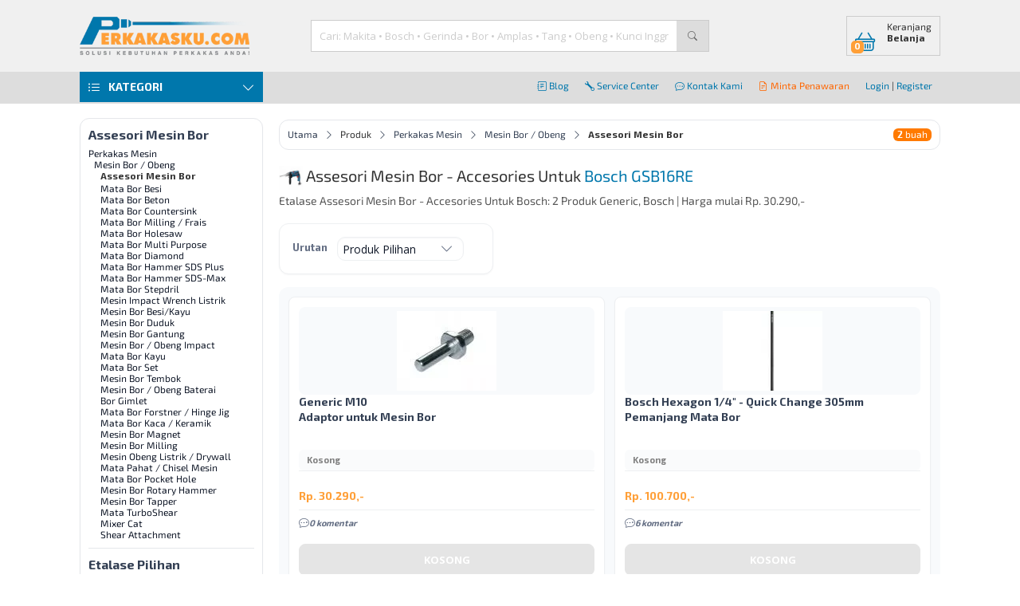

--- FILE ---
content_type: text/html; charset=UTF-8
request_url: https://www.perkakasku.com/etalase-assesori-mesin-bor-msnmboasb&kdacsp=pr319&acsp=AC
body_size: 42088
content:



<!DOCTYPE html>
<html>
<head>
    
    <meta http-equiv="Content-Type" content="text/html; charset=UTF-8">
<title>Etalase Assesori Mesin Bor - Accesories Untuk Bosch: 2 Produk Generic, Bosch | Harga mulai Rp. 30.290,- | Perkakasku.com </title>
  <meta name="description" content="Belanja Assesori Mesin Bor berkualitas untuk pekerjaan Anda — hemat waktu dan dapatkan produk yang tahan lama. untuk mesin bor tembok....">  <meta name="keywords" content=" M, M, A,Assesori Mesin Bor - Accesories Untuk Bosch GSB16RE, perkakasku, perkakas, cicilan 0%">
  <meta name="Robots" content="index,follow" />
<link rel="shortcut icon" href="assets/img/favicon.ico" />
<link rel="search" type="application/opensearchdescription+xml" title="Perkakasku.com" href="perkakasku.xml">

<link rel="stylesheet" href="assets/css/reset.css" />
<!-- <link rel="stylesheet" href="assets/css/icons.css" /> -->
<!-- IE7/IE6 support removed and archived.
   The old fallback script has been moved to assets/archived/ie7/lte-ie7.js
   If you need to restore legacy support, copy that file back to assets/js/
 -->

<!-- BEGIN: Layout Responsive -->
<meta name="viewport" content="width=device-width, initial-scale=1.0">
<link rel="stylesheet" href="assets/css/style-responsive.css" />
<link rel="stylesheet" href="assets/css/mobile-nav.css" />
<!-- END: Layout Responsive -->

<!-- BEGIN: Layout Fixed -->
<!--
    <link rel="stylesheet" href="assets/css/style.css" />
    <link rel="stylesheet" href="assets/css/product-list.css" />
-->
<!-- END: Layout Responsive -->

<!-- BEGIN: Main Scripts -->
<!-- Upgrade: jQuery 3.6.x. Default behaviour: load jQuery with `defer` to
     avoid render-blocking. Pages that require synchronous jQuery should set
     `$require_sync_jquery = true` before including `header.php`.
     For compatibility the old `$defer_jquery` flag is still respected when
     explicitly set to boolean false to force synchronous load. -->
<link rel="preconnect" href="https://code.jquery.com" crossorigin><script src="https://code.jquery.com/jquery-3.6.4.min.js" integrity="sha384-UG8ao2jwOWB7/oDdObZc6ItJmwUkR/PfMyt9Qs5AwX7PsnYn1CRKCTWyncPTWvaS" crossorigin="anonymous"></script><script>
// Improve scroll performance: register touch handlers as passive by default
// when the browser supports passive event listeners. This avoids the
// "Added non-passive event listener" violation for libraries that don't
// opt-in, without modifying their source.
(function(){
  var supportsPassive = false;
  try {
    var opts = Object.defineProperty({}, 'passive', {
      get: function() { supportsPassive = true; }
    });
    window.addEventListener('testPassive', null, opts);
    window.removeEventListener('testPassive', null, opts);
  } catch (e) {}

  if (!supportsPassive) return;

  var orig = EventTarget.prototype.addEventListener;
  EventTarget.prototype.addEventListener = function(type, listener, options) {
    // If caller passed a boolean or an options object with explicit passive/capture,
    // respect it. For scroll-affecting events we default to passive when no explicit
    // options are provided. We avoid forcing `touchstart` to passive because some
    // libraries (e.g. Flickity) legitimately call `preventDefault()` during
    // touchstart handling; forcing passive would make those calls throw.
    if ((type === 'touchmove' || type === 'wheel') && (options === undefined || typeof options === 'boolean')) {
      var capture = !!options;
      orig.call(this, type, listener, { passive: true, capture: capture });
      return;
    }
    orig.call(this, type, listener, options);
  };
})();
</script>
<script>
// Map deprecated "unload" listeners to "pagehide" to avoid browser
// deprecation warnings while preserving unload-like behavior.
(function(){
  if (typeof EventTarget === 'undefined') return;
  var origAdd = EventTarget.prototype.addEventListener;
  var origRemove = EventTarget.prototype.removeEventListener;
  EventTarget.prototype.addEventListener = function(type, listener, options){
    try {
      var t = (type === 'unload') ? 'pagehide' : type;
      return origAdd.call(this, t, listener, options);
    } catch(e) {
      return origAdd.call(this, type, listener, options);
    }
  };
  EventTarget.prototype.removeEventListener = function(type, listener, options){
    try {
      var t = (type === 'unload') ? 'pagehide' : type;
      return origRemove.call(this, t, listener, options);
    } catch(e) {
      return origRemove.call(this, type, listener, options);
    }
  };
})();
</script>
<script>
// Make jQuery-bound touchmove/wheel handlers passive by default to reduce
// "Added non-passive event listener" warnings while leaving touchstart
// non-passive (some libraries call preventDefault on touchstart).
if (window.jQuery && jQuery.event && jQuery.event.special) {
  (function($){
    var makePassive = function(type){
      var special = $.event.special[type] || {};
      var origSetup = special.setup;
      special.setup = function(_, ns, handle){
        // If the handler was attached via jQuery, install it with passive:true
        this.addEventListener(type, handle, { passive: true });
        if (typeof origSetup === 'function') return origSetup.apply(this, arguments);
      };
      var origTeardown = special.teardown;
      special.teardown = function(_, ns, handle){
        this.removeEventListener(type, handle, { passive: true });
        if (typeof origTeardown === 'function') return origTeardown.apply(this, arguments);
      };
      $.event.special[type] = special;
    };
    try {
      makePassive('touchmove');
      makePassive('wheel');
    } catch (e) {
      // Fail silently if the browser doesn't support options or addEventListener
    }
  })(jQuery);
}
</script>
<script>
  // Queue for early calls to UI helpers (openLoader/closeLoader/openNotification)
  // This allows deferring the main.js script safely while inline pages can
  // still call these helpers; calls are replayed once main.js loads.
  window.__pkq = window.__pkq || [];
  (function () {
    if (typeof window.openLoader !== 'function') {
      window.openLoader = function () {
        window.__pkq.push({ fn: 'openLoader', args: Array.prototype.slice.call(arguments) });
      };
      window.closeLoader = function () {
        window.__pkq.push({ fn: 'closeLoader', args: Array.prototype.slice.call(arguments) });
      };
      window.openNotification = function () {
        window.__pkq.push({ fn: 'openNotification', args: Array.prototype.slice.call(arguments) });
      };
    }
  })();
</script>
<script src="assets/js/app/main.js" defer></script>
<script src="assets/js/app/common_v.js" defer></script>

<!-- non-critical autocomplete CSS: load non-blocking (print-onload trick) -->
<link rel="stylesheet" href="assets/js/autocomplete/jquery.autocomplete.css" media="print" onload="this.media='all'" />
<script src="assets/js/autocomplete/jquery.autocomplete.min.js" defer></script>
<script src="assets/js/app/cari.js" defer></script>
<!-- Modal CSS (non-blocking) -->
<link rel="stylesheet" href="assets/css/modal.css" media="print" onload="this.media='all'" />
<script src="assets/js/app/modal.js" defer></script>
<!-- <script src="https://kit.fontawesome.com/fe517d8e1d.js" crossorigin="anonymous"></script> -->
<!-- Resource hints: prefer conservative hints; use dns-prefetch for less-critical origins -->
<link rel="dns-prefetch" href="//fonts.googleapis.com">
<link rel="preconnect" href="https://fonts.gstatic.com" crossorigin>
<link rel="preconnect" href="https://fonts.googleapis.com">
<link rel="dns-prefetch" href="//cdn.jsdelivr.net">
<link rel="preconnect" href="https://cdn.jsdelivr.net" crossorigin>

<!-- Preconnect to media host used for images/assets to speed up image LCP fetches -->
<link rel="preconnect" href="https://media.perkakasku.com" crossorigin> 
<!-- Load Exo2 Regular (400) & Bold (700) from Google Fonts non-blocking; local Bold subset is preloaded and will be used for weight 700. -->
<link href="https://fonts.googleapis.com/css2?family=Exo+2:wght@400;700&display=swap" rel="stylesheet" media="print" onload="this.media='all'">

<!-- Load bootstrap icons without blocking render: preload-as-style + onload, with noscript fallback -->
<link rel="preload" href="https://cdn.jsdelivr.net/npm/bootstrap-icons@1.11.3/font/bootstrap-icons.min.css" as="style" onload="this.rel='stylesheet'">
<noscript>
  <link rel="stylesheet" href="https://cdn.jsdelivr.net/npm/bootstrap-icons@1.11.3/font/bootstrap-icons.min.css">
</noscript>
<!-- Preload LCP image and key webfonts (low-risk, reversible). -->

<!-- Preload Open Sans font variants (woff2) and bootstrap-icons font to reduce FOUT/FOIT -->
<link rel="preload" href="https://fonts.gstatic.com/s/opensans/v44/memvYaGs126MiZpBA-UvWbX2vVnXBbObj2OVTS-mu0SC55I.woff2" as="font" type="font/woff2" crossorigin>
<link rel="preload" href="https://fonts.gstatic.com/s/opensans/v44/memtYaGs126MiZpBA-UFUIcVXSCEkx2cmqvXlWqWuU6FxZCJgg.woff2" as="font" type="font/woff2" crossorigin>
<link rel="preload" href="https://cdn.jsdelivr.net/npm/bootstrap-icons@1.11.3/font/fonts/bootstrap-icons.woff2?dd67030699838ea613ee6dbda90effa6" as="font" type="font/woff2" crossorigin>
<!-- PRELOAD & FONT-FACE: Exo2 Bold with font-display: swap to reduce FOIT/LCP impact -->
<link rel="preload" href="/assets/fonts/Exo2-Regular-subset.woff2" as="font" type="font/woff2" crossorigin>
<link rel="preload" href="/assets/fonts/Exo2-Bold-subset.woff2" as="font" type="font/woff2" crossorigin>
<style>
  /* Local Regular (400) - generated subset */
  @font-face {
    font-family: 'Exo 2';
    src: url('/assets/fonts/Exo2-Regular-subset.woff2') format('woff2'),
         url('/assets/fonts/Exo2-Regular-webfont.ttf') format('truetype');
    font-weight: 400;
    font-style: normal;
    font-display: swap;
    size-adjust: 102%;
  }
  /* Local Bold (700) - generated subset (preloaded) */
  @font-face {
    font-family: 'Exo 2';
    src: url('/assets/fonts/Exo2-Bold-subset.woff2') format('woff2'),
         url('/assets/fonts/Exo2-Bold-webfont.woff') format('woff');
    font-weight: 700;
    font-style: normal;
    font-display: swap;
    size-adjust: 102%;
  }
  /* Use Exo2 (regular) for body text and local Bold subset for headings. Google Fonts provides the Regular (400) weight; local subset is preferred for 700 because it's preloaded. */
  html, body { font-family: 'Exo 2', system-ui, -apple-system, 'Segoe UI', Roboto, 'Helvetica Neue', Arial, sans-serif; }
  /* Headings and prominent product titles use Exo2 Bold */
  h1, h2, h3, .product-title, .exo2-strong { font-family: 'Exo 2', system-ui, -apple-system, 'Segoe UI', Roboto, 'Helvetica Neue', Arial, sans-serif; font-weight:700; }
</style>
<!-- Additive v2 stylesheet (safe placeholder). Remove link to rollback. -->
<!--
app.v2.css = layout authority (DO NOT MODIFY)
app.v2.polish.css = visual-only layer (safe to unlink)
-->
<!-- <link rel="stylesheet" href="assets/css/app.v2.css">
<link rel="stylesheet" href="assets/css/app.v2.polish.css"> -->
<!-- END: Main Scripts -->



<!-- Defer GTM and Facebook Pixel until after first paint or user interaction -->
<script>
function loadGTMandFBPixel() {
  // Google Analytics 4 (GA4)
  var gtmScript = document.createElement('script');
  gtmScript.async = true;
  gtmScript.src = 'https://www.googletagmanager.com/gtag/js?id=G-838NX8Q5KR';
  document.head.appendChild(gtmScript);
  window.dataLayer = window.dataLayer || [];
  function gtag(){dataLayer.push(arguments);}
  window.gtag = gtag;
    gtag('js', new Date());
  gtag('config', 'G-838NX8Q5KR');
  // Facebook Pixel
  !function(f,b,e,v,n,t,s)
  {if(f.fbq)return;n=f.fbq=function(){n.callMethod?
  n.callMethod.apply(n,arguments):n.queue.push(arguments)};
  if(!f._fbq)f._fbq=n;n.push=n;n.loaded=!0;n.version='2.0';
  n.queue=[];t=b.createElement(e);t.async=!0;
  t.src=v;s=b.getElementsByTagName(e)[0];
  s.parentNode.insertBefore(t,s)}(window, document,'script',
  'https://connect.facebook.net/en_US/fbevents.js');
  fbq('init', '1717440621845113');
  fbq('track', 'PageView');
  }

// Defer loading until after first paint or user interaction
function deferGTMandFBPixel() {
  var loaded = false;
  function triggerLoad() {
    if (loaded) return; loaded = true;
    loadGTMandFBPixel();
  }
  if ('requestIdleCallback' in window) {
    requestIdleCallback(triggerLoad, {timeout: 3000});
  } else {
    window.addEventListener('DOMContentLoaded', function() {
      setTimeout(triggerLoad, 1800);
    });
  }
  // Also load on first user interaction (scroll, click, keydown, touchstart)
  ['scroll','keydown','mousedown','touchstart'].forEach(function(evt){
    window.addEventListener(evt, triggerLoad, {once:true, passive:true});
  });
}
deferGTMandFBPixel();
</script>
<noscript><img height="1" width="1" style="display:none" src="https://www.facebook.com/tr?id=1717440621845113&ev=PageView&noscript=1" /></noscript>


<!-- <script id="mcjs">
  ! function(c, h, i, m, p) {
    m = c.createElement(h), p = c.getElementsByTagName(h)[0], m.async = 1, m.src = i, p.parentNode.insertBefore(m, p)
  }(document, "script", "https://chimpstatic.com/mcjs-connected/js/users/15b7c4beee56728cfbb8cab75/f400fe6bdf16ab18930bc4c16.js");
</script> -->
    <meta name="google-site-verification" content="zeqWbBMy49qkQGNy5Bus9G33F0yw0AJ63EpYmugIDlk"/>
    <meta property="og:type" content="product"/>
    <meta property="og:site_name" content="Perkakasku.Com"/>
    <meta property="fb:page_id" content="38522298521"/>
    <meta property="fb:admins" content="10203119668966234"/>
    <meta property="og:description" content="Belanja Assesori Mesin Bor berkualitas untuk pekerjaan Anda — hemat waktu dan dapatkan produk yang tahan lama. untuk mesin bor tembok. merek:Generic, Bosch. harga mulai Rp. 30.290,-. Filter: Accesories Untuk Bosch. Assesori Mesin Bor.  Semua accesories untuk  yang dapat digunakan untuk Mesin Bor Tembok Bosch GSB16RE semuanya tersedia di Perkakasku.com. Dapatkan informasi produk, spesifikasi, review dan opsi pembayaran cicilan 0% di Perkakasku.com. "/>
    <meta itemprop="description" content="Belanja Assesori Mesin Bor berkualitas untuk pekerjaan Anda — hemat waktu dan dapatkan produk yang tahan lama. untuk mesin bor tembok. merek:Generic, Bosch. harga mulai Rp. 30.290,-. Filter: Accesories Untuk Bosch. Assesori Mesin Bor.  Semua accesories untuk  yang dapat digunakan untuk Mesin Bor Tembok Bosch GSB16RE semuanya tersedia di Perkakasku.com. Dapatkan informasi produk, spesifikasi, review dan opsi pembayaran cicilan 0% di Perkakasku.com. "/>
    <meta name="twitter:description" content="Belanja Assesori Mesin Bor berkualitas untuk pekerjaan Anda — hemat waktu dan dapatkan produk yang tahan lama. untuk mesin bor tembok. merek:Generic, Bosch. harga mulai Rp. 30.290,-. Filter: Accesories Untuk Bosch. Assesori Mesin Bor.  Semua accesories untuk  yang dapat digunakan untuk Mesin Bor Tembok Bosch GSB16RE semuanya tersedia di Perkakasku.com. Dapatkan informasi produk, spesifikasi, review dan opsi pembayaran cicilan 0% di Perkakasku.com. "/>
    <meta property="twitter:site" content="@perkakasku"/>
    <meta property="twitter:creator" content="@perkakasku"/>
    <meta property="twitter:domain" content="perkakasku.com"/>
    <!--    <link rel="canonical" href="--><!--" />-->

    <!-- Page Dependencies -->
    <link rel="stylesheet" href="assets/css/product-list-responsive.css" />
    <!-- Removed: Select2 CSS - filter uses native selects -->
    <!-- <link rel="stylesheet" type="text/css" href="assets/css/select2.min.css" /> -->
    <link rel="stylesheet" href="assets/js/jquery-ui/jquery-ui.css" />
    
    <!-- Visual Hierarchy Refinement (2024 UI/UX Polish) -->
    <link rel="stylesheet" href="assets/css/hierarchy-refinement.css?v=1768660892" />

    <!-- BEGIN: Plugins -->
    <!-- Simpan plugins disini -->
    <!-- END: Plugins -->

    <!-- BEGIN: Page Scripts -->
    <!-- Simpan kebutuhan untuk halaman disini -->
    <!-- END: Page Scripts -->

    <!--
    <script type="text/javascript" src="//static.criteo.net/js/ld/ld.js" async="true"></script>
    <script type="text/javascript">
        window.criteo_q = window.criteo_q || [];
        window.criteo_q.push(
            { event: "setAccount", account: 25178 },
            { event: "setHashedEmail", email: "<?/*= $hashcustemail */?>" },
            { event: "setSiteType", type: "d" },
            { event: "viewList", item: ["<?/*= $top3s[0] */?>", "<?/*= $top3s[1] */?>", "<?/*= $top3s[2] */?>"] }
        );
    </script>-->

    <style>
    .select2-dropdown {
          z-index: 99001;
        }
    h1 a:link, h1 a:visited {
        color: #0077ac;
        text-decoration: none;
    }
    h1 a:hover, h1 a:active {
        color: #ff9f37;
        text-decoration: underline;
    }
    </style>
    <script type="application/ld+json">{
    "@context": "https://schema.org",
    "@graph": [
        {
            "@type": "BreadcrumbList",
            "itemListElement": [
                {
                    "@type": "ListItem",
                    "position": 1,
                    "name": "Utama",
                    "item": "https://www.perkakasku.com"
                },
                {
                    "@type": "ListItem",
                    "position": 2,
                    "name": "Perkakas Mesin",
                    "item": "https://www.perkakasku.com/etalase-perkakas-mesin-msn"
                },
                {
                    "@type": "ListItem",
                    "position": 3,
                    "name": "Mesin Bor / Obeng",
                    "item": "https://www.perkakasku.com/etalase-mesin-bor-obeng-msnmbo"
                },
                {
                    "@type": "ListItem",
                    "position": 4,
                    "name": "Assesori Mesin Bor",
                    "item": "https://www.perkakasku.com/etalase-assesori-mesin-bor-msnmboasb"
                },
                {
                    "@type": "ListItem",
                    "position": 5,
                    "name": "Assesori Mesin Bor",
                    "item": "https://www.perkakasku.com/etalase-assesori-mesin-bor-msnmboasb&amp;kdacsp=pr319&amp;acsp=AC"
                }
            ]
        },
        {
            "@type": "Product",
            "name": "Generic M10 Adaptor untuk Mesin Bor",
            "sku": "ST059",
            "url": "https://www.perkakasku.com/adaptor-untuk-mesin-bor-generic-m10-st059.html",
            "brand": {
                "@type": "Brand",
                "name": "Generic"
            },
            "image": "https://media.perkakasku.com/imgs/g/generic-st059-2.jpg",
            "description": "",
            "offers": {
                "@type": "Offer",
                "url": "https://www.perkakasku.com/adaptor-untuk-mesin-bor-generic-m10-st059.html",
                "price": 30290,
                "priceCurrency": "IDR",
                "availability": "https://schema.org/OutOfStock"
            }
        },
        {
            "@type": "Product",
            "name": "Bosch Hexagon 1/4&quot; - Quick Change 305mm Pemanjang Mata Bor",
            "sku": "BR232",
            "url": "https://www.perkakasku.com/pemanjang-mata-bor-bosch-hexagon-1-4-quick-change-305mm-br232.html",
            "brand": {
                "@type": "Brand",
                "name": "Bosch"
            },
            "image": "https://media.perkakasku.com/imgs/b/bosch_quickextspade305.jpg",
            "description": "",
            "offers": {
                "@type": "Offer",
                "url": "https://www.perkakasku.com/pemanjang-mata-bor-bosch-hexagon-1-4-quick-change-305mm-br232.html",
                "price": 100700,
                "priceCurrency": "IDR",
                "availability": "https://schema.org/OutOfStock"
            }
        },
        {
            "@type": "ItemList",
            "itemListElement": [
                {
                    "@type": "ListItem",
                    "position": 1,
                    "url": "https://www.perkakasku.com/adaptor-untuk-mesin-bor-generic-m10-st059.html"
                },
                {
                    "@type": "ListItem",
                    "position": 2,
                    "url": "https://www.perkakasku.com/pemanjang-mata-bor-bosch-hexagon-1-4-quick-change-305mm-br232.html"
                }
            ],
            "@id": "https://www.perkakasku.com/etalase-assesori-mesin-bor-msnmboasb&kdacsp=pr319&acsp=AC#itemlist"
        },
        {
            "@type": "WebPage",
            "name": "Etalase Assesori Mesin Bor - Accesories Untuk Bosch: 2 Produk Generic, Bosch | Harga mulai Rp. 30.290,-",
            "headline": "Etalase Assesori Mesin Bor - Accesories Untuk Bosch: 2 Produk Generic, Bosch | Harga mulai Rp. 30.290,-",
            "url": "https://www.perkakasku.com/etalase-assesori-mesin-bor-msnmboasb&kdacsp=pr319&acsp=AC",
            "mainEntity": {
                "@id": "https://www.perkakasku.com/etalase-assesori-mesin-bor-msnmboasb&kdacsp=pr319&acsp=AC#itemlist"
            },
            "description": "Belanja Assesori Mesin Bor berkualitas untuk pekerjaan Anda — hemat waktu dan dapatkan produk yang tahan lama. untuk mesin bor tembok...."
        }
    ]
}</script>    <!-- Product section styling (aligned with homepage product blocks) -->
    <style>
    .box-wrapper {
        border: 1px solid #eef0f2;
        border-radius: 8px;
        background: #ffffff;
        padding: 32px 24px 24px 24px;
    }

    .box-title {
        background: transparent !important;
        border: none !important;
        padding: 0;
        margin-bottom: 20px;
    }

    .box-title h2 {
        font-weight: 600;
        color: #101828;
        margin: 0 0 6px 0;
        padding: 0;
        font-size: 18px;
        line-height: 1.3;
    }

    .box-title h2 a {
        color: #101828;
        text-decoration: none;
    }

    .box-title h2 a:hover {
        color: #FF9F37;
    }

    .box-title .section-subtitle {
        font-size: 13px;
        color: #667085;
        margin: 0;
        padding: 0;
        font-weight: 400;
        line-height: 1.4;
    }

    .product-list {
        margin-top: 0;
    }
    </style>
</head>
<body>
<div class="main-overlay overlay white" style="display: none;"></div>
<div class="main-overlay overlay black" style="display: none;"></div>
<!-- Header Section -->
<header>
    <div class="header-nav">
        <div class="container">
            <ul class="clearfix">
                <li>
                    <a href="https://blog.perkakasku.com/"><i class="bi bi-journal-text"></i> Blog</a>
                </li>
                <li>
                    <a href="service" target="_blank"><i class="bi bi-wrench"></i> Service Center</a>
                </li>
                <li>
                    <a href="kontak" target="_blank"><i class="bi bi-chat-dots"></i> Kontak Kami </a>
                </li>
                <li>
                    <a href="penawaran" style="color: #ff6600; font-weight: 500;"><i class="bi bi-file-earmark-text"></i> Minta Penawaran</a>
                </li>
                <li>
                                            <a href="loginout.php">Login</a> |
                        <a href="daftar.php">Register</a>
                                    </li>
            </ul>
        </div>
    </div>
    <div class="header-section">
        <div class="container clearfix">
            <div class="header-logo">
                <a href="/"><img src="assets/img/logo.webp" alt="Perkakasku" width="213" height="50" /></a>
            </div>
            <form action="functions.php" method="get" id="header-search-form" role="search" aria-label="Form pencarian">
                <div class="header-search clearfix">
                    <input type="hidden" name="function" value="searchProduk">
                    <label for="cari" style="position:absolute;left:-10000px;top:auto;width:1px;height:1px;overflow:hidden;">Cari Produk atau Merk</label>
                    <input id="cari" name="cari" type="text" placeholder="Cari: Makita • Bosch • Gerinda • Bor • Amplas • Tang • Obeng • Kunci Inggris..." value="" />
                    <button type="submit" id="cariproduk" aria-label="Cari produk" title="Cari produk">
                        <i class="bi bi-search" aria-hidden="true"></i>
                        <span style="position:absolute;left:-10000px;top:auto;width:1px;height:1px;overflow:hidden;">Cari produk</span>
                    </button>
                </div>
            </form>
            <script>
                document.getElementById('header-search-form').addEventListener('submit', function(e) {
                    var searchValue = document.getElementById('cari').value;
                    gtag('event', 'search', {
                        event_category: 'engagement',
                        event_label: 'product_search',
                        search_term: searchValue,
                        page_location: window.location.href
                    });
                });
            </script>
            <div class="header-cart clearfix">
                <a href="keranjang.php" title="Keranjang Belanja">
                    <i class="bi bi-basket"></i>
                    <div class="label">Keranjang<span>Belanja</span></div>
                                        <mark>0</mark>
                </a>
                            </div>
        </div>
    </div>
</header>

    <!-- Body Section -->
    <div class="content container">
        <!-- Nav Section -->
<nav class="mobile-nav">
    <a href="#" class="nav-toggle" aria-label="Toggle navigation" role="button"><i class="bi bi-list" aria-hidden="true"></i> <span>Menu</span></a>
    <ul>
        <li class="nav-close"><a href="#"><i class="bi bi-arrow-left"></i> Tutup</a></li>
                    <li><a href="/loginout.php"><i class="bi bi-box-arrow-in-right"></i> Login | Register</a></li>
                <li><a href="/"><i class="bi bi-house"></i> Home</a></li>
        <li><a href="#" class="open-category"><i class="bi bi-list-ul"></i> Kategori <i class="icon-toggle bi bi-chevron-right"></i></a></li>
                <li><a href="akun-wishlist-wl"><i class="bi bi-star"></i> Wishlist</a></li>
        <li><a href="kontak.php"><i class="bi bi-telephone"></i> Hubungi Kami</a></li>
        <li><a href="https://wa.me/628122008852"><i class="bi bi-whatsapp"></i> 08122008852 </a></li>
        <li><a href="https://wa.me/628112396685"><i class="bi bi-gear"></i> 081112396685 </a></li>
        <li><a href="https://wa.me/628112396685"><i class="bi bi-phone"></i> 081112396686 </a></li>

            </ul>
</nav>
<nav class="main-nav">
    <div class="category-wrapper">
    <a href="#" class="nav-toggle"><i class="bi bi-list-ul"></i> <span>Kategori</span> <i class="icon-toggle bi bi-chevron-down"></i></a>
    <ul class="category-menu">
        <li class="nav-close"><a href="#"><i class="bi bi-chevron-left"></i> Tutup Kategori</a></li>
        <li class="nav-header"><i class="bi bi-list-ul"></i> Kategori</li>
        <li>
            <a href="#" class="has-submenu">Promo <i class="bi bi-chevron-right"></i></a>
            <div class="submenu clearfix">
                <div class="submenu-wrapper">
                    <div class="title">Promo</div>
                    <ul class="clearfix">
                        <li class="promo-menu"><a href="promo-nortonsoft">Norton Soft Promo</a></li>                    </ul>
                </div>
            </div>
        </li>
                <li class="merk-menu">
            <a href="#" class="has-submenu">Merk Pilihan <i class="bi bi-chevron-right"></i></a>
            <div class="submenu clearfix">
                <div class="submenu-wrapper">
                    <div class="title">Merk Pilihan</div>
                    <ul class="clearfix">
                        <li><a href="produk-3m">3M</a></li><li><a href="produk-american+tool">American Tool</a></li><li><a href="produk-anest_iwata">Anest-Iwata</a></li><li><a href="produk-apolo+mea">Apolo MEA</a></li><li><a href="produk-bitec">Bitec</a></li><li><a href="produk-bluepoint">BluePoint</a></li><li><a href="produk-bosch">Bosch</a></li><li><a href="produk-crc">CRC</a></li><li><a href="produk-crona">Crona</a></li><li><a href="produk-dca">DCA</a></li><li><a href="produk-delonghi">DeLonghi</a></li><li><a href="produk-dewalt">DeWalt</a></li><li><a href="produk-dremel">Dremel</a></li><li><a href="produk-esab">ESAB</a></li><li><a href="produk-fein">Fein</a></li><li><a href="produk-fiberfix">FiberFix</a></li><li><a href="produk-firman">Firman</a></li><li><a href="produk-gorilla">Gorilla</a></li><li><a href="produk-grundfos">Grundfos</a></li><li><a href="produk-hioki">Hioki</a></li><li><a href="produk-hitachi">Hitachi</a></li><li><a href="produk-honda">Honda</a></li><li><a href="produk-jason">Jason</a></li><li><a href="produk-jonnesway">Jonnesway</a></li><li><a href="produk-karcher">Karcher</a></li><li><a href="produk-kenwood">Kenwood</a></li><li><a href="produk-kreg">Kreg</a></li><li><a href="produk-lakoni">Lakoni</a></li><li><a href="produk-legrand">Legrand</a></li><li><a href="produk-leica">Leica</a></li><li><a href="produk-lippro">Lippro</a></li><li><a href="produk-loctite">Loctite</a></li><li><a href="produk-magnaflux">Magnaflux</a></li><li><a href="produk-makita">Makita</a></li><li><a href="produk-maktec">Maktec</a></li><li><a href="produk-malco">Malco</a></li><li><a href="produk-mayaka">Mayaka</a></li><li><a href="produk-melzer">Melzer</a></li><li><a href="produk-meval">Meval</a></li><li><a href="produk-mitutoyo">Mitutoyo</a></li><li><a href="produk-multipro">Multipro</a></li><li><a href="produk-nlg">NLG</a></li><li><a href="produk-nicholson">Nicholson</a></li><li><a href="produk-nikko+steel">Nikko Steel</a></li><li><a href="produk-nippon+resibon">Nippon Resibon</a></li><li><a href="produk-osborn">Osborn</a></li><li><a href="produk-rexco">Rexco</a></li><li><a href="produk-rubi">Rubi</a></li><li><a href="produk-ruko">Ruko</a></li><li><a href="produk-schneider+electric">Schneider Electric</a></li><li><a href="produk-shimizu">Shimizu</a></li><li><a href="produk-shinwa">Shinwa</a></li><li><a href="produk-sola">Sola</a></li><li><a href="produk-steelhorse">Steelhorse</a></li><li><a href="produk-stihl">Stihl</a></li><li><a href="produk-supreme">Supreme</a></li><li><a href="produk-swan">Swan</a></li><li><a href="produk-tanaka">Tanaka</a></li><li><a href="produk-tasco">Tasco</a></li><li><a href="produk-techway">Techway</a></li><li><a href="produk-tekiro">Tekiro</a></li><li><a href="produk-tekiro+ryu">Tekiro Ryu</a></li><li><a href="produk-telwin">Telwin</a></li><li><a href="produk-tesa">Tesa</a></li><li><a href="produk-toho">Toho</a></li><li><a href="produk-toptul">Toptul</a></li><li><a href="produk-unicorn">Unicorn</a></li><li><a href="produk-unika">Unika</a></li><li><a href="produk-wd40">WD40</a></li><li><a href="produk-wasser">Wasser</a></li><li><a href="produk-wurth">Wurth</a></li><li><a href="produk-yale">Yale</a></li>                    </ul>
                </div>
            </div>
        </li>
                            <li>
                <a href="etalase-perkakas-mesin-msn" class="has-submenu">
                    Perkakas Mesin                    <i class="bi bi-chevron-right"></i>                </a>
                                <div class="submenu clearfix">
                    <div class="submenu-wrapper">
                        <div class="title">Perkakas Mesin</div>
                        <ul class="clearfix">
                                                                                                <li><a href="etalase-mesin-blower-msnblo">Mesin Blower</a></li>
                                                                                                    <li class="has-child">
                                        <a href="etalase-compressor-udara-msncom">
                                            Compressor Udara                                            <i class="bi bi-chevron-right"></i>                                        </a>
                                        <ul>
                                                                                            <li><a href="etalase-aksesoris-compressor-msncomacc">
                                                    - Aksesoris Compressor                                                </a></li>
                                                                                            <li><a href="etalase-compressor-belt-engine-msncomcbe">
                                                    - Compressor Belt Engine                                                </a></li>
                                                                                            <li><a href="etalase-compressor-belt-listrik-msncomcbl">
                                                    - Compressor Belt Listrik                                                </a></li>
                                                                                            <li><a href="etalase-compressor-belt-kosong-msncomcob">
                                                    - Compressor Belt Kosong                                                </a></li>
                                                                                            <li><a href="etalase-compressor-direct-driven-msncomcod">
                                                    - Compressor Direct Driven                                                </a></li>
                                                                                            <li><a href="etalase-compressor-oilless-msncomcol">
                                                    - Compressor Oilless                                                </a></li>
                                                                                    </ul>
                                    </li>
                                                                                                    <li><a href="etalase-nailer-tacker-elektrik-msnenl">Nailer / Tacker Elektrik</a></li>
                                                                                                    <li><a href="etalase-generator-set-msnges">Generator Set</a></li>
                                                                                                    <li class="has-child">
                                        <a href="etalase-mesin-amplas-msnmap">
                                            Mesin Amplas                                            <i class="bi bi-chevron-right"></i>                                        </a>
                                        <ul>
                                                                                            <li><a href="etalase-kertas-amplas-mesin-msnmapamp">
                                                    - Kertas Amplas Mesin                                                </a></li>
                                                                                            <li><a href="etalase-mesin-amplas-bundar-msnmapmab">
                                                    - Mesin Amplas Bundar                                                </a></li>
                                                                                            <li><a href="etalase-mesin-amplas-persegi-msnmapmas">
                                                    - Mesin Amplas Persegi                                                </a></li>
                                                                                            <li><a href="etalase-mesin-amplas-belt-msnmapmat">
                                                    - Mesin Amplas Belt                                                </a></li>
                                                                                    </ul>
                                    </li>
                                                                                                    <li class="has-child">
                                        <a href="etalase-mesin-bor-auger-msnmba">
                                            Mesin Bor Auger                                            <i class="bi bi-chevron-right"></i>                                        </a>
                                        <ul>
                                                                                            <li><a href="etalase-mata-bor-tanah-msnmbajbt">
                                                    - Mata Bor Tanah                                                </a></li>
                                                                                    </ul>
                                    </li>
                                                                                                    <li class="has-child">
                                        <a href="etalase-mesin-traktor-cultivator-tiller-msnmbc">
                                            Mesin Traktor / Cultivator / Tiller                                            <i class="bi bi-chevron-right"></i>                                        </a>
                                        <ul>
                                                                                            <li><a href="etalase--assesori-mesin-traktor-msnmbcamt">
                                                    -  Assesori Mesin Traktor                                                </a></li>
                                                                                    </ul>
                                    </li>
                                                                                                    <li><a href="etalase-mesin-biscuit-jointer-msnmbj">Mesin Biscuit Jointer</a></li>
                                                                                                    <li class="has-child">
                                        <a href="etalase-mesin-bor-obeng-msnmbo">
                                            Mesin Bor / Obeng                                            <i class="bi bi-chevron-right"></i>                                        </a>
                                        <ul>
                                                                                            <li><a href="etalase-assesori-mesin-bor-msnmboasb">
                                                    - Assesori Mesin Bor                                                </a></li>
                                                                                            <li><a href="etalase-mata-bor-besi-msnmbobbs">
                                                    - Mata Bor Besi                                                </a></li>
                                                                                            <li><a href="etalase-mata-bor-beton-msnmbobbt">
                                                    - Mata Bor Beton                                                </a></li>
                                                                                            <li><a href="etalase-mata-bor-countersink-msnmbobcs">
                                                    - Mata Bor Countersink                                                </a></li>
                                                                                            <li><a href="etalase-mata-bor-milling-frais-msnmbobfm">
                                                    - Mata Bor Milling / Frais                                                </a></li>
                                                                                            <li><a href="etalase-mata-bor-hammer-hex-17-msnmbobh7">
                                                    - Mata Bor Hammer Hex 17                                                </a></li>
                                                                                            <li><a href="etalase-mata-bor-holesaw-msnmbobhs">
                                                    - Mata Bor Holesaw                                                </a></li>
                                                                                            <li><a href="etalase-mata-bor-multi-purpose-msnmbobmg">
                                                    - Mata Bor Multi Purpose                                                </a></li>
                                                                                            <li><a href="etalase-mata-bor-diamond-msnmbobrd">
                                                    - Mata Bor Diamond                                                </a></li>
                                                                                            <li><a href="etalase-mata-bor-hammer-sds-plus-msnmbobsd">
                                                    - Mata Bor Hammer SDS Plus                                                </a></li>
                                                                                            <li><a href="etalase-mata-bor-hammer-sdsmax-msnmbobsm">
                                                    - Mata Bor Hammer SDS-Max                                                </a></li>
                                                                                            <li><a href="etalase-mata-bor-stepdril-msnmbobst">
                                                    - Mata Bor Stepdril                                                </a></li>
                                                                                            <li><a href="etalase-mesin-impact-wrench-listrik-msnmboipl">
                                                    - Mesin Impact Wrench Listrik                                                </a></li>
                                                                                            <li><a href="etalase-mesin-bor-besikayu-msnmbombb">
                                                    - Mesin Bor Besi/Kayu                                                </a></li>
                                                                                            <li><a href="etalase-mesin-bor-duduk-msnmbombd">
                                                    - Mesin Bor Duduk                                                </a></li>
                                                                                            <li><a href="etalase-mesin-bor-gantung-msnmbombg">
                                                    - Mesin Bor Gantung                                                </a></li>
                                                                                            <li><a href="etalase-mesin-bor-obeng-impact-msnmbombi">
                                                    - Mesin Bor / Obeng Impact                                                </a></li>
                                                                                            <li><a href="etalase-mata-bor-kayu-msnmbombk">
                                                    - Mata Bor Kayu                                                </a></li>
                                                                                            <li><a href="etalase-mata-bor-set-msnmbombs">
                                                    - Mata Bor Set                                                </a></li>
                                                                                            <li><a href="etalase-mesin-bor-tembok-msnmbombt">
                                                    - Mesin Bor Tembok                                                </a></li>
                                                                                            <li><a href="etalase-mesin-bor-obeng-baterai-msnmbomdr">
                                                    - Mesin Bor / Obeng Baterai                                                </a></li>
                                                                                            <li><a href="etalase-bor-gimlet-msnmbomgm">
                                                    - Bor Gimlet                                                </a></li>
                                                                                            <li><a href="etalase-mata-bor-forstner-hinge-jig-msnmbomhj">
                                                    - Mata Bor Forstner / Hinge Jig                                                </a></li>
                                                                                            <li><a href="etalase-mata-bor-kaca-keramik-msnmbomkk">
                                                    - Mata Bor Kaca / Keramik                                                </a></li>
                                                                                            <li><a href="etalase-mesin-bor-magnet-msnmbommg">
                                                    - Mesin Bor Magnet                                                </a></li>
                                                                                            <li><a href="etalase-mesin-bor-milling-msnmbomml">
                                                    - Mesin Bor Milling                                                </a></li>
                                                                                            <li><a href="etalase-mesin-obeng-listrik-drywall-msnmbomol">
                                                    - Mesin Obeng Listrik / Drywall                                                </a></li>
                                                                                            <li><a href="etalase-mata-pahat-chisel-mesin-msnmbompc">
                                                    - Mata Pahat / Chisel Mesin                                                </a></li>
                                                                                            <li><a href="etalase-mata-bor-pocket-hole-msnmbomph">
                                                    - Mata Bor Pocket Hole                                                </a></li>
                                                                                            <li><a href="etalase-mesin-bor-rotary-hammer-msnmbomrh">
                                                    - Mesin Bor Rotary Hammer                                                </a></li>
                                                                                            <li><a href="etalase-mesin-bor-tapper-msnmbomtp">
                                                    - Mesin Bor Tapper                                                </a></li>
                                                                                            <li><a href="etalase-mata-turboshear-msnmbomts">
                                                    - Mata TurboShear                                                </a></li>
                                                                                            <li><a href="etalase-mixer-cat-msnmbomxc">
                                                    - Mixer Cat                                                </a></li>
                                                                                            <li><a href="etalase-shear-attachment-msnmbosat">
                                                    - Shear Attachment                                                </a></li>
                                                                                    </ul>
                                    </li>
                                                                                                    <li><a href="etalase-mesin-bobok-kayu-msnmby">Mesin Bobok Kayu</a></li>
                                                                                                    <li><a href="etalase-mesin-fogger-msnmfg">Mesin Fogger</a></li>
                                                                                                    <li><a href="etalase-mesin-lem-glue-gun-msnmgg">Mesin Lem (Glue Gun)</a></li>
                                                                                                    <li class="has-child">
                                        <a href="etalase-mesin-gergaji-potong-msnmgp">
                                            Mesin Gergaji / Potong                                            <i class="bi bi-chevron-right"></i>                                        </a>
                                        <ul>
                                                                                            <li><a href="etalase-assesori-mesin-gergaji-msnmgpamj">
                                                    - Assesori Mesin Gergaji                                                </a></li>
                                                                                            <li><a href="etalase-batu-asah-gergaji-circular-msnmgpbac">
                                                    - Batu Asah Gergaji Circular                                                </a></li>
                                                                                            <li><a href="etalase-mata-batu-cut-off-msnmgpbco">
                                                    - Mata / Batu Cut Off                                                </a></li>
                                                                                            <li><a href="etalase-mata-gergaji-bandsaw-msnmgpgbs">
                                                    - Mata Gergaji Bandsaw                                                </a></li>
                                                                                            <li><a href="etalase-mata-gergaji-mesin-hacksaw-msnmgpgmh">
                                                    - Mata Gergaji Mesin Hacksaw                                                </a></li>
                                                                                            <li><a href="etalase-gergaji-scroll-saw-msnmgpgss">
                                                    - Gergaji Scroll Saw                                                </a></li>
                                                                                            <li><a href="etalase-mata-gergaji-circular-msnmgpmag">
                                                    - Mata Gergaji Circular                                                </a></li>
                                                                                            <li><a href="etalase-mesin-cut-off-msnmgpmco">
                                                    - Mesin Cut Off                                                </a></li>
                                                                                            <li><a href="etalase-mesin-gergaji-circular-msnmgpmcs">
                                                    - Mesin Gergaji Circular                                                </a></li>
                                                                                            <li><a href="etalase-multi-cutter-msnmgpmcu">
                                                    - Multi Cutter                                                </a></li>
                                                                                            <li><a href="etalase-mesin-chain-saw-msnmgpmcw">
                                                    - Mesin Chain Saw                                                </a></li>
                                                                                            <li><a href="etalase-mesin-gergaji-bandsaw-msnmgpmgb">
                                                    - Mesin Gergaji Bandsaw                                                </a></li>
                                                                                            <li><a href="etalase-mata-gergaji-reciprocating-msnmgpmgc">
                                                    - Mata Gergaji Reciprocating                                                </a></li>
                                                                                            <li><a href="etalase-mata-gergaji-jigsaw-msnmgpmgj">
                                                    - Mata Gergaji Jigsaw                                                </a></li>
                                                                                            <li><a href="etalase-mata-nibbler-dan-shear-msnmgpmhs">
                                                    - Mata Nibbler dan Shear                                                </a></li>
                                                                                            <li><a href="etalase-mesin-gergaji-jigsaw-msnmgpmjs">
                                                    - Mesin Gergaji Jigsaw                                                </a></li>
                                                                                            <li><a href="etalase-mesin-potong-kawat-beton-msnmgpmkb">
                                                    - Mesin Potong Kawat Beton                                                </a></li>
                                                                                            <li><a href="etalase-mata-potong-keramik-msnmgpmkr">
                                                    - Mata Potong Keramik                                                </a></li>
                                                                                            <li><a href="etalase-mesin-potong-beton-msnmgpmmm">
                                                    - Mesin Potong Beton                                                </a></li>
                                                                                            <li><a href="etalase-mesin-gergaji-miter-msnmgpmms">
                                                    - Mesin Gergaji Miter                                                </a></li>
                                                                                            <li><a href="etalase-mesin-nibbler-dan-shear-msnmgpmns">
                                                    - Mesin Nibbler dan Shear                                                </a></li>
                                                                                            <li><a href="etalase-mesin-potong-keramik-msnmgpmpk">
                                                    - Mesin Potong Keramik                                                </a></li>
                                                                                            <li><a href="etalase-mata-gergaji-sawmax-msnmgpmsm">
                                                    - Mata Gergaji SawMax                                                </a></li>
                                                                                            <li><a href="etalase-gergaji-reciprocating-msnmgprcs">
                                                    - Gergaji Reciprocating                                                </a></li>
                                                                                    </ul>
                                    </li>
                                                                                                    <li class="has-child">
                                        <a href="etalase-mesin-gerinda-msnmgr">
                                            Mesin Gerinda                                            <i class="bi bi-chevron-right"></i>                                        </a>
                                        <ul>
                                                                                            <li><a href="etalase-amplas-flap-disc-msnmgrafd">
                                                    - Amplas Flap Disc                                                </a></li>
                                                                                            <li><a href="etalase-attachment-gerinda-rotary-msnmgragr">
                                                    - Attachment Gerinda Rotary                                                </a></li>
                                                                                            <li><a href="etalase-assesori-mesin-gerinda-msnmgrasg">
                                                    - Assesori Mesin Gerinda                                                </a></li>
                                                                                            <li><a href="etalase-assesori-gerinda-duduk-msnmgrbga">
                                                    - Assesori Gerinda Duduk                                                </a></li>
                                                                                            <li><a href="etalase-mata-gerinda-tangan-msnmgrbgt">
                                                    - Mata Gerinda Tangan                                                </a></li>
                                                                                            <li><a href="etalase-mesin-gerinda-duduk-msnmgrmgd">
                                                    - Mesin Gerinda Duduk                                                </a></li>
                                                                                            <li><a href="etalase-mesin-gerinda-tuner-rotary-msnmgrmgl">
                                                    - Mesin Gerinda Tuner / Rotary                                                </a></li>
                                                                                            <li><a href="etalase-mesin-gerinda-lurus-msnmgrmgs">
                                                    - Mesin Gerinda Lurus                                                </a></li>
                                                                                            <li><a href="etalase-mesin-gerinda-tangan-msnmgrmgt">
                                                    - Mesin Gerinda Tangan                                                </a></li>
                                                                                            <li><a href="etalase-mata-assesories-gerinda-rotary-msnmgrmtb">
                                                    - Mata / Assesories Gerinda Rotary                                                </a></li>
                                                                                            <li><a href="etalase-mata-gerinda-duduk-msnmgrmtg">
                                                    - Mata Gerinda Duduk                                                </a></li>
                                                                                            <li><a href="etalase-sikat-mangkok-msnmgrsmk">
                                                    - Sikat Mangkok                                                </a></li>
                                                                                            <li><a href="etalase-sikat-piring-msnmgrspr">
                                                    - Sikat Piring                                                </a></li>
                                                                                    </ul>
                                    </li>
                                                                                                    <li class="has-child">
                                        <a href="etalase-perkakas-gravir-msnmgv">
                                            Perkakas Gravir                                            <i class="bi bi-chevron-right"></i>                                        </a>
                                        <ul>
                                                                                            <li><a href="etalase-mesin-gravir-engraver-msnmgvgvm">
                                                    - Mesin Gravir / Engraver                                                </a></li>
                                                                                            <li><a href="etalase-mata-gravir-msnmgvgvt">
                                                    - Mata Gravir                                                </a></li>
                                                                                    </ul>
                                    </li>
                                                                                                    <li class="has-child">
                                        <a href="etalase-hot-gun-msnmhg">
                                            Hot Gun                                            <i class="bi bi-chevron-right"></i>                                        </a>
                                        <ul>
                                                                                            <li><a href="etalase-aksesori-hot-gun-msnmhgahg">
                                                    - Aksesori Hot Gun                                                </a></li>
                                                                                            <li><a href="etalase-mesin-hot-gun-msnmhghhg">
                                                    - Mesin Hot Gun                                                </a></li>
                                                                                    </ul>
                                    </li>
                                                                                                    <li class="has-child">
                                        <a href="etalase-mesin-bubut-msnmlt">
                                            Mesin Bubut                                            <i class="bi bi-chevron-right"></i>                                        </a>
                                        <ul>
                                                                                            <li><a href="etalase-pahat-bubut-besi-msnmltplt">
                                                    - Pahat Bubut Besi                                                </a></li>
                                                                                    </ul>
                                    </li>
                                                                                                    <li class="has-child">
                                        <a href="etalase-mesin-multi-oskilasi-msnmot">
                                            Mesin Multi Oskilasi                                            <i class="bi bi-chevron-right"></i>                                        </a>
                                        <ul>
                                                                                            <li><a href="etalase-assesori-multi-oskilasi-msnmotmmo">
                                                    - Assesori Multi Oskilasi                                                </a></li>
                                                                                            <li><a href="etalase-mesin-multi-oskilasi-msnmotmok">
                                                    - Mesin Multi Oskilasi                                                </a></li>
                                                                                    </ul>
                                    </li>
                                                                                                    <li class="has-child">
                                        <a href="etalase-mesin-ketam-planner-msnmpl">
                                            Mesin Ketam / Planner                                            <i class="bi bi-chevron-right"></i>                                        </a>
                                        <ul>
                                                                                            <li><a href="etalase-mesin-ketam-duduk-thickneser-msnmplmkd">
                                                    - Mesin Ketam Duduk / Thickneser                                                </a></li>
                                                                                            <li><a href="etalase-mesin-ketam-tangan-msnmplmkt">
                                                    - Mesin Ketam Tangan                                                </a></li>
                                                                                            <li><a href="etalase-mata-mesin-ketam-msnmplmtk">
                                                    - Mata Mesin Ketam                                                </a></li>
                                                                                    </ul>
                                    </li>
                                                                                                    <li class="has-child">
                                        <a href="etalase-mesin-penggerak-msnmpm">
                                            Mesin Penggerak                                            <i class="bi bi-chevron-right"></i>                                        </a>
                                        <ul>
                                                                                            <li><a href="etalase-assesories-mesin-penggerak-msnmpmamk">
                                                    - Assesories Mesin Penggerak                                                </a></li>
                                                                                            <li><a href="etalase-mesin-penggerak-bensin-engine-msnmpmmpb">
                                                    - Mesin Penggerak Bensin / Engine                                                </a></li>
                                                                                            <li><a href="etalase-mesin-penggerak-listrik-msnmpmmpe">
                                                    - Mesin Penggerak Listrik                                                </a></li>
                                                                                    </ul>
                                    </li>
                                                                                                    <li><a href="etalase-mesin-paku-elektrik-msnmpn">Mesin Paku Elektrik</a></li>
                                                                                                    <li class="has-child">
                                        <a href="etalase-mesin-poles-mobil-besi-msnmpo">
                                            Mesin Poles Mobil / Besi                                            <i class="bi bi-chevron-right"></i>                                        </a>
                                        <ul>
                                                                                            <li><a href="etalase-mesin-poles-mobil-besi-msnmpommp">
                                                    - Mesin Poles Mobil / Besi                                                </a></li>
                                                                                            <li><a href="etalase-wol-mesin-poles-msnmpompw">
                                                    - Wol Mesin Poles                                                </a></li>
                                                                                            <li><a href="etalase-rubber-pad-msnmporbp">
                                                    - Rubber Pad                                                </a></li>
                                                                                            <li><a href="etalase-busa-mesin-poles-msnmpowmp">
                                                    - Busa Mesin Poles                                                </a></li>
                                                                                    </ul>
                                    </li>
                                                                                                    <li class="has-child">
                                        <a href="etalase-mesin-press-plastik-msnmpp">
                                            Mesin Press Plastik                                            <i class="bi bi-chevron-right"></i>                                        </a>
                                        <ul>
                                                                                            <li><a href="etalase-mesin-cup-sealer-msnmppcss">
                                                    - Mesin Cup Sealer                                                </a></li>
                                                                                            <li><a href="etalase-mesin-vacuum-sealer-msnmppmvs">
                                                    - Mesin Vacuum Sealer                                                </a></li>
                                                                                            <li><a href="etalase-plastik-lid-seal-msnmppplr">
                                                    - Plastik Lid Seal                                                </a></li>
                                                                                            <li><a href="etalase-mesin-press-plastik-kecil-msnmppppk">
                                                    - Mesin Press Plastik Kecil                                                </a></li>
                                                                                            <li><a href="etalase-mesin-press-plastik-besar-msnmpppps">
                                                    - Mesin Press Plastik Besar                                                </a></li>
                                                                                            <li><a href="etalase-mesin-press-shrink-tunnel-msnmpppst">
                                                    - Mesin Press Shrink Tunnel                                                </a></li>
                                                                                    </ul>
                                    </li>
                                                                                                    <li><a href="etalase-mesin-mixer-cat-msnmxt">Mesin Mixer Cat</a></li>
                                                                                                    <li><a href="etalase-knapsack-power-sprayer-msnnps">Knapsack Power Sprayer</a></li>
                                                                                                    <li><a href="etalase-pemotong-styrofoam-msnpsf">Pemotong Styrofoam</a></li>
                                                                                                    <li><a href="etalase-spray-gun-elektrik-msnspe">Spray Gun Elektrik</a></li>
                                                                                                    <li><a href="etalase-mesin-trafo-charge-accu-msntca">Mesin / Trafo Charge Accu</a></li>
                                                                                                    <li class="has-child">
                                        <a href="etalase-mesin-trafo-las-msntfl">
                                            Mesin / Trafo Las                                            <i class="bi bi-chevron-right"></i>                                        </a>
                                        <ul>
                                                                                            <li><a href="etalase-aksesoris-las-msntflaml">
                                                    - Aksesoris Las                                                </a></li>
                                                                                            <li><a href="etalase-elektroda-las-msntflela">
                                                    - Elektroda Las                                                </a></li>
                                                                                            <li><a href="etalase-mesin-las-diesel-msntflldi">
                                                    - Mesin Las Diesel                                                </a></li>
                                                                                            <li><a href="etalase-kabel-las-msntfllls">
                                                    - Kabel Las                                                </a></li>
                                                                                            <li><a href="etalase-las-mini-spot-msntfllms">
                                                    - Las Mini Spot                                                </a></li>
                                                                                            <li><a href="etalase-las-tig-inverter-msntfllti">
                                                    - Las TIG - Inverter                                                </a></li>
                                                                                            <li><a href="etalase-las-mig-mag-msntflmig">
                                                    - Las MIG / MAG                                                </a></li>
                                                                                            <li><a href="etalase-mesin-las-pipa-msntflmla">
                                                    - Mesin Las Pipa                                                </a></li>
                                                                                            <li><a href="etalase-mesin-las-pvc-msntflmlc">
                                                    - Mesin Las PVC                                                </a></li>
                                                                                            <li><a href="etalase-las-plasma-cut-msntflmlp">
                                                    - Las Plasma Cut                                                </a></li>
                                                                                            <li><a href="etalase-pengering-elektroda-msntflpkl">
                                                    - Pengering Elektroda                                                </a></li>
                                                                                            <li><a href="etalase-pemegang-elektroda-dan-tank-massa-msntflpme">
                                                    - Pemegang Elektroda dan Tank Massa                                                </a></li>
                                                                                            <li><a href="etalase-slang-las-msntflssl">
                                                    - Slang Las                                                </a></li>
                                                                                            <li><a href="etalase-tig-torch-msntfltit">
                                                    - TIG Torch                                                </a></li>
                                                                                            <li><a href="etalase-las-inverter-serbaguna-msntfltlb">
                                                    - Las Inverter Serbaguna                                                </a></li>
                                                                                            <li><a href="etalase-las-mma-msntfltma">
                                                    - Las MMA                                                </a></li>
                                                                                            <li><a href="etalase-las-mma-inverter-msntfltmi">
                                                    - Las MMA - Inverter                                                </a></li>
                                                                                    </ul>
                                    </li>
                                                                                                    <li class="has-child">
                                        <a href="etalase-mesin-trimmer-router-msntrr">
                                            Mesin Trimmer / Router                                            <i class="bi bi-chevron-right"></i>                                        </a>
                                        <ul>
                                                                                            <li><a href="etalase-collet-trimmer-router-msntrrclt">
                                                    - Collet Trimmer / Router                                                </a></li>
                                                                                            <li><a href="etalase-mata-trimmer-router-msntrrmar">
                                                    - Mata Trimmer / Router                                                </a></li>
                                                                                            <li><a href="etalase-mesin-router-msntrrmro">
                                                    - Mesin Router                                                </a></li>
                                                                                            <li><a href="etalase-mesin-trimmer-msntrrmtr">
                                                    - Mesin Trimmer                                                </a></li>
                                                                                            <li><a href="etalase-plunge-router-msntrrrtr">
                                                    - Plunge Router                                                </a></li>
                                                                                    </ul>
                                    </li>
                                                                                                    <li><a href="etalase-vacuum-pump-msnvcm">Vacuum Pump</a></li>
                                                        </ul>
                    </div>
                    <!--<div class="submenu-banner">
                        <div style="margin-top: 20px;width: 100%;height: 400px;background: #DDD;box-sizing: border-box;color: #FFF;font-size: 18px;padding-top: 180px;text-align: center;"><strong>Banner</strong><br />250x400</div>
                    </div>-->
                </div>
                            </li>
                    <li>
                <a href="etalase-perkakas-tangan-pkk" class="has-submenu">
                    Perkakas Tangan                    <i class="bi bi-chevron-right"></i>                </a>
                                <div class="submenu clearfix">
                    <div class="submenu-wrapper">
                        <div class="title">Perkakas Tangan</div>
                        <ul class="clearfix">
                                                                                                <li class="has-child">
                                        <a href="etalase-amplas-tangan-pkkahd">
                                            Amplas Tangan                                            <i class="bi bi-chevron-right"></i>                                        </a>
                                        <ul>
                                                                                            <li><a href="etalase-amplas-handpad-pkkahdaha">
                                                    - Amplas Handpad                                                </a></li>
                                                                                            <li><a href="etalase-amplas-foam-pkkahdahf">
                                                    - Amplas Foam                                                </a></li>
                                                                                            <li><a href="etalase-kertas-amplas-pkkahdkat">
                                                    - Kertas Amplas                                                </a></li>
                                                                                            <li><a href="etalase-pengangan-amplas-pkkahdshl">
                                                    - Pengangan Amplas                                                </a></li>
                                                                                    </ul>
                                    </li>
                                                                                                    <li><a href="etalase-batu-asah--pkkbah">Batu Asah </a></li>
                                                                                                    <li class="has-child">
                                        <a href="etalase-brander-las-pkkbrl">
                                            Brander Las                                            <i class="bi bi-chevron-right"></i>                                        </a>
                                        <ul>
                                                                                            <li><a href="etalase-brander-las-potong-pkkbrlblp">
                                                    - Brander Las Potong                                                </a></li>
                                                                                            <li><a href="etalase-brander-las--pkkbrlbls">
                                                    - Brander Las                                                 </a></li>
                                                                                            <li><a href="etalase-mata-las-potong-pkkbrlbmp">
                                                    - Mata Las Potong                                                </a></li>
                                                                                            <li><a href="etalase-regulator-las-pkkbrlrlo">
                                                    - Regulator Las                                                </a></li>
                                                                                    </ul>
                                    </li>
                                                                                                    <li><a href="etalase-cermin-pemeriksa-pkkcep">Cermin Pemeriksa</a></li>
                                                                                                    <li><a href="etalase-cutter-pkkcut">Cutter</a></li>
                                                                                                    <li><a href="etalase-deburring-too-pkkdbr">Deburring Too</a></li>
                                                                                                    <li class="has-child">
                                        <a href="etalase-dongkrak-pkkdon">
                                            Dongkrak                                            <i class="bi bi-chevron-right"></i>                                        </a>
                                        <ul>
                                                                                            <li><a href="etalase-dongkrak-jembatan-pkkdondjb">
                                                    - Dongkrak Jembatan                                                </a></li>
                                                                                            <li><a href="etalase-dongkrak-eletrik-pkkdondke">
                                                    - Dongkrak Eletrik                                                </a></li>
                                                                                            <li><a href="etalase-dongkrak-botol-pkkdondob">
                                                    - Dongkrak Botol                                                </a></li>
                                                                                            <li><a href="etalase-jack-stand-pkkdondoj">
                                                    - Jack Stand                                                </a></li>
                                                                                            <li><a href="etalase-dongkrak-buaya-pkkdondoy">
                                                    - Dongkrak Buaya                                                </a></li>
                                                                                    </ul>
                                    </li>
                                                                                                    <li><a href="etalase-drip-pkkdri">Drip</a></li>
                                                                                                    <li class="has-child">
                                        <a href="etalase-gergaji-tangan-pkkgtg">
                                            Gergaji Tangan                                            <i class="bi bi-chevron-right"></i>                                        </a>
                                        <ul>
                                                                                            <li><a href="etalase-gagang-gergaji-tangan-pkkgtgggt">
                                                    - Gagang Gergaji Tangan                                                </a></li>
                                                                                            <li><a href="etalase-mata-gergaji-tangan-pkkgtgmgn">
                                                    - Mata Gergaji Tangan                                                </a></li>
                                                                                    </ul>
                                    </li>
                                                                                                    <li class="has-child">
                                        <a href="etalase-gunting-pkkgun">
                                            Gunting                                            <i class="bi bi-chevron-right"></i>                                        </a>
                                        <ul>
                                                                                            <li><a href="etalase-gunting-kabel-pkkgungkb">
                                                    - Gunting Kabel                                                </a></li>
                                                                                            <li><a href="etalase-gunting-serba-guna-pkkgungmp">
                                                    - Gunting Serba Guna                                                </a></li>
                                                                                            <li><a href="etalase-gunting-pvc-pkkgungpv">
                                                    - Gunting PVC                                                </a></li>
                                                                                            <li><a href="etalase-gunting-kawat-beton-pkkgungtb">
                                                    - Gunting Kawat Beton                                                </a></li>
                                                                                            <li><a href="etalase-gunting-plat-seng-pkkgungus">
                                                    - Gunting Plat / Seng                                                </a></li>
                                                                                    </ul>
                                    </li>
                                                                                                    <li><a href="etalase-kampak-tangan-pkkkak">Kampak Tangan</a></li>
                                                                                                    <li><a href="etalase-kunci-inggris-pkkkci">Kunci Inggris</a></li>
                                                                                                    <li class="has-child">
                                        <a href="etalase-kuas-cat-pkkkct">
                                            Kuas Cat                                            <i class="bi bi-chevron-right"></i>                                        </a>
                                        <ul>
                                                                                            <li><a href="etalase-kuas-cat-roller-pkkkctkcr">
                                                    - Kuas Cat Roller                                                </a></li>
                                                                                    </ul>
                                    </li>
                                                                                                    <li><a href="etalase-ketam-tangan-pkkket">Ketam Tangan</a></li>
                                                                                                    <li><a href="etalase-kunci-filter-oli-pkkkfi">Kunci Filter Oli</a></li>
                                                                                                    <li><a href="etalase-pahat-ketok-huruf-angka-pkkkha">Pahat Ketok Huruf / Angka</a></li>
                                                                                                    <li><a href="etalase-kikir--pkkkkr">Kikir </a></li>
                                                                                                    <li class="has-child">
                                        <a href="etalase-klem-pkkklm">
                                            Klem                                            <i class="bi bi-chevron-right"></i>                                        </a>
                                        <ul>
                                                                                            <li><a href="etalase-klem-accu-pkkklmkac">
                                                    - Klem Accu                                                </a></li>
                                                                                            <li><a href="etalase-klem-c-pkkklmklc">
                                                    - Klem C                                                </a></li>
                                                                                            <li><a href="etalase-klem-f-pkkklmkmf">
                                                    - Klem F                                                </a></li>
                                                                                            <li><a href="etalase-klem-pipa-pkkklmkmp">
                                                    - Klem Pipa                                                </a></li>
                                                                                            <li><a href="etalase-klem-tbar--pkkklmktb">
                                                    - Klem T-Bar                                                 </a></li>
                                                                                            <li><a href="etalase-ragum-catok-pkkklmrct">
                                                    - Ragum / Catok                                                </a></li>
                                                                                            <li><a href="etalase-slang-klem-pkkklmskm">
                                                    - Slang Klem                                                </a></li>
                                                                                            <li><a href="etalase-spring-klem-pkkklmsrc">
                                                    - Spring Klem                                                </a></li>
                                                                                    </ul>
                                    </li>
                                                                                                    <li class="has-child">
                                        <a href="etalase-kunci-torx-bintang-pkkklt">
                                            Kunci Torx / Bintang                                            <i class="bi bi-chevron-right"></i>                                        </a>
                                        <ul>
                                                                                            <li><a href="etalase-kunci-sok-estar-set-pkkkltess">
                                                    - Kunci Sok E-Star Set                                                </a></li>
                                                                                            <li><a href="etalase-kunci-torx-l-set-pkkkltkts">
                                                    - Kunci Torx L Set                                                </a></li>
                                                                                            <li><a href="etalase-mata-sok-estar-12-pkkkltmes">
                                                    - Mata Sok E-Star 1/2&quot;                                                </a></li>
                                                                                            <li><a href="etalase-kunci-torx-l-eceran-pkkklttle">
                                                    - Kunci Torx L Eceran                                                </a></li>
                                                                                            <li><a href="etalase-mata-sok-torx-pkkklttse">
                                                    - Mata Sok Torx                                                </a></li>
                                                                                            <li><a href="etalase-kunci-torx-sok-set-pkkklttss">
                                                    - Kunci Torx Sok Set                                                </a></li>
                                                                                            <li><a href="etalase-kunci-sok-bintang-xzn-pkkkltxzn">
                                                    - Kunci Sok Bintang XZN                                                </a></li>
                                                                                    </ul>
                                    </li>
                                                                                                    <li class="has-child">
                                        <a href="etalase-kunci-nepel-flare-nut-pkkknp">
                                            Kunci Nepel (Flare Nut)                                            <i class="bi bi-chevron-right"></i>                                        </a>
                                        <ul>
                                                                                            <li><a href="etalase-kunci-nepel-eceran-pkkknpkne">
                                                    - Kunci Nepel Eceran                                                </a></li>
                                                                                    </ul>
                                    </li>
                                                                                                    <li class="has-child">
                                        <a href="etalase-kunci-pas-pkkkpa">
                                            Kunci Pas                                            <i class="bi bi-chevron-right"></i>                                        </a>
                                        <ul>
                                                                                            <li><a href="etalase-kunci-pas-eceran-pkkkpakpe">
                                                    - Kunci Pas Eceran                                                </a></li>
                                                                                            <li><a href="etalase-kunci-pas-serbaguna-pkkkpakpg">
                                                    - Kunci Pas Serbaguna                                                </a></li>
                                                                                            <li><a href="etalase-kunci-pas-set-pkkkpakps">
                                                    - Kunci Pas Set                                                </a></li>
                                                                                            <li><a href="etalase-clamping-wrench-pkkkpaswc">
                                                    - Clamping Wrench                                                </a></li>
                                                                                    </ul>
                                    </li>
                                                                                                    <li><a href="etalase-kape-putty-knife-pkkkpk">Kape / Putty Knife</a></li>
                                                                                                    <li class="has-child">
                                        <a href="etalase-kunci-ring-pkkkri">
                                            Kunci Ring                                            <i class="bi bi-chevron-right"></i>                                        </a>
                                        <ul>
                                                                                            <li><a href="etalase-kunci-ring-block-pkkkrikrb">
                                                    - Kunci Ring Block                                                </a></li>
                                                                                            <li><a href="etalase-kunci-ring-eceran-pkkkrikre">
                                                    - Kunci Ring Eceran                                                </a></li>
                                                                                            <li><a href="etalase-kunci-ring-pukul-impact-pkkkrikrl">
                                                    - Kunci Ring Pukul / Impact                                                </a></li>
                                                                                            <li><a href="etalase-kunci-ring-set-pkkkrikrs">
                                                    - Kunci Ring Set                                                </a></li>
                                                                                    </ul>
                                    </li>
                                                                                                    <li class="has-child">
                                        <a href="etalase-kunci-ringpas-pkkkrp">
                                            Kunci Ringpas                                            <i class="bi bi-chevron-right"></i>                                        </a>
                                        <ul>
                                                                                            <li><a href="etalase-kunci-ringpas-eceran-pkkkrprpe">
                                                    - Kunci Ringpas Eceran                                                </a></li>
                                                                                            <li><a href="etalase-kunci-ringpas-supertech-pkkkrprpr">
                                                    - Kunci Ringpas SUPERTECH                                                </a></li>
                                                                                            <li><a href="etalase-kunci-ringpas-set-pkkkrprps">
                                                    - Kunci Ringpas Set                                                </a></li>
                                                                                    </ul>
                                    </li>
                                                                                                    <li class="has-child">
                                        <a href="etalase-kunci-sok-pkkkso">
                                            Kunci Sok                                            <i class="bi bi-chevron-right"></i>                                        </a>
                                        <ul>
                                                                                            <li><a href="etalase-ekstensi-kunci-sok-pkkksoeks">
                                                    - Ekstensi Kunci Sok                                                </a></li>
                                                                                            <li><a href="etalase-kunci-sok-multifungsi-pkkksoikf">
                                                    - Kunci Sok Multifungsi                                                </a></li>
                                                                                            <li><a href="etalase-kunci-momen-torsi-pkkksokcm">
                                                    - Kunci Momen / Torsi                                                </a></li>
                                                                                            <li><a href="etalase-kunci-sok-l-6x12pt-pkkksokel">
                                                    - Kunci Sok L 6x12PT                                                </a></li>
                                                                                            <li><a href="etalase-mata-sok-impak-12-pkkksoki1">
                                                    - Mata Sok Impak 1/2&quot;                                                </a></li>
                                                                                            <li><a href="etalase-mata-sok-impak-34-pkkksoki2">
                                                    - Mata Sok Impak 3/4&quot;                                                </a></li>
                                                                                            <li><a href="etalase-kunci-roda-pkkksokrd">
                                                    - Kunci Roda                                                </a></li>
                                                                                            <li><a href="etalase-mata-sok-38-pkkksoks3">
                                                    - Mata Sok 3/8&quot;                                                </a></li>
                                                                                            <li><a href="etalase-mata-sok-14-pkkksoks4">
                                                    - Mata Sok 1/4&quot;                                                </a></li>
                                                                                            <li><a href="etalase-kunci-sok-handle-pkkksoksh">
                                                    - Kunci Sok Handle                                                </a></li>
                                                                                            <li><a href="etalase-mata-sok-12-panjang-pkkksoksl">
                                                    - Mata Sok 1/2&quot; Panjang                                                </a></li>
                                                                                            <li><a href="etalase-mata-sok-12-pkkksoksm">
                                                    - Mata Sok 1/2&quot;                                                </a></li>
                                                                                            <li><a href="etalase-mata-sok-34-pkkksoksp">
                                                    - Mata Sok 3/4&quot;                                                </a></li>
                                                                                            <li><a href="etalase-kunci-sok-set-pkkksokss">
                                                    - Kunci Sok Set                                                </a></li>
                                                                                            <li><a href="etalase-mata-sok-12-super-tech-pkkksokst">
                                                    - Mata Sok 1/2&quot; Super Tech                                                </a></li>
                                                                                            <li><a href="etalase-kunci-sok-y-pkkksoksy">
                                                    - Kunci Sok Y                                                </a></li>
                                                                                            <li><a href="etalase-kunci-sok-t-pkkksokut">
                                                    - Kunci Sok T                                                </a></li>
                                                                                            <li><a href="etalase-mata-sok-multifungsi-pkkksomkf">
                                                    - Mata Sok Multifungsi                                                </a></li>
                                                                                            <li><a href="etalase-mata-sok-busi-12-pkkksomsb">
                                                    - Mata Sok Busi 1/2&quot;                                                </a></li>
                                                                                            <li><a href="etalase-adapter-mata-sok-pkkksosad">
                                                    - Adapter Mata Sok                                                </a></li>
                                                                                            <li><a href="etalase-mata-sok-mahkota-pkkksosmh">
                                                    - Mata Sok Mahkota                                                </a></li>
                                                                                    </ul>
                                    </li>
                                                                                                    <li class="has-child">
                                        <a href="etalase-kunci-l-hex-pkkkul">
                                            Kunci L / Hex                                            <i class="bi bi-chevron-right"></i>                                        </a>
                                        <ul>
                                                                                            <li><a href="etalase-mata-sok-hex-l-pkkkulkhs">
                                                    - Mata Sok Hex / L                                                </a></li>
                                                                                            <li><a href="etalase-kunci-l-eceran-pkkkulkle">
                                                    - Kunci L Eceran                                                </a></li>
                                                                                            <li><a href="etalase-kunci-l-set-pkkkulkls">
                                                    - Kunci L Set                                                </a></li>
                                                                                            <li><a href="etalase-kunci-l-stel-klep-pkkkulksk">
                                                    - Kunci L Stel Klep                                                </a></li>
                                                                                    </ul>
                                    </li>
                                                                                                    <li><a href="etalase-magnetic-pickup-tool-pkkmpu">Magnetic Pickup Tool</a></li>
                                                                                                    <li><a href="etalase-multi-tool-pkkmto">Multi Tool</a></li>
                                                                                                    <li class="has-child">
                                        <a href="etalase-obeng-pkkobg">
                                            Obeng                                            <i class="bi bi-chevron-right"></i>                                        </a>
                                        <ul>
                                                                                            <li><a href="etalase-magnet-demagnet-pkkobgmdm">
                                                    - Magnet De-Magnet                                                </a></li>
                                                                                            <li><a href="etalase-mata-obeng-handle-sok-pkkobgmsg">
                                                    - Mata Obeng Handle Sok                                                </a></li>
                                                                                            <li><a href="etalase-obeng-eceran-pkkobgobe">
                                                    - Obeng Eceran                                                </a></li>
                                                                                            <li><a href="etalase-obeng-ketok-pkkobgobk">
                                                    - Obeng Ketok                                                </a></li>
                                                                                            <li><a href="etalase-mata-obeng-pkkobgobm">
                                                    - Mata Obeng                                                </a></li>
                                                                                            <li><a href="etalase-obeng-set-pkkobgobs">
                                                    - Obeng Set                                                </a></li>
                                                                                            <li><a href="etalase-obeng-testpen-pkkobgobt">
                                                    - Obeng Testpen                                                </a></li>
                                                                                            <li><a href="etalase-obeng-fleksibel-pkkobgofl">
                                                    - Obeng Fleksibel                                                </a></li>
                                                                                            <li><a href="etalase-obeng-momen-pkkobgomo">
                                                    - Obeng Momen                                                </a></li>
                                                                                            <li><a href="etalase-obeng-bintang-torx--pkkobgotr">
                                                    - Obeng Bintang / Torx                                                 </a></li>
                                                                                    </ul>
                                    </li>
                                                                                                    <li><a href="etalase-oli-can-pkkolc">Oli Can</a></li>
                                                                                                    <li class="has-child">
                                        <a href="etalase-palu-pkkpal">
                                            Palu                                            <i class="bi bi-chevron-right"></i>                                        </a>
                                        <ul>
                                                                                            <li><a href="etalase-linggis-serbaguna-pkkpalfub">
                                                    - Linggis Serbaguna                                                </a></li>
                                                                                            <li><a href="etalase-palu-chipping-pkkpalpch">
                                                    - Palu Chipping                                                </a></li>
                                                                                            <li><a href="etalase-palu-godam-pkkpalpgd">
                                                    - Palu Godam                                                </a></li>
                                                                                            <li><a href="etalase-palu-linggis-kambing-pkkpalpka">
                                                    - Palu Linggis (Kambing)                                                </a></li>
                                                                                            <li><a href="etalase-palu-konde-pkkpalpko">
                                                    - Palu Konde                                                </a></li>
                                                                                            <li><a href="etalase-palu-club-pkkpalpls">
                                                    - Palu Club                                                </a></li>
                                                                                            <li><a href="etalase-palu-plastik-pkkpalppl">
                                                    - Palu Plastik                                                </a></li>
                                                                                            <li><a href="etalase-palu-tukang-pkkpalptk">
                                                    - Palu Tukang                                                </a></li>
                                                                                    </ul>
                                    </li>
                                                                                                    <li><a href="etalase-pahat-besi-cold-chisel-pkkpbc">Pahat Besi (Cold Chisel)</a></li>
                                                                                                    <li><a href="etalase-pompa-gemuk-pkkpge">Pompa Gemuk</a></li>
                                                                                                    <li><a href="etalase-pahat-kayu-pkkpht">Pahat Kayu</a></li>
                                                                                                    <li><a href="etalase-pemotong-kaca-pkkpkc">Pemotong Kaca</a></li>
                                                                                                    <li><a href="etalase-pemotong-keramik-manual-pkkpkm">Pemotong Keramik Manual</a></li>
                                                                                                    <li class="has-child">
                                        <a href="etalase-perkakas-pipa-pkkpkp">
                                            Perkakas Pipa                                            <i class="bi bi-chevron-right"></i>                                        </a>
                                        <ul>
                                                                                            <li><a href="etalase-flaring-pipa-set-pkkpkpflc">
                                                    - Flaring Pipa Set                                                </a></li>
                                                                                            <li><a href="etalase-kunci-pipa-pkkpkpkpi">
                                                    - Kunci Pipa                                                </a></li>
                                                                                            <li><a href="etalase-penekuk-pipa-pkkpkppnp">
                                                    - Penekuk Pipa                                                </a></li>
                                                                                            <li><a href="etalase-pembersih-saluran-pipa-pkkpkppsp">
                                                    - Pembersih Saluran Pipa                                                </a></li>
                                                                                            <li><a href="etalase-pemotong-pipa-pkkpkptcu">
                                                    - Pemotong Pipa                                                </a></li>
                                                                                    </ul>
                                    </li>
                                                                                                    <li><a href="etalase-pompa-oli-pkkpmo">Pompa Oli</a></li>
                                                                                                    <li><a href="etalase-pompa-lem-botol-pkkpol">Pompa Lem Botol</a></li>
                                                                                                    <li><a href="etalase-paralel-pinch-punch-pkkppp">Paralel Pinch Punch</a></li>
                                                                                                    <li><a href="etalase-press-hydraulic-pkkprs">Press Hydraulic</a></li>
                                                                                                    <li><a href="etalase-pry-tool-pembuka-casing-hp-pkkpry">Pry Tool / Pembuka Casing HP</a></li>
                                                                                                    <li><a href="etalase-regulator-lpg-pkkrgp">Regulator LPG</a></li>
                                                                                                    <li><a href="etalase-scraper-tangan-pkkscr">Scraper Tangan</a></li>
                                                                                                    <li><a href="etalase-sikat-tangan-pkkskt">Sikat Tangan</a></li>
                                                                                                    <li class="has-child">
                                        <a href="etalase-solder-pkksol">
                                            Solder                                            <i class="bi bi-chevron-right"></i>                                        </a>
                                        <ul>
                                                                                            <li><a href="etalase-assesories-solder-butan-pkksolsab">
                                                    - Assesories Solder Butan                                                </a></li>
                                                                                            <li><a href="etalase-assesories-solder-listrik-pkksolsal">
                                                    - Assesories Solder Listrik                                                </a></li>
                                                                                            <li><a href="etalase-solder-butan-pkksolslb">
                                                    - Solder Butan                                                </a></li>
                                                                                            <li><a href="etalase-solder-listrik-pkksolsll">
                                                    - Solder Listrik                                                </a></li>
                                                                                    </ul>
                                    </li>
                                                                                                    <li><a href="etalase-seal-puller-pkkspl">Seal Puller</a></li>
                                                                                                    <li class="has-child">
                                        <a href="etalase-staples-pkksta">
                                            Staples                                            <i class="bi bi-chevron-right"></i>                                        </a>
                                        <ul>
                                                                                            <li><a href="etalase-isi-staples-gun-pkkstasgi">
                                                    - Isi Staples Gun                                                </a></li>
                                                                                            <li><a href="etalase-staples-gun-manual-pkkstasgm">
                                                    - Staples Gun Manual                                                </a></li>
                                                                                    </ul>
                                    </li>
                                                                                                    <li class="has-child">
                                        <a href="etalase-tank-pliers-pkktan">
                                            Tank / Pliers                                            <i class="bi bi-chevron-right"></i>                                        </a>
                                        <ul>
                                                                                            <li><a href="etalase-paku-rivet-pkktanatr">
                                                    - Paku Rivet                                                </a></li>
                                                                                            <li><a href="etalase-tank-stel-buaya-pkktantas">
                                                    - Tank Stel / Buaya                                                </a></li>
                                                                                            <li><a href="etalase-tank-joint-pkktantbu">
                                                    - Tank Joint                                                </a></li>
                                                                                            <li><a href="etalase-tank-kupas-kabel-pkktantkk">
                                                    - Tank Kupas Kabel                                                </a></li>
                                                                                            <li><a href="etalase-tank-knip-potong-gegep-pkktantkn">
                                                    - Tank Knip / Potong / Gegep                                                </a></li>
                                                                                            <li><a href="etalase-tank-kombinasi-pkktantko">
                                                    - Tank Kombinasi                                                </a></li>
                                                                                            <li><a href="etalase-tank-krimping-kabel-pkktantkr">
                                                    - Tank Krimping Kabel                                                </a></li>
                                                                                            <li><a href="etalase-tank-lancip-pkktantla">
                                                    - Tank Lancip                                                </a></li>
                                                                                            <li><a href="etalase-tank-plong-pkktantpk">
                                                    - Tank Plong                                                </a></li>
                                                                                            <li><a href="etalase-tank-potong-keramik-pkktantpr">
                                                    - Tank Potong Keramik                                                </a></li>
                                                                                            <li><a href="etalase-tank-rivet-pkktantrv">
                                                    - Tank Rivet                                                </a></li>
                                                                                            <li><a href="etalase-tank-serba-guna-pkktantsg">
                                                    - Tank Serba Guna                                                </a></li>
                                                                                            <li><a href="etalase-tank-snap-ring-pkktantsr">
                                                    - Tank Snap Ring                                                </a></li>
                                                                                    </ul>
                                    </li>
                                                                                                    <li class="has-child">
                                        <a href="etalase-tool-box-pkktbo">
                                            Tool Box                                            <i class="bi bi-chevron-right"></i>                                        </a>
                                        <ul>
                                                                                            <li><a href="etalase-meja-kerja-pkktbomjk">
                                                    - Meja Kerja                                                </a></li>
                                                                                            <li><a href="etalase-tool-box-besi-pkktbotbb">
                                                    - Tool Box Besi                                                </a></li>
                                                                                            <li><a href="etalase-tool-bag-pkktbotbg">
                                                    - Tool Bag                                                </a></li>
                                                                                            <li><a href="etalase-tool-box-plastik--pkktbotbp">
                                                    - Tool Box Plastik                                                 </a></li>
                                                                                            <li><a href="etalase-trolley-pkktbotro">
                                                    - Trolley                                                </a></li>
                                                                                    </ul>
                                    </li>
                                                                                                    <li class="has-child">
                                        <a href="etalase-tap-dan-snei-pkktds">
                                            Tap dan Snei                                            <i class="bi bi-chevron-right"></i>                                        </a>
                                        <ul>
                                                                                            <li><a href="etalase-gagang-tap-snei-pkktdsgts">
                                                    - Gagang Tap / Snei                                                </a></li>
                                                                                            <li><a href="etalase-snei-dies-tangan-pkktdssne">
                                                    - Snei / Dies Tangan                                                </a></li>
                                                                                            <li><a href="etalase-tap-tangan-pkktdstap">
                                                    - Tap Tangan                                                </a></li>
                                                                                            <li><a href="etalase-tap-balik-pkktdstbk">
                                                    - Tap Balik                                                </a></li>
                                                                                            <li><a href="etalase-tap-dan-snei-tangan-set-pkktdstst">
                                                    - Tap dan Snei Tangan Set                                                </a></li>
                                                                                    </ul>
                                    </li>
                                                                                                    <li><a href="etalase-tool-set-pkktls">Tool Set</a></li>
                                                                                                    <li class="has-child">
                                        <a href="etalase-treker-pkktre">
                                            Treker                                            <i class="bi bi-chevron-right"></i>                                        </a>
                                        <ul>
                                                                                            <li><a href="etalase-adjusting-crank-pkktreact">
                                                    - Adjusting Crank                                                </a></li>
                                                                                            <li><a href="etalase-spring-compressors-pkktrecsc">
                                                    - Spring Compressors                                                </a></li>
                                                                                            <li><a href="etalase-pembuka-rem-cakram-pkktrepdb">
                                                    - Pembuka Rem Cakram                                                </a></li>
                                                                                            <li><a href="etalase-perkakas-khusus-special-pkktrepks">
                                                    - Perkakas Khusus / Special                                                </a></li>
                                                                                            <li><a href="etalase-perkakas-piston-ring-pkktreprc">
                                                    - Perkakas Piston Ring                                                </a></li>
                                                                                            <li><a href="etalase-setelan-klep-valve-pkktreskl">
                                                    - Setelan Klep / Valve                                                </a></li>
                                                                                            <li><a href="etalase-treker-buka-rantai-pkktretbr">
                                                    - Treker Buka Rantai                                                </a></li>
                                                                                            <li><a href="etalase-kunci-hook-wrench-pkktrethw">
                                                    - Kunci Hook Wrench                                                </a></li>
                                                                                            <li><a href="etalase-treker-piston-pkktretps">
                                                    - Treker Piston                                                </a></li>
                                                                                            <li><a href="etalase-treker-bearing-pkktretrb">
                                                    - Treker Bearing                                                </a></li>
                                                                                            <li><a href="etalase-treker-gear-pkktretrg">
                                                    - Treker Gear                                                </a></li>
                                                                                            <li><a href="etalase-treker-magnet-pkktretrm">
                                                    - Treker Magnet                                                </a></li>
                                                                                            <li><a href="etalase-treker-ball-joint-tirod-pkktretrt">
                                                    - Treker Ball Joint / Tirod                                                </a></li>
                                                                                            <li><a href="etalase-universal-holder-pkktreuhl">
                                                    - Universal Holder                                                </a></li>
                                                                                    </ul>
                                    </li>
                                                                                                    <li><a href="etalase-pembuka-panel-pintu-pkktrl">Pembuka Panel Pintu</a></li>
                                                                                                    <li class="has-child">
                                        <a href="etalase-perkakas-perbaikan-banroda--pkktuk">
                                            Perkakas Perbaikan Ban/Roda                                             <i class="bi bi-chevron-right"></i>                                        </a>
                                        <ul>
                                                                                            <li><a href="etalase-pompa-ban-pkktukpb1">
                                                    - Pompa Ban                                                </a></li>
                                                                                    </ul>
                                    </li>
                                                        </ul>
                    </div>
                    <!--<div class="submenu-banner">
                        <div style="margin-top: 20px;width: 100%;height: 400px;background: #DDD;box-sizing: border-box;color: #FFF;font-size: 18px;padding-top: 180px;text-align: center;"><strong>Banner</strong><br />250x400</div>
                    </div>-->
                </div>
                            </li>
                    <li>
                <a href="etalase-perkakas-pembersih-ppb" class="has-submenu">
                    Perkakas Pembersih                    <i class="bi bi-chevron-right"></i>                </a>
                                <div class="submenu clearfix">
                    <div class="submenu-wrapper">
                        <div class="title">Perkakas Pembersih</div>
                        <ul class="clearfix">
                                                                                                <li><a href="etalase-perlengkapan-kebersihan-ppbakb">Perlengkapan Kebersihan</a></li>
                                                                                                    <li><a href="etalase-pembersih-terminal-aki-ppbbpc">Pembersih Terminal Aki</a></li>
                                                                                                    <li><a href="etalase-pembersih-sepatu-ppbcsp">Pembersih Sepatu</a></li>
                                                                                                    <li class="has-child">
                                        <a href="etalase-high-pressure-cleaner-ppbhpc">
                                            High Pressure Cleaner                                            <i class="bi bi-chevron-right"></i>                                        </a>
                                        <ul>
                                                                                            <li><a href="etalase-assesori-hpc-ppbhpcahp">
                                                    - Assesori HPC                                                </a></li>
                                                                                            <li><a href="etalase-hpc-engine-ppbhpchpg">
                                                    - HPC Engine                                                </a></li>
                                                                                            <li><a href="etalase-hpc-industri-ppbhpchpi">
                                                    - HPC Industri                                                </a></li>
                                                                                            <li><a href="etalase-hpc-rumah-listrik-ppbhpchpl">
                                                    - HPC Rumah Listrik                                                </a></li>
                                                                                    </ul>
                                    </li>
                                                                                                    <li><a href="etalase-pembersih-lantai-ppbhvf">Pembersih Lantai</a></li>
                                                                                                    <li><a href="etalase-lap-plas-chamois-ppblap">Lap Plas Chamois</a></li>
                                                                                                    <li><a href="etalase-lap-serbaguna-ppblsg">Lap Serbaguna</a></li>
                                                                                                    <li><a href="etalase-pembersih-body-kendaran-ppbpbk">Pembersih Body Kendaran</a></li>
                                                                                                    <li class="has-child">
                                        <a href="etalase-poles-lantai-scrubber-drier-ppbplv">
                                            Poles Lantai / Scrubber Drier                                            <i class="bi bi-chevron-right"></i>                                        </a>
                                        <ul>
                                                                                            <li><a href="etalase-mesin-poles-lantai-scrubber-drier-ppbplvmsl">
                                                    - Mesin Poles Lantai / Scrubber Drier                                                </a></li>
                                                                                            <li><a href="etalase-assesoris-mesin-poles-lantai-scrubber-drier-ppbplvpad">
                                                    - Assesoris Mesin Poles Lantai / Scrubber Drier                                                </a></li>
                                                                                    </ul>
                                    </li>
                                                                                                    <li><a href="etalase-power-sprayer-ppbpsr">Power Sprayer</a></li>
                                                                                                    <li><a href="etalase-sabun-cuci-ppbsbn">Sabun Cuci</a></li>
                                                                                                    <li class="has-child">
                                        <a href="etalase-steam-cleaner-ppbscl">
                                            Steam Cleaner                                            <i class="bi bi-chevron-right"></i>                                        </a>
                                        <ul>
                                                                                            <li><a href="etalase-assesories-steam-cleaner-ppbsclasc">
                                                    - Assesories Steam Cleaner                                                </a></li>
                                                                                            <li><a href="etalase-mesin-steam-cleaner-ppbsclmcl">
                                                    - Mesin Steam Cleaner                                                </a></li>
                                                                                    </ul>
                                    </li>
                                                                                                    <li><a href="etalase-sapu-elektronik-ppbsel">Sapu Elektronik</a></li>
                                                                                                    <li class="has-child">
                                        <a href="etalase-slang-dan-nozzle-ppbslg">
                                            Slang dan Nozzle                                            <i class="bi bi-chevron-right"></i>                                        </a>
                                        <ul>
                                                                                            <li><a href="etalase-coupler-slang-air-ppbslgcsa">
                                                    - Coupler Slang Air                                                </a></li>
                                                                                            <li><a href="etalase-fuel-nozzle-ppbslgfnz">
                                                    - Fuel Nozzle                                                </a></li>
                                                                                            <li><a href="etalase-gulungan-slang-ppbslggls">
                                                    - Gulungan Slang                                                </a></li>
                                                                                            <li><a href="etalase-slang-air-dengan-gulungan-ppbslgsag">
                                                    - Slang Air dengan Gulungan                                                </a></li>
                                                                                            <li><a href="etalase-slang-hpc-ppbslgslh">
                                                    - Slang HPC                                                </a></li>
                                                                                            <li><a href="etalase-slang-magic-ppbslgslm">
                                                    - Slang Magic                                                </a></li>
                                                                                            <li><a href="etalase-slang-pu-ppbslgslp">
                                                    - Slang PU                                                </a></li>
                                                                                            <li><a href="etalase-slang-spray-ppbslgsls">
                                                    - Slang Spray                                                </a></li>
                                                                                            <li><a href="etalase-quick-couple-angin-ppbslgsqc">
                                                    - Quick Couple Angin                                                </a></li>
                                                                                            <li><a href="etalase-nozzle-spray-air-taman-ppbslgstm">
                                                    - Nozzle Spray Air Taman                                                </a></li>
                                                                                    </ul>
                                    </li>
                                                                                                    <li><a href="etalase-shampo-kendaraan-ppbsmr">Shampo Kendaraan</a></li>
                                                                                                    <li><a href="etalase-spons-sabun-ppbspm">Spons Sabun</a></li>
                                                                                                    <li><a href="etalase-semir-ban-ppbswx">Semir Ban</a></li>
                                                                                                    <li><a href="etalase-tangki-snow-wash-ppbtsw">Tangki Snow Wash</a></li>
                                                                                                    <li class="has-child">
                                        <a href="etalase-vacuum-cleaner-ppbvcc">
                                            Vacuum Cleaner                                            <i class="bi bi-chevron-right"></i>                                        </a>
                                        <ul>
                                                                                            <li><a href="etalase-vacuum-cleaner-dry-ppbvccdrv">
                                                    - Vacuum Cleaner Dry                                                </a></li>
                                                                                            <li><a href="etalase-assesori-vacuum-cleaner-ppbvccvpg">
                                                    - Assesori Vacuum Cleaner                                                </a></li>
                                                                                            <li><a href="etalase-vacuum-spray-extraction-carpet-cleaner-ppbvccvse">
                                                    - Vacuum Spray Extraction / Carpet Cleaner                                                </a></li>
                                                                                            <li><a href="etalase-vacuum-cleaner-wet-and-dry-ppbvccwdv">
                                                    - Vacuum Cleaner Wet and Dry                                                </a></li>
                                                                                    </ul>
                                    </li>
                                                        </ul>
                    </div>
                    <!--<div class="submenu-banner">
                        <div style="margin-top: 20px;width: 100%;height: 400px;background: #DDD;box-sizing: border-box;color: #FFF;font-size: 18px;padding-top: 180px;text-align: center;"><strong>Banner</strong><br />250x400</div>
                    </div>-->
                </div>
                            </li>
                    <li>
                <a href="etalase-perkakas-rumah-tangga-prt" class="has-submenu">
                    Perkakas Rumah Tangga                    <i class="bi bi-chevron-right"></i>                </a>
                                <div class="submenu clearfix">
                    <div class="submenu-wrapper">
                        <div class="title">Perkakas Rumah Tangga</div>
                        <ul class="clearfix">
                                                                                                <li><a href="etalase-dispenser-sabun-prtdsb">Dispenser Sabun</a></li>
                                                                                                    <li><a href="etalase-kunci-gembok-prtgbk">Kunci Gembok</a></li>
                                                                                                    <li><a href="etalase-inverter-listrik-prtinv">Inverter Listrik</a></li>
                                                                                                    <li><a href="etalase-alat-kebun-prtkbn">Alat Kebun</a></li>
                                                                                                    <li><a href="etalase-kunci-garpu-motor-prtkgr">Kunci Garpu Motor</a></li>
                                                                                                    <li><a href="etalase-kipas-angin-prtkia">Kipas Angin</a></li>
                                                                                                    <li class="has-child">
                                        <a href="etalase-pemotong-rumput-prtktm">
                                            Pemotong Rumput                                            <i class="bi bi-chevron-right"></i>                                        </a>
                                        <ul>
                                                                                            <li><a href="etalase-mesin-potong-dahan-prtktmahs">
                                                    - Mesin Potong Dahan                                                </a></li>
                                                                                            <li><a href="etalase-assesori-mesin-rumput-prtktmamr">
                                                    - Assesori Mesin Rumput                                                </a></li>
                                                                                            <li><a href="etalase-gunting-dahan-prtktmgdh">
                                                    - Gunting Dahan                                                </a></li>
                                                                                            <li><a href="etalase-gunting-rumput-prtktmgru">
                                                    - Gunting Rumput                                                </a></li>
                                                                                            <li><a href="etalase-pemotong-rumput-listrik-prtktmmpr">
                                                    - Pemotong Rumput Listrik                                                </a></li>
                                                                                            <li><a href="etalase-pemotong-rumput-dorong-prtktmpmm">
                                                    - Pemotong Rumput Dorong                                                </a></li>
                                                                                            <li><a href="etalase-pemotong-rumput-engine-prtktmpre">
                                                    - Pemotong Rumput Engine                                                </a></li>
                                                                                    </ul>
                                    </li>
                                                                                                    <li><a href="etalase-ozonizer-prtozo">Ozonizer</a></li>
                                                                                                    <li><a href="etalase-penjernih-air-prtpja">Penjernih Air</a></li>
                                                                                                    <li class="has-child">
                                        <a href="etalase-pompa-air-prtpom">
                                            Pompa Air                                            <i class="bi bi-chevron-right"></i>                                        </a>
                                        <ul>
                                                                                            <li><a href="etalase-assesori-pompa-prtpomapo">
                                                    - Assesori Pompa                                                </a></li>
                                                                                            <li><a href="etalase-pompa-air-engine-prtpomewp">
                                                    - Pompa Air Engine                                                </a></li>
                                                                                            <li><a href="etalase-pompa-booster-multistage-prtpompbm">
                                                    - Pompa Booster Multistage                                                </a></li>
                                                                                            <li><a href="etalase-pompa-booster-prtpompbo">
                                                    - Pompa Booster                                                </a></li>
                                                                                            <li><a href="etalase-pompa-celup-prtpompce">
                                                    - Pompa Celup                                                </a></li>
                                                                                            <li><a href="etalase-pompa-jet-pump-prtpompjp">
                                                    - Pompa Jet Pump                                                </a></li>
                                                                                            <li><a href="etalase-pompa-kolam-renang-prtpompkr">
                                                    - Pompa Kolam Renang                                                </a></li>
                                                                                            <li><a href="etalase-pompa-air-kuningan-prtpompok">
                                                    - Pompa Air Kuningan                                                </a></li>
                                                                                            <li><a href="etalase-pompa-sumur-dangkal-prtpompsd">
                                                    - Pompa Sumur Dangkal                                                </a></li>
                                                                                            <li><a href="etalase-pompa-semi-jet-prtpompsj">
                                                    - Pompa Semi Jet                                                </a></li>
                                                                                            <li><a href="etalase-pompa-sumur-submersible-prtpompss">
                                                    - Pompa Sumur Submersible                                                </a></li>
                                                                                    </ul>
                                    </li>
                                                                                                    <li><a href="etalase-penjernih-udara-prtpud">Penjernih Udara</a></li>
                                                                                                    <li><a href="etalase-penyejuk-udara-prtpyd">Penyejuk Udara</a></li>
                                                                                                    <li class="has-child">
                                        <a href="etalase-sanitary-prtsan">
                                            Sanitary                                            <i class="bi bi-chevron-right"></i>                                        </a>
                                        <ul>
                                                                                            <li><a href="etalase-kran-sambungan-ballvalve-prtsankbv">
                                                    - Kran Sambungan Ballvalve                                                </a></li>
                                                                                            <li><a href="etalase-kran-mixer-panas-dingin-prtsankrm">
                                                    - Kran Mixer (Panas / Dingin)                                                </a></li>
                                                                                            <li><a href="etalase-kran-tembok-prtsankrt">
                                                    - Kran Tembok                                                </a></li>
                                                                                            <li><a href="etalase-kran-washtafel-prtsankrw">
                                                    - Kran Washtafel                                                </a></li>
                                                                                            <li><a href="etalase-shower--prtsansho">
                                                    - Shower                                                 </a></li>
                                                                                    </ul>
                                    </li>
                                                                                                    <li><a href="etalase-kunci-pintu-prtsda">Kunci Pintu</a></li>
                                                                                                    <li><a href="etalase-slang-lpg-prtsgp">Slang LPG</a></li>
                                                                                                    <li><a href="etalase-setrika-kering-prtstg">Setrika Kering</a></li>
                                                                                                    <li><a href="etalase-setrika-uap-prtsup">Setrika Uap</a></li>
                                                                                                    <li><a href="etalase-tangki-air-toren-prttat">Tangki Air Toren</a></li>
                                                                                                    <li><a href="etalase-alat-pengusir-tikus-prttks">Alat Pengusir Tikus</a></li>
                                                                                                    <li><a href="etalase-tempat-sampah-dustbin-prttsd">Tempat Sampah/ Dustbin</a></li>
                                                                                                    <li class="has-child">
                                        <a href="etalase-water-heater-prtwth">
                                            Water Heater                                            <i class="bi bi-chevron-right"></i>                                        </a>
                                        <ul>
                                                                                            <li><a href="etalase-water-heater-gas-prtwthwhg">
                                                    - Water Heater Gas                                                </a></li>
                                                                                            <li><a href="etalase-water-heater-listrik-prtwthwhl">
                                                    - Water Heater Listrik                                                </a></li>
                                                                                            <li><a href="etalase-water-heater-matahari-prtwthwhs">
                                                    - Water Heater Matahari                                                </a></li>
                                                                                    </ul>
                                    </li>
                                                        </ul>
                    </div>
                    <!--<div class="submenu-banner">
                        <div style="margin-top: 20px;width: 100%;height: 400px;background: #DDD;box-sizing: border-box;color: #FFF;font-size: 18px;padding-top: 180px;text-align: center;"><strong>Banner</strong><br />250x400</div>
                    </div>-->
                </div>
                            </li>
                    <li>
                <a href="etalase-perkakas-ukur-alu" class="has-submenu">
                    Perkakas Ukur                    <i class="bi bi-chevron-right"></i>                </a>
                                <div class="submenu clearfix">
                    <div class="submenu-wrapper">
                        <div class="title">Perkakas Ukur</div>
                        <ul class="clearfix">
                                                                                                <li class="has-child">
                                        <a href="etalase-jangka-sorong-aluajs">
                                            Jangka Sorong                                            <i class="bi bi-chevron-right"></i>                                        </a>
                                        <ul>
                                                                                            <li><a href="etalase-jangka-sorong-manual-aluajsavc">
                                                    - Jangka Sorong Manual                                                </a></li>
                                                                                            <li><a href="etalase-jangka-sorong-digital-aluajsavd">
                                                    - Jangka Sorong Digital                                                </a></li>
                                                                                            <li><a href="etalase-jangka-sorong-dial-aluajsavi">
                                                    - Jangka Sorong Dial                                                </a></li>
                                                                                    </ul>
                                    </li>
                                                                                                    <li><a href="etalase-air-tire-gauge-aluatg">Air Tire Gauge</a></li>
                                                                                                    <li><a href="etalase-busur-protactor-alubpr">Busur Protactor</a></li>
                                                                                                    <li><a href="etalase-kamera-borescope-alubsc">Kamera Borescope</a></li>
                                                                                                    <li><a href="etalase-clamp-meter-alucam">Clamp Meter</a></li>
                                                                                                    <li><a href="etalase-chalk-line-reel-aluclr">Chalk Line Reel</a></li>
                                                                                                    <li><a href="etalase-carpenter-pencil-alucpn">Carpenter Pencil</a></li>
                                                                                                    <li><a href="etalase-dial-indicator-aludii">Dial Indicator</a></li>
                                                                                                    <li><a href="etalase-feeler-alufga">Feeler</a></li>
                                                                                                    <li><a href="etalase-meteran-air-flow-meter-aluflm">Meteran Air / Flow Meter</a></li>
                                                                                                    <li><a href="etalase-klinometer-aluinc">Klinometer</a></li>
                                                                                                    <li><a href="etalase-jangka-wingcompass-alujwc">Jangka Wingcompass</a></li>
                                                                                                    <li><a href="etalase-kaca-pembesar-alukcp">Kaca Pembesar</a></li>
                                                                                                    <li><a href="etalase-pengukur-serbaguna-alukms">Pengukur Serbaguna</a></li>
                                                                                                    <li><a href="etalase-pengetes-lan-telepon-alulan">Pengetes LAN / Telepon</a></li>
                                                                                                    <li class="has-child">
                                        <a href="etalase-micro-meter-alumcm">
                                            Micro Meter                                            <i class="bi bi-chevron-right"></i>                                        </a>
                                        <ul>
                                                                                            <li><a href="etalase-micro-meter-luar-digital-alumcmmld">
                                                    - Micro Meter Luar Digital                                                </a></li>
                                                                                            <li><a href="etalase-micro-meter-luar-manual-alumcmmlm">
                                                    - Micro Meter Luar Manual                                                </a></li>
                                                                                    </ul>
                                    </li>
                                                                                                    <li><a href="etalase-metal-detector-alumdt">Metal Detector</a></li>
                                                                                                    <li><a href="etalase-maldrat-radius-gauge-alumrg">Maldrat / Radius Gauge</a></li>
                                                                                                    <li><a href="etalase-multi-tester-alumut">Multi Tester</a></li>
                                                                                                    <li><a href="etalase-penggaris-alupgg">Penggaris</a></li>
                                                                                                    <li class="has-child">
                                        <a href="etalase-pengukur-digital-alupkd">
                                            Pengukur Digital                                            <i class="bi bi-chevron-right"></i>                                        </a>
                                        <ul>
                                                                                            <li><a href="etalase-earth-tester-alupkdets">
                                                    - Earth Tester                                                </a></li>
                                                                                            <li><a href="etalase-meteran-digital-alupkdlsf">
                                                    - Meteran Digital                                                </a></li>
                                                                                            <li><a href="etalase-laser-level-alupkdlsl">
                                                    - Laser Level                                                </a></li>
                                                                                            <li><a href="etalase-lux-meter-alupkdlxm">
                                                    - Lux Meter                                                </a></li>
                                                                                            <li><a href="etalase-detektor-metal-digital-alupkdmdd">
                                                    - Detektor Metal Digital                                                </a></li>
                                                                                            <li><a href="etalase-tachometer-digital-alupkdtcd">
                                                    - Tachometer Digital                                                </a></li>
                                                                                            <li><a href="etalase-thermometer-digital-alupkdthd">
                                                    - Thermometer Digital                                                </a></li>
                                                                                            <li><a href="etalase-tripod-pengukur-digital-alupkdtrp">
                                                    - Tripod Pengukur Digital                                                </a></li>
                                                                                            <li><a href="etalase-holder-pengukur-digital-alupkduhd">
                                                    - Holder Pengukur Digital                                                </a></li>
                                                                                            <li><a href="etalase-waterpas-digital-alupkdwpg">
                                                    - Waterpas Digital                                                </a></li>
                                                                                            <li><a href="etalase-waterpas-sudut-alupkdwpt">
                                                    - Waterpas Sudut                                                </a></li>
                                                                                    </ul>
                                    </li>
                                                                                                    <li><a href="etalase-pressure-gauge-manometer-alupsg">Pressure Gauge Manometer</a></li>
                                                                                                    <li><a href="etalase-regulator-freon-manifold-alurfm">Regulator Freon Manifold</a></li>
                                                                                                    <li><a href="etalase-rol-meter-alurlm">Rol Meter</a></li>
                                                                                                    <li><a href="etalase-siku-pasekon-aluskk">Siku / Pasekon</a></li>
                                                                                                    <li><a href="etalase-tester-accu-baterai-basah-alutab">Tester Accu / Baterai Basah</a></li>
                                                                                                    <li><a href="etalase-tester-otomotif-aluteo">Tester Otomotif</a></li>
                                                                                                    <li><a href="etalase-thickness-gage-alutgg">Thickness Gage</a></li>
                                                                                                    <li><a href="etalase-timing-light-alutml">Timing Light</a></li>
                                                                                                    <li class="has-child">
                                        <a href="etalase-waterpas-aluwps">
                                            Waterpas                                            <i class="bi bi-chevron-right"></i>                                        </a>
                                        <ul>
                                                                                            <li><a href="etalase-waterpas-manual-aluwpswpm">
                                                    - Waterpas Manual                                                </a></li>
                                                                                    </ul>
                                    </li>
                                                        </ul>
                    </div>
                    <!--<div class="submenu-banner">
                        <div style="margin-top: 20px;width: 100%;height: 400px;background: #DDD;box-sizing: border-box;color: #FFF;font-size: 18px;padding-top: 180px;text-align: center;"><strong>Banner</strong><br />250x400</div>
                    </div>-->
                </div>
                            </li>
                    <li>
                <a href="etalase-chemical-perekat-cat-plp" class="has-submenu">
                    Chemical, Perekat, Cat                    <i class="bi bi-chevron-right"></i>                </a>
                                <div class="submenu clearfix">
                    <div class="submenu-wrapper">
                        <div class="title">Chemical, Perekat, Cat</div>
                        <ul class="clearfix">
                                                                                                <li><a href="etalase-cleaner-ac-plpcac">Cleaner AC</a></li>
                                                                                                    <li class="has-child">
                                        <a href="etalase-cat-plpcat">
                                            Cat                                            <i class="bi bi-chevron-right"></i>                                        </a>
                                        <ul>
                                                                                            <li><a href="etalase-sanding-sealer-plpcatass">
                                                    - Sanding Sealer                                                </a></li>
                                                                                            <li><a href="etalase-cat-multipurpose-water-based-plpcatcwb">
                                                    - Cat Multipurpose Water Based                                                </a></li>
                                                                                    </ul>
                                    </li>
                                                                                                    <li><a href="etalase-contact-cleaner-plpccl">Contact Cleaner</a></li>
                                                                                                    <li><a href="etalase-cairan-disinfektan-plpcdf">Cairan Disinfektan</a></li>
                                                                                                    <li><a href="etalase-additif-bahan-bakar-plpcha">Additif Bahan Bakar</a></li>
                                                                                                    <li><a href="etalase-hand-cleaner-plpchc">Hand Cleaner</a></li>
                                                                                                    <li><a href="etalase-cleaner-chemical-plpcle">Cleaner Chemical</a></li>
                                                                                                    <li><a href="etalase-cairan-untuk-pengelasan-plpcnd">Cairan untuk Pengelasan</a></li>
                                                                                                    <li><a href="etalase-sabun-vacuum-cleaner-plpfvc">Sabun Vacuum Cleaner</a></li>
                                                                                                    <li><a href="etalase-grease-stempet-plpgre">Grease / Stempet</a></li>
                                                                                                    <li><a href="etalase-pita-isolasi-plpils">Pita Isolasi</a></li>
                                                                                                    <li><a href="etalase-pita-perekat-serba-guna-plpisg">Pita Perekat Serba Guna</a></li>
                                                                                                    <li><a href="etalase-kabel-ties-plpktr">Kabel Ties</a></li>
                                                                                                    <li class="has-child">
                                        <a href="etalase-lem-plplem">
                                            Lem                                            <i class="bi bi-chevron-right"></i>                                        </a>
                                        <ul>
                                                                                            <li><a href="etalase-dempul-putty-plplemdem">
                                                    - Dempul / Putty                                                </a></li>
                                                                                            <li><a href="etalase-handroll-lem-plplemhrl">
                                                    - Handroll Lem                                                </a></li>
                                                                                            <li><a href="etalase-lem-carpet-plplemlcb">
                                                    - Lem Carpet                                                </a></li>
                                                                                            <li><a href="etalase-lem-pengunci-baud-plplemleb">
                                                    - Lem / Pengunci Baud                                                </a></li>
                                                                                            <li><a href="etalase-lem-instan-plplemlei">
                                                    - Lem Instan                                                </a></li>
                                                                                            <li><a href="etalase-lem-plastic-steel-plplemlep">
                                                    - Lem Plastic Steel                                                </a></li>
                                                                                            <li><a href="etalase-lem-silikon-plplemles">
                                                    - Lem Silikon                                                </a></li>
                                                                                            <li><a href="etalase-lem-glue-gun-plplemlgs">
                                                    - Lem Glue Gun                                                </a></li>
                                                                                            <li><a href="etalase-lem-kayu-plplemlmk">
                                                    - Lem Kayu                                                </a></li>
                                                                                            <li><a href="etalase-lem-serbaguna-plplemlsa">
                                                    - Lem Serbaguna                                                </a></li>
                                                                                            <li><a href="etalase-lem-stick-plplemstk">
                                                    - Lem Stick                                                </a></li>
                                                                                    </ul>
                                    </li>
                                                                                                    <li><a href="etalase-lem-pvc-plplpv">Lem PVC</a></li>
                                                                                                    <li><a href="etalase-metal-polish-wax-plpmep">Metal Polish / WAX</a></li>
                                                                                                    <li><a href="etalase-material-plpmrl">Material</a></li>
                                                                                                    <li><a href="etalase-pelumas-mesin-plpoms">Pelumas Mesin</a></li>
                                                                                                    <li><a href="etalase-pelumas-anti-karat-plppak">Pelumas Anti Karat</a></li>
                                                                                                    <li><a href="etalase-pita-antislip-plppas">Pita Anti-Slip</a></li>
                                                                                                    <li><a href="etalase-pelapis-dinding-dan-atap-plppda">Pelapis Dinding dan Atap</a></li>
                                                                                                    <li><a href="etalase-pelumas-khusus-plppkh">Pelumas Khusus</a></li>
                                                                                                    <li><a href="etalase-seal-tape-pipa-plpslt">Seal Tape Pipa</a></li>
                                                                                                    <li><a href="etalase-sabun-hpc-plpspc">Sabun HPC</a></li>
                                                                                                    <li><a href="etalase-sabun-serbaguna-plpssg">Sabun Serbaguna</a></li>
                                                        </ul>
                    </div>
                    <!--<div class="submenu-banner">
                        <div style="margin-top: 20px;width: 100%;height: 400px;background: #DDD;box-sizing: border-box;color: #FFF;font-size: 18px;padding-top: 180px;text-align: center;"><strong>Banner</strong><br />250x400</div>
                    </div>-->
                </div>
                            </li>
                    <li>
                <a href="etalase-perkakas-angin-pne" class="has-submenu">
                    Perkakas Angin                    <i class="bi bi-chevron-right"></i>                </a>
                                <div class="submenu clearfix">
                    <div class="submenu-wrapper">
                        <div class="title">Perkakas Angin</div>
                        <ul class="clearfix">
                                                                                                <li><a href="etalase-air-duster-pneaid">Air Duster</a></li>
                                                                                                    <li><a href="etalase-air-washing-gun-pneawg">Air Washing Gun</a></li>
                                                                                                    <li class="has-child">
                                        <a href="etalase-engine-cleaner-pneegc">
                                            Engine Cleaner                                            <i class="bi bi-chevron-right"></i>                                        </a>
                                        <ul>
                                                                                            <li><a href="etalase-oil-extractor-pneegcoix">
                                                    - Oil Extractor                                                </a></li>
                                                                                    </ul>
                                    </li>
                                                                                                    <li><a href="etalase-overspray-protective-sheeting-pneovr">Overspray Protective Sheeting</a></li>
                                                                                                    <li class="has-child">
                                        <a href="etalase-mesin-pneumatic-pnepmp">
                                            Mesin Pneumatic                                            <i class="bi bi-chevron-right"></i>                                        </a>
                                        <ul>
                                                                                            <li><a href="etalase-amplas-belt-angin-pnepmpabs">
                                                    - Amplas Belt Angin                                                </a></li>
                                                                                            <li><a href="etalase-bor-pneumatic-pnepmpadr">
                                                    - Bor Pneumatic                                                </a></li>
                                                                                            <li><a href="etalase-air-nailer-pnepmpanl">
                                                    - Air Nailer                                                </a></li>
                                                                                            <li><a href="etalase-amplas-orbital-angin-pnepmpaoa">
                                                    - Amplas Orbital Angin                                                </a></li>
                                                                                            <li><a href="etalase-air-rivet-pnepmparv">
                                                    - Air Rivet                                                </a></li>
                                                                                            <li><a href="etalase-air-stapler-pnepmpast">
                                                    - Air Stapler                                                </a></li>
                                                                                            <li><a href="etalase-gerinda-tuner-pneumatic-pnepmpglp">
                                                    - Gerinda Tuner Pneumatic                                                </a></li>
                                                                                            <li><a href="etalase-gerinda-tangan-angin-pnepmpgra">
                                                    - Gerinda Tangan Angin                                                </a></li>
                                                                                            <li><a href="etalase-air-hammer-pnepmpihm">
                                                    - Air Hammer                                                </a></li>
                                                                                            <li><a href="etalase-kunci-pneumatic-air-wrench-pnepmpipp">
                                                    - Kunci Pneumatic / Air Wrench                                                </a></li>
                                                                                            <li><a href="etalase-mesin-gergaji-angin-pnepmpmga">
                                                    - Mesin Gergaji Angin                                                </a></li>
                                                                                            <li><a href="etalase-obeng-pneumatic-pnepmpopn">
                                                    - Obeng Pneumatic                                                </a></li>
                                                                                            <li><a href="etalase-paku-air-nailer-pnepmppan">
                                                    - Paku Air Nailer                                                </a></li>
                                                                                            <li><a href="etalase-staples-air-stapler-pnepmpsas">
                                                    - Staples Air Stapler                                                </a></li>
                                                                                    </ul>
                                    </li>
                                                                                                    <li class="has-child">
                                        <a href="etalase-pengukur-angin-pnepna">
                                            Pengukur Angin                                            <i class="bi bi-chevron-right"></i>                                        </a>
                                        <ul>
                                                                                            <li><a href="etalase-filter-cat-pnepnaflt">
                                                    - Filter Cat                                                </a></li>
                                                                                    </ul>
                                    </li>
                                                                                                    <li class="has-child">
                                        <a href="etalase-spray-gun-cat-pnesyg">
                                            Spray Gun Cat                                            <i class="bi bi-chevron-right"></i>                                        </a>
                                        <ul>
                                                                                            <li><a href="etalase-air-brush-pnesygsga">
                                                    - Air Brush                                                </a></li>
                                                                                            <li><a href="etalase-spray-gun-tek-tinggi-pnesygsgh">
                                                    - Spray Gun Tek. Tinggi                                                </a></li>
                                                                                            <li><a href="etalase-spray-gun-tek-rendah-pnesygsgl">
                                                    - Spray Gun Tek. Rendah                                                </a></li>
                                                                                            <li><a href="etalase-tip-set-pnesygtip">
                                                    - Tip Set                                                </a></li>
                                                                                    </ul>
                                    </li>
                                                                                                    <li><a href="etalase-tire-chuck-inflator-pnetci">Tire Chuck / Inflator</a></li>
                                                        </ul>
                    </div>
                    <!--<div class="submenu-banner">
                        <div style="margin-top: 20px;width: 100%;height: 400px;background: #DDD;box-sizing: border-box;color: #FFF;font-size: 18px;padding-top: 180px;text-align: center;"><strong>Banner</strong><br />250x400</div>
                    </div>-->
                </div>
                            </li>
                    <li>
                <a href="etalase-perkakas-keselamatan-kes" class="has-submenu">
                    Perkakas Keselamatan                    <i class="bi bi-chevron-right"></i>                </a>
                                <div class="submenu clearfix">
                    <div class="submenu-wrapper">
                        <div class="title">Perkakas Keselamatan</div>
                        <ul class="clearfix">
                                                                                                <li><a href="etalase-pemadam-api-kesapr">Pemadam Api</a></li>
                                                                                                    <li><a href="etalase-fix-type-pulley-kesfpl">Fix Type Pulley</a></li>
                                                                                                    <li><a href="etalase-helm-keselamatan-keshks">Helm Keselamatan</a></li>
                                                                                                    <li><a href="etalase-helm-proyek-keshlm">Helm Proyek</a></li>
                                                                                                    <li><a href="etalase-jas-hujan-kesjsh">Jas Hujan</a></li>
                                                                                                    <li><a href="etalase-topeng-helm-las-keskla">Topeng / Helm Las</a></li>
                                                                                                    <li><a href="etalase-kaca-mata-keselamatan-keskmk">Kaca Mata Keselamatan</a></li>
                                                                                                    <li><a href="etalase-speaker-megaphone-kesmgf">Speaker Megaphone</a></li>
                                                                                                    <li><a href="etalase-masker-kesmsk">Masker</a></li>
                                                                                                    <li><a href="etalase-pita-pembatas-barikade-kesppt">Pita Pembatas / Barikade</a></li>
                                                                                                    <li><a href="etalase-pelindung-telinga-kesptg">Pelindung Telinga</a></li>
                                                                                                    <li><a href="etalase-rompi-safety-kesrsf">Rompi Safety</a></li>
                                                                                                    <li><a href="etalase-safety-belt-kessfb">Safety Belt</a></li>
                                                                                                    <li><a href="etalase-sepatu-keselamatan-kesspt">Sepatu Keselamatan</a></li>
                                                                                                    <li><a href="etalase-sarung-tangan-kessrt">Sarung Tangan</a></li>
                                                                                                    <li><a href="etalase-tali-derek-kestdk">Tali Derek</a></li>
                                                                                                    <li><a href="etalase-traffic-cone-kestfc">Traffic Cone</a></li>
                                                                                                    <li><a href="etalase-wearpack-keswpc">Wearpack</a></li>
                                                        </ul>
                    </div>
                    <!--<div class="submenu-banner">
                        <div style="margin-top: 20px;width: 100%;height: 400px;background: #DDD;box-sizing: border-box;color: #FFF;font-size: 18px;padding-top: 180px;text-align: center;"><strong>Banner</strong><br />250x400</div>
                    </div>-->
                </div>
                            </li>
                    <li>
                <a href="etalase-roda-tangga-lifting-rod" class="has-submenu">
                    Roda, Tangga, Lifting                    <i class="bi bi-chevron-right"></i>                </a>
                                <div class="submenu clearfix">
                    <div class="submenu-wrapper">
                        <div class="title">Roda, Tangga, Lifting</div>
                        <ul class="clearfix">
                                                                                                <li><a href="etalase-cargo-hook-rodcho">Cargo Hook</a></li>
                                                                                                    <li><a href="etalase-lori-troli-barang-rodllp">Lori / Troli Barang</a></li>
                                                                                                    <li class="has-child">
                                        <a href="etalase-perkakas-lifting-angkat-rodplf">
                                            Perkakas Lifting / Angkat                                            <i class="bi bi-chevron-right"></i>                                        </a>
                                        <ul>
                                                                                            <li><a href="etalase-air-wedge-rodplfawe">
                                                    - Air Wedge                                                </a></li>
                                                                                            <li><a href="etalase-chain-block-hoist-rodplfcbj">
                                                    - Chain Block / Hoist                                                </a></li>
                                                                                            <li><a href="etalase-electric-hoist-rodplfehs">
                                                    - Electric Hoist                                                </a></li>
                                                                                            <li><a href="etalase-tali-lifter-rodplftlf">
                                                    - Tali Lifter                                                </a></li>
                                                                                    </ul>
                                    </li>
                                                                                                    <li><a href="etalase-roda-castor-rodrdc">Roda Castor</a></li>
                                                                                                    <li><a href="etalase-tangga-rodtga">Tangga</a></li>
                                                                                                    <li><a href="etalase-webbing-sling-rodwbs">Webbing Sling</a></li>
                                                        </ul>
                    </div>
                    <!--<div class="submenu-banner">
                        <div style="margin-top: 20px;width: 100%;height: 400px;background: #DDD;box-sizing: border-box;color: #FFF;font-size: 18px;padding-top: 180px;text-align: center;"><strong>Banner</strong><br />250x400</div>
                    </div>-->
                </div>
                            </li>
                    <li>
                <a href="etalase-perkakas-konstruksi-pco" class="has-submenu">
                    Perkakas Konstruksi                    <i class="bi bi-chevron-right"></i>                </a>
                                <div class="submenu clearfix">
                    <div class="submenu-wrapper">
                        <div class="title">Perkakas Konstruksi</div>
                        <ul class="clearfix">
                                                                                                <li><a href="etalase-pemotong-beton-pcoccc">Pemotong Beton</a></li>
                                                                                                    <li class="has-child">
                                        <a href="etalase-vibrator-beton-pcocvi">
                                            Vibrator Beton                                            <i class="bi bi-chevron-right"></i>                                        </a>
                                        <ul>
                                                                                            <li><a href="etalase-vibrator-beton-engine-pcocvicve">
                                                    - Vibrator Beton Engine                                                </a></li>
                                                                                            <li><a href="etalase-vibrator-beton-listrik-pcocvicvl">
                                                    - Vibrator Beton Listrik                                                </a></li>
                                                                                    </ul>
                                    </li>
                                                                                                    <li><a href="etalase-mesin-demolition-hammer-pcodmh">Mesin Demolition Hammer</a></li>
                                                                                                    <li><a href="etalase-radio-pcordo">Radio</a></li>
                                                                                                    <li><a href="etalase-mesin-steel-bender-pcosbb">Mesin Steel Bender</a></li>
                                                                                                    <li><a href="etalase-mesin-stamper-pcotra">Mesin Stamper</a></li>
                                                        </ul>
                    </div>
                    <!--<div class="submenu-banner">
                        <div style="margin-top: 20px;width: 100%;height: 400px;background: #DDD;box-sizing: border-box;color: #FFF;font-size: 18px;padding-top: 180px;text-align: center;"><strong>Banner</strong><br />250x400</div>
                    </div>-->
                </div>
                            </li>
                    <li>
                <a href="etalase-perkakas-listrik-plk" class="has-submenu">
                    Perkakas Listrik                    <i class="bi bi-chevron-right"></i>                </a>
                                <div class="submenu clearfix">
                    <div class="submenu-wrapper">
                        <div class="title">Perkakas Listrik</div>
                        <ul class="clearfix">
                                                                                                <li class="has-child">
                                        <a href="etalase-kabel-booster-plkbar">
                                            Kabel Booster                                            <i class="bi bi-chevron-right"></i>                                        </a>
                                        <ul>
                                                                                            <li><a href="etalase-kabel-listrik-nymhy-plkbarkyh">
                                                    - Kabel Listrik NYMHY                                                </a></li>
                                                                                    </ul>
                                    </li>
                                                                                                    <li class="has-child">
                                        <a href="etalase-baterai-plkbat">
                                            Baterai                                            <i class="bi bi-chevron-right"></i>                                        </a>
                                        <ul>
                                                                                            <li><a href="etalase-baterai-alkaline-plkbatbaa">
                                                    - Baterai Alkaline                                                </a></li>
                                                                                            <li><a href="etalase-baterai-lithium-plkbatbbo">
                                                    - Baterai Lithium                                                </a></li>
                                                                                    </ul>
                                    </li>
                                                                                                    <li><a href="etalase-backup-memory-otomotif-plkbmo">Backup Memory Otomotif</a></li>
                                                                                                    <li><a href="etalase-jump-starter-plkjsr">Jump Starter</a></li>
                                                                                                    <li><a href="etalase-jack-telepon-data-inbow-plkjtd">Jack Telepon / Data Inbow</a></li>
                                                                                                    <li class="has-child">
                                        <a href="etalase-kabel-listrik-plkkbl">
                                            Kabel Listrik                                            <i class="bi bi-chevron-right"></i>                                        </a>
                                        <ul>
                                                                                            <li><a href="etalase-kabel-listrik-rol-plkkblkbr">
                                                    - Kabel Listrik Rol                                                </a></li>
                                                                                            <li><a href="etalase-kabel-lan-plkkblklr">
                                                    - Kabel Lan                                                </a></li>
                                                                                            <li><a href="etalase-kabel-listrik-nya-plkkblkna">
                                                    - Kabel Listrik NYA                                                </a></li>
                                                                                            <li><a href="etalase-kabel-listrik-nym-plkkblknm">
                                                    - Kabel Listrik NYM                                                </a></li>
                                                                                            <li><a href="etalase-kabel-listrik-nymhy-plkkblkny">
                                                    - Kabel Listrik NYMHY                                                </a></li>
                                                                                    </ul>
                                    </li>
                                                                                                    <li><a href="etalase-kontaktor-plkktt">Kontaktor</a></li>
                                                                                                    <li class="has-child">
                                        <a href="etalase-lampu-plklmp">
                                            Lampu                                            <i class="bi bi-chevron-right"></i>                                        </a>
                                        <ul>
                                                                                            <li><a href="etalase-fitting-lampu-plklmpftl">
                                                    - Fitting Lampu                                                </a></li>
                                                                                            <li><a href="etalase-head-lamp-plklmphll">
                                                    - Head Lamp                                                </a></li>
                                                                                            <li><a href="etalase-lampu-bohlam-plklmplbo">
                                                    - Lampu Bohlam                                                </a></li>
                                                                                            <li><a href="etalase-luminer-lampu-plklmplff">
                                                    - Luminer Lampu                                                </a></li>
                                                                                            <li><a href="etalase-lampu-halogen-plklmplhg">
                                                    - Lampu Halogen                                                </a></li>
                                                                                            <li><a href="etalase-lampu-merkuri-plklmplmm">
                                                    - Lampu Merkuri                                                </a></li>
                                                                                            <li><a href="etalase-lampu-emergency-plklmplse">
                                                    - Lampu Emergency                                                </a></li>
                                                                                            <li><a href="etalase-lampu-senter-plklmplss">
                                                    - Lampu Senter                                                </a></li>
                                                                                    </ul>
                                    </li>
                                                                                                    <li><a href="etalase-plate-inbow-mounting-plklpl">Plate Inbow/ Mounting</a></li>
                                                                                                    <li><a href="etalase-speed-controller-dimmer-plklsd">Speed Controller / Dimmer</a></li>
                                                                                                    <li><a href="etalase-saklar-listrik-plklsk">Saklar Listrik</a></li>
                                                                                                    <li><a href="etalase-terminal-strip-plklts">Terminal Strip</a></li>
                                                                                                    <li><a href="etalase-mcb-sekring-listrik-plkmcb">MCB / Sekring Listrik</a></li>
                                                                                                    <li><a href="etalase-manual-motor-starter-plkmrs">Manual Motor Starter</a></li>
                                                                                                    <li><a href="etalase-panel-mounted-plkpnl">Panel Mounted</a></li>
                                                                                                    <li><a href="etalase-relay-listrik-plkrly">Relay Listrik</a></li>
                                                                                                    <li><a href="etalase-raket-nyamuk-plkrny">Raket Nyamuk</a></li>
                                                                                                    <li><a href="etalase-stabilizer-plksbz">Stabilizer</a></li>
                                                                                                    <li><a href="etalase-stop-kontak-listrik-plksks">Stop Kontak Listrik</a></li>
                                                                                                    <li><a href="etalase-steker-listrik-plkstl">Steker Listrik</a></li>
                                                                                                    <li><a href="etalase-thermis-plkthm">Thermis</a></li>
                                                                                                    <li><a href="etalase-time-switch-plktms">Time Switch</a></li>
                                                                                                    <li><a href="etalase-thermal-overload-relays-plktor">Thermal Overload Relays</a></li>
                                                                                                    <li><a href="etalase-timer-switch-listrik-plktsl">Timer Switch Listrik</a></li>
                                                                                                    <li><a href="etalase-wall-mounted-plkwll">Wall Mounted</a></li>
                                                        </ul>
                    </div>
                    <!--<div class="submenu-banner">
                        <div style="margin-top: 20px;width: 100%;height: 400px;background: #DDD;box-sizing: border-box;color: #FFF;font-size: 18px;padding-top: 180px;text-align: center;"><strong>Banner</strong><br />250x400</div>
                    </div>-->
                </div>
                            </li>
                    <li>
                <a href="etalase-perkakas-dapur-pdc" class="has-submenu">
                    Perkakas Dapur                    <i class="bi bi-chevron-right"></i>                </a>
                                <div class="submenu clearfix">
                    <div class="submenu-wrapper">
                        <div class="title">Perkakas Dapur</div>
                        <ul class="clearfix">
                                                                                                <li><a href="etalase-pembuat-roti-pdcbmk">Pembuat Roti</a></li>
                                                                                                    <li><a href="etalase-pembuka-kaleng-pdccop">Pembuka Kaleng</a></li>
                                                                                                    <li><a href="etalase-blender-pdcdbl">Blender</a></li>
                                                                                                    <li><a href="etalase-coffee-maker-pdcdcm">Coffee Maker</a></li>
                                                                                                    <li><a href="etalase-food-chopper-pdcdfc">Food Chopper</a></li>
                                                                                                    <li><a href="etalase-food-processor-pdcdfp">Food Processor</a></li>
                                                                                                    <li><a href="etalase-food-steamer-pdcdfs">Food Steamer</a></li>
                                                                                                    <li><a href="etalase-blender-tangan-pdcdhb">Blender Tangan</a></li>
                                                                                                    <li><a href="etalase-juicer-pdcdjc">Juicer</a></li>
                                                                                                    <li class="has-child">
                                        <a href="etalase-mixer-dapur-pdcdmx">
                                            Mixer Dapur                                            <i class="bi bi-chevron-right"></i>                                        </a>
                                        <ul>
                                                                                            <li><a href="etalase-food-mixer-pdcdmxfmm">
                                                    - Food Mixer                                                </a></li>
                                                                                            <li><a href="etalase-hand-mixer-pdcdmxhmm">
                                                    - Hand Mixer                                                </a></li>
                                                                                    </ul>
                                    </li>
                                                                                                    <li><a href="etalase-rice-cooker-pdcdrc">Rice Cooker</a></li>
                                                                                                    <li><a href="etalase-slow-cooker-pdcdsc">Slow Cooker</a></li>
                                                                                                    <li><a href="etalase-pemanggang-elektrik-pdcehg">Pemanggang Elektrik</a></li>
                                                                                                    <li><a href="etalase-fryer-penggorengan-listrik-pdcfry">Fryer / Penggorengan Listrik</a></li>
                                                                                                    <li><a href="etalase-gilingan-daging-pdcgld">Gilingan Daging</a></li>
                                                                                                    <li><a href="etalase-kettle-teko-listrik-pdchkl">Kettle / Teko Listrik</a></li>
                                                                                                    <li><a href="etalase-pembuat-ice-cream-pdcicm">Pembuat Ice Cream</a></li>
                                                                                                    <li><a href="etalase-penggiling-daging-pdcmmc">Penggiling Daging</a></li>
                                                                                                    <li><a href="etalase-mesin-serut-es-pdcmse">Mesin Serut Es</a></li>
                                                                                                    <li><a href="etalase-pembuat-mie-pdcnmk">Pembuat Mie</a></li>
                                                                                                    <li><a href="etalase-oven-pdcovn">Oven</a></li>
                                                                                                    <li><a href="etalase-pisau-elektrik-dapur-pdcpel">Pisau Elektrik (Dapur)</a></li>
                                                                                                    <li><a href="etalase-pembuat-sosis-telur-pdcptl">Pembuat Sosis Telur</a></li>
                                                                                                    <li><a href="etalase-slow-juicer-pdcslj">Slow Juicer</a></li>
                                                        </ul>
                    </div>
                    <!--<div class="submenu-banner">
                        <div style="margin-top: 20px;width: 100%;height: 400px;background: #DDD;box-sizing: border-box;color: #FFF;font-size: 18px;padding-top: 180px;text-align: center;"><strong>Banner</strong><br />250x400</div>
                    </div>-->
                </div>
                            </li>
                    <li>
                <a href="etalase-sparepart-tools-spa" class="has-submenu">
                    Sparepart Tools                    <i class="bi bi-chevron-right"></i>                </a>
                                <div class="submenu clearfix">
                    <div class="submenu-wrapper">
                        <div class="title">Sparepart Tools</div>
                        <ul class="clearfix">
                                                                                                <li><a href="etalase-air-cleaner-dan-assesories-spaaca">Air Cleaner dan Assesories</a></li>
                                                                                                    <li><a href="etalase-adjusting-slide-spaadj">Adjusting Slide</a></li>
                                                                                                    <li><a href="etalase-air-deflector-ring-spaard">Air Deflector Ring</a></li>
                                                                                                    <li><a href="etalase-assembly-spaasy">Assembly</a></li>
                                                                                                    <li><a href="etalase-baffle-spabaf">Baffle</a></li>
                                                                                                    <li><a href="etalase-ball-spabal">Ball</a></li>
                                                                                                    <li><a href="etalase-blade-drum-spabdr">Blade Drum</a></li>
                                                                                                    <li><a href="etalase-buffle-spabfl">Buffle</a></li>
                                                                                                    <li><a href="etalase-cover-brush-spabrc">Cover Brush</a></li>
                                                                                                    <li><a href="etalase-bearing-spabrg">Bearing</a></li>
                                                                                                    <li><a href="etalase-blade-sa-spabsa">Blade SA</a></li>
                                                                                                    <li><a href="etalase-bushing-spabsh">Bushing</a></li>
                                                                                                    <li><a href="etalase-busi-spabsi">Busi</a></li>
                                                                                                    <li><a href="etalase-carbon-brush-spacbr">Carbon Brush</a></li>
                                                                                                    <li><a href="etalase-control-bushing-spacbs">Control Bushing</a></li>
                                                                                                    <li><a href="etalase-clamping-flange-spacfg">Clamping Flange</a></li>
                                                                                                    <li><a href="etalase-cultch-assy-spacla">Cultch Assy</a></li>
                                                                                                    <li><a href="etalase-connecting-block-spacnt">Connecting Block</a></li>
                                                                                                    <li><a href="etalase-connecting-rod-conrod-spacor">Connecting Rod / Conrod</a></li>
                                                                                                    <li><a href="etalase-head-cpl-spacpl">Head CPL</a></li>
                                                                                                    <li><a href="etalase-carburator-spacrb">Carburator</a></li>
                                                                                                    <li><a href="etalase-countersunk-head-screw-spactr">Countersunk Head Screw</a></li>
                                                                                                    <li><a href="etalase-counterweight-spactw">Counterweight</a></li>
                                                                                                    <li><a href="etalase-cover-pump-spacvp">Cover Pump</a></li>
                                                                                                    <li><a href="etalase-cover-disc-spacvr">Cover Disc</a></li>
                                                                                                    <li><a href="etalase-dc-motor-spadct">DC Motor</a></li>
                                                                                                    <li><a href="etalase-driver-pulley-spadpl">Driver Pulley</a></li>
                                                                                                    <li><a href="etalase-eccentric-disc-spaecc">Eccentric Disc</a></li>
                                                                                                    <li><a href="etalase-wheel-spaecw">Wheel</a></li>
                                                                                                    <li><a href="etalase-engine-flywheel-spaefw">Engine Flywheel</a></li>
                                                                                                    <li><a href="etalase-fork-lever-spafrk">Fork Lever</a></li>
                                                                                                    <li><a href="etalase-flexible-shaft-potong-rumput-spafsg">Flexible Shaft Potong Rumput</a></li>
                                                                                                    <li><a href="etalase-sparepart-honda-spafue">Sparepart Honda</a></li>
                                                                                                    <li><a href="etalase-guide-bracket-spagbr">Guide Bracket</a></li>
                                                                                                    <li><a href="etalase-guide-disc-spagds">Guide Disc</a></li>
                                                                                                    <li><a href="etalase-gear-roda-gigi-spagrg">Gear / Roda Gigi</a></li>
                                                                                                    <li><a href="etalase-piston-assesories-spagsg">Piston Assesories</a></li>
                                                                                                    <li><a href="etalase-heating-element-spahel">Heating Element</a></li>
                                                                                                    <li><a href="etalase-hose-clip-spahsc">Hose Clip</a></li>
                                                                                                    <li><a href="etalase-indexing-disk-spaidb">Indexing Disk</a></li>
                                                                                                    <li><a href="etalase-intermediate-flange-spaimf">Intermediate Flange</a></li>
                                                                                                    <li><a href="etalase-intermediate-ring-spaimr">Intermediate Ring</a></li>
                                                                                                    <li><a href="etalase-inner-dan-outer-flange-spaiof">Inner dan Outer Flange</a></li>
                                                                                                    <li><a href="etalase-kabel-sparepart-mesin-spakbm">Kabel Sparepart Mesin</a></li>
                                                                                                    <li><a href="etalase-part-kipas-mesin-spakpm">Part Kipas Mesin</a></li>
                                                                                                    <li><a href="etalase-kapasitor-spakpt">Kapasitor</a></li>
                                                                                                    <li><a href="etalase-lifting-rod-spalfr">Lifting Rod</a></li>
                                                                                                    <li><a href="etalase-lever-spalvr">Lever</a></li>
                                                                                                    <li><a href="etalase-locking-washer-spalws">Locking Washer</a></li>
                                                                                                    <li><a href="etalase-motor-assy-spamoa">Motor Assy</a></li>
                                                                                                    <li><a href="etalase-motor-spamqt">Motor</a></li>
                                                                                                    <li><a href="etalase-mechanical-seal-pompa-spamsp">Mechanical Seal Pompa</a></li>
                                                                                                    <li><a href="etalase-nut-mur-sparepart-spansc">Nut / Mur Sparepart</a></li>
                                                                                                    <li><a href="etalase-o-ring-spaorg">O Ring</a></li>
                                                                                                    <li><a href="etalase-oil-reservoir-spaosl">Oil Reservoir</a></li>
                                                                                                    <li><a href="etalase-pcb-motherboard-spapcb">PCB / Motherboard</a></li>
                                                                                                    <li><a href="etalase-pipe-hammer-spaphm">Pipe Hammer</a></li>
                                                                                                    <li><a href="etalase-planet-wheel-spaplw">Planet Wheel</a></li>
                                                                                                    <li><a href="etalase-pump-part-mesin-spapph">Pump Part Mesin</a></li>
                                                                                                    <li><a href="etalase-pressure-controller-spaprl">Pressure Controller</a></li>
                                                                                                    <li><a href="etalase-piston-pin-spapsn">Piston Pin</a></li>
                                                                                                    <li><a href="etalase-protection-sleeve-for-hammer-spapth">Protection Sleeve for Hammer</a></li>
                                                                                                    <li><a href="etalase-piston-spapts">Piston</a></li>
                                                                                                    <li><a href="etalase-puli-pulley-spapul">Puli / Pulley</a></li>
                                                                                                    <li><a href="etalase-rubber-bushing-sparbs">Rubber Bushing</a></li>
                                                                                                    <li><a href="etalase-roller-set-sparol">Roller Set</a></li>
                                                                                                    <li><a href="etalase-recoil-starter-sparst">Recoil Starter</a></li>
                                                                                                    <li><a href="etalase-armature-rotor--spasar">Armature / Rotor </a></li>
                                                                                                    <li><a href="etalase-body-housing-spasbh">Body / Housing</a></li>
                                                                                                    <li><a href="etalase-suction-blower-spasbw">Suction Blower</a></li>
                                                                                                    <li><a href="etalase-counterweight-spascw">Counterweight</a></li>
                                                                                                    <li><a href="etalase-drill-spindle-spasdp">Drill Spindle</a></li>
                                                                                                    <li><a href="etalase-seal-ring-spasea">Seal Ring</a></li>
                                                                                                    <li><a href="etalase-electronic-module-spasem">Electronic Module</a></li>
                                                                                                    <li><a href="etalase-stator-field-assy-spasfa">Stator / Field Assy</a></li>
                                                                                                    <li><a href="etalase-foam-panel-amplas-spasfp">Foam Panel Amplas</a></li>
                                                                                                    <li><a href="etalase-shift-plate-spasft">Shift Plate</a></li>
                                                                                                    <li><a href="etalase-speed-governor-controller-spasgc">Speed Governor / Controller</a></li>
                                                                                                    <li><a href="etalase-gasket-spasgs">Gasket</a></li>
                                                                                                    <li><a href="etalase-shim-spashm">Shim</a></li>
                                                                                                    <li><a href="etalase-hammer-piston-spashp">Hammer Piston</a></li>
                                                                                                    <li><a href="etalase-seal-cup-spaslc">Seal Cup</a></li>
                                                                                                    <li><a href="etalase-sparepart-las-inverter-spasli">Sparepart Las Inverter</a></li>
                                                                                                    <li><a href="etalase-seal-kits-spaslk">Seal Kits</a></li>
                                                                                                    <li><a href="etalase-selenoid-compressor-spasnd">Selenoid Compressor</a></li>
                                                                                                    <li><a href="etalase-sanding-plate-spasnp">Sanding Plate</a></li>
                                                                                                    <li class="has-child">
                                        <a href="etalase-part-khusus-planer-spaspn">
                                            Part Khusus Planer                                            <i class="bi bi-chevron-right"></i>                                        </a>
                                        <ul>
                                                                                            <li><a href="etalase-dudukan-mata-planer-spaspnddp">
                                                    - Dudukan Mata Planer                                                </a></li>
                                                                                            <li><a href="etalase-planer-head-spaspnplh">
                                                    - Planer Head                                                </a></li>
                                                                                            <li><a href="etalase-roller-bench-planner-spaspnrbl">
                                                    - Roller Bench Planner                                                </a></li>
                                                                                            <li><a href="etalase-adjusting-plate-planer-spaspnsap">
                                                    - Adjusting Plate Planer                                                </a></li>
                                                                                    </ul>
                                    </li>
                                                                                                    <li><a href="etalase-spuyer-spaspy">Spuyer</a></li>
                                                                                                    <li><a href="etalase-spring-spasrg">Spring</a></li>
                                                                                                    <li><a href="etalase-switch-saklar-mesin-spassm">Switch / Saklar Mesin</a></li>
                                                                                                    <li><a href="etalase-shaft-sealing-ring-spassr">Shaft Sealing Ring</a></li>
                                                                                                    <li><a href="etalase-stop-disc-spastc">Stop Disc</a></li>
                                                                                                    <li><a href="etalase-striker-spastr">Striker</a></li>
                                                                                                    <li><a href="etalase-service-pack-spasvp">Service Pack</a></li>
                                                                                                    <li><a href="etalase-trigger-high-pressure-cleaner-spatrk">Trigger High Pressure Cleaner</a></li>
                                                                                                    <li><a href="etalase-tutup-tanki-spatte">Tutup Tanki</a></li>
                                                                                                    <li><a href="etalase-vbelt-power-tools-spavbl">V-Belt Power Tools</a></li>
                                                                                                    <li><a href="etalase-vibration-foot-spavbr">Vibration Foot</a></li>
                                                                                                    <li><a href="etalase-valve-part-dan-assesories-spavpa">Valve Part dan Assesories</a></li>
                                                                                                    <li><a href="etalase-wear-and-tear-part-spawer">Wear And Tear Part</a></li>
                                                        </ul>
                    </div>
                    <!--<div class="submenu-banner">
                        <div style="margin-top: 20px;width: 100%;height: 400px;background: #DDD;box-sizing: border-box;color: #FFF;font-size: 18px;padding-top: 180px;text-align: center;"><strong>Banner</strong><br />250x400</div>
                    </div>-->
                </div>
                            </li>
                    <li>
                <a href="etalase-baud-sekrup-fastening-bau" class="has-submenu">
                    Baud / Sekrup / Fastening                    <i class="bi bi-chevron-right"></i>                </a>
                                <div class="submenu clearfix">
                    <div class="submenu-wrapper">
                        <div class="title">Baud / Sekrup / Fastening</div>
                        <ul class="clearfix">
                                                                                                <li><a href="etalase-baud-stud-chisel-point-baubtr">Baud Stud Chisel Point</a></li>
                                                                                                    <li><a href="etalase-baud-dan-mur-besi-baubum">Baud dan Mur Besi</a></li>
                                                                                                    <li><a href="etalase-baud-roofing-baubur">Baud Roofing</a></li>
                                                                                                    <li><a href="etalase-chemical-anchor-baucar">Chemical Anchor</a></li>
                                                                                                    <li><a href="etalase-kawat-duri-baja-baukwd">Kawat Duri Baja</a></li>
                                                                                                    <li><a href="etalase-nylon-plug-fisher-baunlp">Nylon Plug / Fisher</a></li>
                                                                                                    <li><a href="etalase-pemandu-sekrup-baupms">Pemandu Sekrup</a></li>
                                                                                                    <li><a href="etalase-sekrup-bauskp">Sekrup</a></li>
                                                                                                    <li><a href="etalase-span-sekrup-bausps">Span Sekrup</a></li>
                                                                                                    <li><a href="etalase-wire-thread-insert-bauwti">Wire Thread Insert</a></li>
                                                        </ul>
                    </div>
                    <!--<div class="submenu-banner">
                        <div style="margin-top: 20px;width: 100%;height: 400px;background: #DDD;box-sizing: border-box;color: #FFF;font-size: 18px;padding-top: 180px;text-align: center;"><strong>Banner</strong><br />250x400</div>
                    </div>-->
                </div>
                            </li>
                    <li>
                <a href="etalase-sparepart-otomotif-spo" class="has-submenu">
                    Sparepart Otomotif                    <i class="bi bi-chevron-right"></i>                </a>
                                <div class="submenu clearfix">
                    <div class="submenu-wrapper">
                        <div class="title">Sparepart Otomotif</div>
                        <ul class="clearfix">
                                                                                                <li><a href="etalase-horn-klakson-spohrn">Horn / Klakson</a></li>
                                                                                                    <li><a href="etalase-wiper-spoowp">Wiper</a></li>
                                                        </ul>
                    </div>
                    <!--<div class="submenu-banner">
                        <div style="margin-top: 20px;width: 100%;height: 400px;background: #DDD;box-sizing: border-box;color: #FFF;font-size: 18px;padding-top: 180px;text-align: center;"><strong>Banner</strong><br />250x400</div>
                    </div>-->
                </div>
                            </li>
                    <li>
                <a href="etalase-pipa-dan-fitting-pdf" class="has-submenu">
                    Pipa dan Fitting                    <i class="bi bi-chevron-right"></i>                </a>
                                <div class="submenu clearfix">
                    <div class="submenu-wrapper">
                        <div class="title">Pipa dan Fitting</div>
                        <ul class="clearfix">
                                                                                                <li><a href="etalase-fitting-pompa-air-pdffpa">Fitting Pompa Air</a></li>
                                                                                                    <li><a href="etalase-foot-valve-klep-pdffvv">Foot Valve / Klep</a></li>
                                                                                                    <li><a href="etalase-socket-pdfpsl">Socket</a></li>
                                                                                                    <li><a href="etalase-socket-tee-pdfpvt">Socket Tee</a></li>
                                                                                                    <li><a href="etalase-watermur-pdfpwm">Watermur</a></li>
                                                                                                    <li><a href="etalase-quick-couple-angin-pdfqca">Quick Couple Angin</a></li>
                                                                                                    <li><a href="etalase-socket-drat-dalam-pdfsdd">Socket Drat Dalam</a></li>
                                                                                                    <li><a href="etalase-socket-drat-luar-pdfsdl">Socket Drat Luar</a></li>
                                                                                                    <li><a href="etalase-socket-elbow-knie-pdfskn">Socket Elbow Knie</a></li>
                                                        </ul>
                    </div>
                    <!--<div class="submenu-banner">
                        <div style="margin-top: 20px;width: 100%;height: 400px;background: #DDD;box-sizing: border-box;color: #FFF;font-size: 18px;padding-top: 180px;text-align: center;"><strong>Banner</strong><br />250x400</div>
                    </div>-->
                </div>
                            </li>
            </ul>
</div>
            <div class="filter-wrapper mt-20">
    	    		<div class="nav-highlight">
    							<h3>Assesori Mesin Bor</h3>
        			<div class="nmaster"><a href="etalase-perkakas-mesin-msn">Perkakas Mesin</a></div>
        			<div class="nsub1"><a href="etalase-mesin-bor-obeng-msnmbo">Mesin Bor / Obeng</a></div>
 			          					<div class="nsub2 subsel">Assesori Mesin Bor</div>
			          		                    					<div class="nsub2"><a href="etalase-mata-bor-besi-msnmbobbs">Mata Bor Besi</a></div>
			          		                    					<div class="nsub2"><a href="etalase-mata-bor-beton-msnmbobbt">Mata Bor Beton</a></div>
			          		                    					<div class="nsub2"><a href="etalase-mata-bor-countersink-msnmbobcs">Mata Bor Countersink</a></div>
			          		                    					<div class="nsub2"><a href="etalase-mata-bor-milling-frais-msnmbobfm">Mata Bor Milling / Frais</a></div>
			          		                    					<div class="nsub2"><a href="etalase-mata-bor-holesaw-msnmbobhs">Mata Bor Holesaw</a></div>
			          		                    					<div class="nsub2"><a href="etalase-mata-bor-multi-purpose-msnmbobmg">Mata Bor Multi Purpose</a></div>
			          		                    					<div class="nsub2"><a href="etalase-mata-bor-diamond-msnmbobrd">Mata Bor Diamond</a></div>
			          		                    					<div class="nsub2"><a href="etalase-mata-bor-hammer-sds-plus-msnmbobsd">Mata Bor Hammer SDS Plus</a></div>
			          		                    					<div class="nsub2"><a href="etalase-mata-bor-hammer-sdsmax-msnmbobsm">Mata Bor Hammer SDS-Max</a></div>
			          		                    					<div class="nsub2"><a href="etalase-mata-bor-stepdril-msnmbobst">Mata Bor Stepdril</a></div>
			          		                    					<div class="nsub2"><a href="etalase-mesin-impact-wrench-listrik-msnmboipl">Mesin Impact Wrench Listrik</a></div>
			          		                    					<div class="nsub2"><a href="etalase-mesin-bor-besikayu-msnmbombb">Mesin Bor Besi/Kayu</a></div>
			          		                    					<div class="nsub2"><a href="etalase-mesin-bor-duduk-msnmbombd">Mesin Bor Duduk</a></div>
			          		                    					<div class="nsub2"><a href="etalase-mesin-bor-gantung-msnmbombg">Mesin Bor Gantung</a></div>
			          		                    					<div class="nsub2"><a href="etalase-mesin-bor-obeng-impact-msnmbombi">Mesin Bor / Obeng Impact</a></div>
			          		                    					<div class="nsub2"><a href="etalase-mata-bor-kayu-msnmbombk">Mata Bor Kayu</a></div>
			          		                    					<div class="nsub2"><a href="etalase-mata-bor-set-msnmbombs">Mata Bor Set</a></div>
			          		                    					<div class="nsub2"><a href="etalase-mesin-bor-tembok-msnmbombt">Mesin Bor Tembok</a></div>
			          		                    					<div class="nsub2"><a href="etalase-mesin-bor-obeng-baterai-msnmbomdr">Mesin Bor / Obeng Baterai</a></div>
			          		                    					<div class="nsub2"><a href="etalase-bor-gimlet-msnmbomgm">Bor Gimlet</a></div>
			          		                    					<div class="nsub2"><a href="etalase-mata-bor-forstner-hinge-jig-msnmbomhj">Mata Bor Forstner / Hinge Jig</a></div>
			          		                    					<div class="nsub2"><a href="etalase-mata-bor-kaca-keramik-msnmbomkk">Mata Bor Kaca / Keramik</a></div>
			          		                    					<div class="nsub2"><a href="etalase-mesin-bor-magnet-msnmbommg">Mesin Bor Magnet</a></div>
			          		                    					<div class="nsub2"><a href="etalase-mesin-bor-milling-msnmbomml">Mesin Bor Milling</a></div>
			          		                    					<div class="nsub2"><a href="etalase-mesin-obeng-listrik-drywall-msnmbomol">Mesin Obeng Listrik / Drywall</a></div>
			          		                    					<div class="nsub2"><a href="etalase-mata-pahat-chisel-mesin-msnmbompc">Mata Pahat / Chisel Mesin</a></div>
			          		                    					<div class="nsub2"><a href="etalase-mata-bor-pocket-hole-msnmbomph">Mata Bor Pocket Hole</a></div>
			          		                    					<div class="nsub2"><a href="etalase-mesin-bor-rotary-hammer-msnmbomrh">Mesin Bor Rotary Hammer</a></div>
			          		                    					<div class="nsub2"><a href="etalase-mesin-bor-tapper-msnmbomtp">Mesin Bor Tapper</a></div>
			          		                    					<div class="nsub2"><a href="etalase-mata-turboshear-msnmbomts">Mata TurboShear</a></div>
			          		                    					<div class="nsub2"><a href="etalase-mixer-cat-msnmbomxc">Mixer Cat</a></div>
			          		                    					<div class="nsub2"><a href="etalase-shear-attachment-msnmbosat">Shear Attachment</a></div>
			          		                    			</div>
    	
            		<div class="nav-highlight">
                <h3>Etalase Pilihan</h3>
                 <div class="nsub1" ><a href="tag-bosch+assesories&kdacsp=pr319&acsp=AC">Bosch Assesories</a> (1)</div><div class="nsub1" ><a href="tag-amaxx">Amaxx</a> </div><div class="nsub1" ><a href="tag-assesoris+mesin+bor">Assesoris Mesin Bor</a> </div><div class="nsub1" ><a href="tag-assesoris+mesin+gerinda+tangan">Assesoris Mesin Gerinda Tangan</a> </div><div class="nsub1" ><a href="tag-blender+tangan">Blender Tangan</a> </div><div class="nsub1" ><a href="tag-bosch+cordless">Bosch Cordless</a> </div><div class="nsub1" ><a href="tag-bosch+cordless+10.8+12+volt">Bosch Cordless 10.8 12 Volt</a> </div>            </div>
                            		<div class="nav-highlight">
                <h3>Toko Khusus</h3>
                 <div><img src="https://media.perkakasku.com/image/logo30/bosch30.jpg" width="30" height="30" style="width:30px; height:30px" alt="bosch"> <a href="bosch" >Bosch</a></div>            </div>
	                
<!--  <h4><i class="fa fa-filter"></i>Filter</h4>  -->
       <div class="filter-group">
            <h3>Merk</h3>
            <div class="filter-item">
                <div>
                    <label for="merk-select" style="position:absolute; width:1px; height:1px; padding:0; margin:-1px; overflow:hidden; clip:rect(0,0,0,0); white-space:nowrap; border:0;">Merk</label>
                    <select id="merk-select" class="merk" placeholder="Pilih merk..." style="width: 100%">
                        <option value="all|ALL">Semua</option>
                        <optgroup label="Kategori ini"><option value="this|bosch">Bosch</option><option value="this|generic">Generic</option></optgroup><optgroup label="Semua Kategori"><option value="all|3m">3M</option><option value="all|abb">ABB</option><option value="all|abc">ABC</option><option value="all|action">Action</option><option value="all|adk">ADK</option><option value="all|aeg">AEG</option><option value="all|aldo">Aldo</option><option value="all|alisan">Alisan</option><option value="all|alps">Alps</option><option value="all|alteco">Alteco</option><option value="all|alva">Alva</option><option value="all|american+tool">American Tool</option><option value="all|amtool">Amtool</option><option value="all|anest_iwata">Anest-Iwata</option><option value="all|anlu">Anlu</option><option value="all|anzen">Anzen</option><option value="all|apach">Apach</option><option value="all|apolo+mea">Apolo MEA</option><option value="all|araldite">Araldite</option><option value="all|arrow+tech">Arrow Tech</option><option value="all|ats">ATS</option><option value="all|autosol">Autosol</option><option value="all|baercoil">BaerCoil</option><option value="all|bagel+labs">Bagel Labs</option><option value="all|bahco">Bahco</option><option value="all|bengas">Bengas</option><option value="all|benz">Benz</option><option value="all|bestguard">Bestguard</option><option value="all|big+boss">Big Boss</option><option value="all|binzel">Binzel</option><option value="all|bison">Bison</option><option value="all|bitec">Bitec</option><option value="all|bjk">BJK</option><option value="all|black+and+decker">Black and Decker</option><option value="all|black+diamond">Black Diamond</option><option value="all|black+rhino">Black Rhino</option><option value="all|blackfoot">Blackfoot</option><option value="all|blickle">Blickle</option><option value="all|blue+eagle">Blue Eagle</option><option value="all|bluepoint">BluePoint</option><option value="all|bosch">Bosch</option><option value="all|boscos+seal">Boscos Seal</option><option value="all|britool">Britool</option><option value="all|broco">Broco</option><option value="all|buddy">Buddy</option><option value="all|bulldog">Bulldog</option><option value="all|bullocks">Bullocks</option><option value="all|c_mart">C-Mart</option><option value="all|cadik">Cadik</option><option value="all|caisar">Caisar</option><option value="all|callington">Callington</option><option value="all|carrson">Carrson</option><option value="all|casal">Casal</option><option value="all|cem">CEM</option><option value="all|champion">Champion</option><option value="all|clean_matic">Clean-Matic</option><option value="all|cnl">CNL</option><option value="all|cp+by+casal">CP by Casal</option><option value="all|crc">CRC</option><option value="all|cri">CRI</option><option value="all|cumet">Cumet</option><option value="all|daiden">Daiden</option><option value="all|dalton">Dalton</option><option value="all|dca">DCA</option><option value="all|dck">DCK</option><option value="all|dcota">Dcota</option><option value="all|defynik">Defynik</option><option value="all|deko">Deko</option><option value="all|deli">Deli</option><option value="all|delonghi">DeLonghi</option><option value="all|dewalt">DeWalt</option><option value="all|dexbond">Dexbond</option><option value="all|dextone">Dextone</option><option value="all|dino+disk">Dino Disk</option><option value="all|dltc">DLTC</option><option value="all|doliz">Doliz</option><option value="all|dongcheng">DongCheng</option><option value="all|donwori">DonWori</option><option value="all|dopard">Dopard</option><option value="all|double+jaguar">Double Jaguar</option><option value="all|double+leopard">Double Leopard</option><option value="all|double+thunder">Double Thunder</option><option value="all|double+thunders">Double Thunders</option><option value="all|doziro">Doziro</option><option value="all|dragon">Dragon</option><option value="all|drakos">Drakos</option><option value="all|dremel">Dremel</option><option value="all|dynabrade">Dynabrade</option><option value="all|dynalink">Dynalink</option><option value="all|dynamic">Dynamic</option><option value="all|eagle">Eagle</option><option value="all|ebara">Ebara</option><option value="all|edon">Edon</option><option value="all|eibenstock">Eibenstock</option><option value="all|einhill">Einhill</option><option value="all|ekamant">Ekamant</option><option value="all|electroklin">Electroklin</option><option value="all|electrolux">Electrolux</option><option value="all|elora">Elora</option><option value="all|enar">Enar</option><option value="all|energizer">Energizer</option><option value="all|enka">Enka</option><option value="all|essen">Essen</option><option value="all|eton">Eton</option><option value="all|everyday">Everyday</option><option value="all|fetch">Fetch</option><option value="all|firebird">Firebird</option><option value="all|firman">Firman</option><option value="all|first">First</option><option value="all|fisch">Fisch</option><option value="all|flexovit">Flexovit</option><option value="all|forbelli">Forbelli</option><option value="all|fox">Fox</option><option value="all|freed">Freed</option><option value="all|fugen">Fugen</option><option value="all|fuji">Fuji</option><option value="all|fujiyama">Fujiyama</option><option value="all|futon">Futon</option><option value="all|gambino">Gambino</option><option value="all|generic">Generic</option><option value="all|gestar">Gestar</option><option value="all|gladiator">Gladiator</option><option value="all|gloor">Gloor</option><option value="all|gmt">GMT</option><option value="all|goldblatt">Goldblatt</option><option value="all|great">Great</option><option value="all|grip_on">Grip-On</option><option value="all|grundfos">Grundfos</option><option value="all|gsa">GSA</option><option value="all|gt">GT</option><option value="all|guhring">Guhring</option><option value="all|gute">Gute</option><option value="all|hnl">H&amp;L</option><option value="all|hades">HADES</option><option value="all|hajime">Hajime</option><option value="all|hasston">Hasston</option><option value="all|haston">Haston</option><option value="all|hato">Hato</option><option value="all|hayashi">Hayashi</option><option value="all|henkel">Henkel</option><option value="all|hephaestus">HEPHAESTUS</option><option value="all|heye">Heye</option><option value="all|hidaku">Hidaku</option><option value="all|hikoki">Hikoki</option><option value="all|hioki">Hioki</option><option value="all|hitachi">Hitachi</option><option value="all|hitaka">Hitaka</option><option value="all|holex">Holex</option><option value="all|honda">Honda</option><option value="all|horusdy">Horusdy</option><option value="all|hotech">Hotech</option><option value="all|hppi">HPPI</option><option value="all|hst">HST</option><option value="all|hunter">Hunter</option><option value="all|husqvarna">Husqvarna</option><option value="all|hyundai">Hyundai</option><option value="all|i_prix">I-prix</option><option value="all|ieepreng">IeePreng</option><option value="all|imtech">Imtech</option><option value="all|ingersoll+rand">Ingersoll Rand</option><option value="all|ingersoll_rand">Ingersoll-Rand</option><option value="all|inoto">Inoto</option><option value="all|insize">Insize</option><option value="all|ipc">IPC</option><option value="all|irwin">Irwin</option><option value="all|iwa">Iwa</option><option value="all|iwara">Iwara</option><option value="all|iwt">IWT</option><option value="all|izumi">Izumi</option><option value="all|jackson">Jackson</option><option value="all|jasic">Jasic</option><option value="all|jason">Jason</option><option value="all|jetjo">Jetjo</option><option value="all|jiebang">Jiebang</option><option value="all|jinlong">JinLong</option><option value="all|jonnesway">Jonnesway</option><option value="all|jp">JP</option><option value="all|jp+parts">JP Parts</option><option value="all|jsw">JSW</option><option value="all|jtc">JTC</option><option value="all|junior">Junior</option><option value="all|k55">K55</option><option value="all|kaguna">Kaguna</option><option value="all|kairos">Kairos</option><option value="all|kamimura">Kamimura</option><option value="all|kapro">Kapro</option><option value="all|karcher">Karcher</option><option value="all|kebo">Kebo</option><option value="all|keeness">Keeness</option><option value="all|kendo">Kendo</option><option value="all|kenmaster">Kenmaster</option><option value="all|kennedy">Kennedy</option><option value="all|kentaro">Kentaro</option><option value="all|kerui">Kerui</option><option value="all|keyang">Keyang</option><option value="all|kido">Kido</option><option value="all|kimora">Kimora</option><option value="all|kinda">Kinda</option><option value="all|king+sharp">King Sharp</option><option value="all|king+tony">King Tony</option><option value="all|kinik">Kinik</option><option value="all|knk">KNK</option><option value="all|koala">Koala</option><option value="all|kobelco">Kobelco</option><option value="all|kobold">Kobold</option><option value="all|kodenki">Kodenki</option><option value="all|koike">Koike</option><option value="all|koko">Koko</option><option value="all|kondo">Kondo</option><option value="all|koorflco">Koorflco</option><option value="all|kosangas">Kosangas</option><option value="all|kosoku">Kosoku</option><option value="all|kovet">Kovet</option><option value="all|kozuke">Kozuke</option><option value="all|kranz">Kranz</option><option value="all|kranzle">Kranzle</option><option value="all|kreg">Kreg</option><option value="all|kugel">Kugel</option><option value="all|kwt">KWT</option><option value="all|kyoritsu">Kyoritsu</option><option value="all|kyuho">Kyuho</option><option value="all|lakoni">Lakoni</option><option value="all|lavorpro">LavorPro</option><option value="all|lazaro">Lazaro</option><option value="all|lebo">Lebo</option><option value="all|legrand">Legrand</option><option value="all|leica">Leica</option><option value="all|leo">Leo</option><option value="all|licota">Licota</option><option value="all|lifebuoy">Lifebuoy</option><option value="all|lion+brand">Lion Brand</option><option value="all|lippro">Lippro</option><option value="all|loctite">Loctite</option><option value="all|loncin">Loncin</option><option value="all|lowen">Lowen</option><option value="all|loyal">Loyal</option><option value="all|macusa">MacUSA</option><option value="all|macwel">Macwel</option><option value="all|magnaflux">Magnaflux</option><option value="all|mailtank">Mailtank</option><option value="all|majito">Majito</option><option value="all|makita">Makita</option><option value="all|maktec">Maktec</option><option value="all|malco+">Malco </option><option value="all|maras">Maras</option><option value="all|masada+jack">Masada Jack</option><option value="all|maskr">Maskr</option><option value="all|master">Master</option><option value="all|matrix">Matrix</option><option value="all|matsuyama">Matsuyama</option><option value="all|maxiim">Maxiim</option><option value="all|maxsupe">Maxsupe</option><option value="all|maxtron">Maxtron</option><option value="all|mayaka">Mayaka</option><option value="all|mayaka+premium">Mayaka Premium</option><option value="all|me">ME</option><option value="all|meiji">Meiji</option><option value="all|melzer">Melzer</option><option value="all|mennekes">Mennekes</option><option value="all|metro">Metro</option><option value="all|milan">Milan</option><option value="all|milwauke">Milwauke</option><option value="all|milwaukee">Milwaukee</option><option value="all|miracle">Miracle</option><option value="all|mitoma">Mitoma</option><option value="all|mitutoyo">Mitutoyo</option><option value="all|miyota">Miyota</option><option value="all|mmc">MMC</option><option value="all|modern">Modern</option><option value="all|mofuji">Mofuji</option><option value="all|mollar">Mollar</option><option value="all|mondea">Mondea</option><option value="all|morris">Morris</option><option value="all|motobatt">Motobatt</option><option value="all|mr+mckenic">Mr McKenic</option><option value="all|msk">MSK</option><option value="all|mst">MST</option><option value="all|multi+equipment">Multi Equipment</option><option value="all|multiplus">Multiplus</option><option value="all|multipro">Multipro</option><option value="all|muramoto">Muramoto</option><option value="all|nachi">Nachi</option><option value="all|nagaki">Nagaki</option><option value="all|nagoya">Nagoya</option><option value="all|nankai">Nankai</option><option value="all|ndp">NDP</option><option value="all|new+west">New West</option><option value="all|ngk">NGK</option><option value="all|nicholex">Nicholex</option><option value="all|nicholson">Nicholson</option><option value="all|nickei">Nickei</option><option value="all|nielsen+products">Nielsen Products</option><option value="all|nikko+steel">Nikko Steel</option><option value="all|nippon+resibon">Nippon Resibon</option><option value="all|nlg">NLG</option><option value="all|nng">NNG</option><option value="all|noga">Noga</option><option value="all|norton">Norton</option><option value="all|nrt_pro">NRT-Pro</option><option value="all|nufoss">Nufoss</option><option value="all|oloey">OLOEY</option><option value="all|olson">Olson</option><option value="all|onda">Onda</option><option value="all|opt">OPT</option><option value="all|orange">Orange</option><option value="all|osborn">Osborn</option><option value="all|oscar">Oscar</option><option value="all|ossel">Ossel</option><option value="all|oxygenic">Oxygenic</option><option value="all|pacific">Pacific</option><option value="all|paint+zoom">Paint Zoom</option><option value="all|pajero">Pajero</option><option value="all|paloma">Paloma</option><option value="all|panaha">Panaha</option><option value="all|panasoinc">Panasoinc</option><option value="all|panasonic">Panasonic</option><option value="all|panda">Panda</option><option value="all|pegas">Pegas</option><option value="all|penguin">Penguin</option><option value="all|perkakasku">Perkakasku</option><option value="all|pertamina">Pertamina</option><option value="all|petrova">Petrova</option><option value="all|pferd">Pferd</option><option value="all|phillips">Phillips</option><option value="all|plus964">Plus964</option><option value="all|pn55">PN55</option><option value="all|prescott">Prescott</option><option value="all|prohex">Prohex</option><option value="all|propan">Propan</option><option value="all|proquip">ProQuip</option><option value="all|protape">ProTape</option><option value="all|pyramid">Pyramid</option><option value="all|radar">Radar</option><option value="all|rapid">Rapid</option><option value="all|realez">Realez</option><option value="all|redant">Redant</option><option value="all|redbo">Redbo</option><option value="all|redfox">RedFox</option><option value="all|revo">Revo</option><option value="all|rexco">Rexco</option><option value="all|rilon">Rilon</option><option value="all|robot">Robot</option><option value="all|rrc">RRC</option><option value="all|rsk">RSK</option><option value="all|rubi">Rubi</option><option value="all|rucika">Rucika</option><option value="all|ruko">Ruko</option><option value="all|ryobi">Ryobi</option><option value="all|ryota">Ryota</option><option value="all|ryu">Ryu</option><option value="all|sagenwerk">Sagenwerk</option><option value="all|sagola">Sagola</option><option value="all|sali">Sali</option><option value="all|sanchin">Sanchin</option><option value="all|sandvik">Sandvik</option><option value="all|sannwa">Sannwa</option><option value="all|sanou">SanOu</option><option value="all|sanwa">Sanwa</option><option value="all|sanyo">Sanyo</option><option value="all|sata">Sata</option><option value="all|schneider">Schneider</option><option value="all|schneider+electric">Schneider Electric</option><option value="all|scs">SCS</option><option value="all|sdp">SDP</option><option value="all|sdp+shark">SDP Shark</option><option value="all|sellery">Sellery</option><option value="all|sgl">SGL</option><option value="all|shark">Shark</option><option value="all|sharpcut">SharpCut</option><option value="all|shengjan">Shengjan</option><option value="all|shengong">Shengong</option><option value="all|sherlock">Sherlock</option><option value="all|shhe">SHHE</option><option value="all|shimizu">Shimizu</option><option value="all|shinwa">Shinwa</option><option value="all|shogun">Shogun</option><option value="all|sibiru">Sibiru</option><option value="all|silverline">Silverline</option><option value="all|simonds">Simonds</option><option value="all|sinepro">Sinepro</option><option value="all|sip">SIP</option><option value="all|skc">SKC</option><option value="all|sola">Sola</option><option value="all|solahart">Solahart</option><option value="all|spark+king">Spark King</option><option value="all|spotless">Spotless</option><option value="all|stamvick">Stamvick</option><option value="all|stanley">Stanley</option><option value="all|star+brand">Star Brand</option><option value="all|stayer">Stayer</option><option value="all|steelhorse">Steelhorse</option><option value="all|steelhorse+_">Steelhorse -</option><option value="all|stihl">Stihl</option><option value="all|suju">Suju</option><option value="all|sumato">Sumato</option><option value="all|sumura">Sumura</option><option value="all|sunlight">Sunlight</option><option value="all|super">Super</option><option value="all|super+pell">Super Pell</option><option value="all|superflex">Superflex</option><option value="all|supreme">Supreme</option><option value="all|surpass">Surpass</option><option value="all|sutton">Sutton</option><option value="all|swan">Swan</option><option value="all|swipe_all">Swipe-All</option><option value="all|tactica">Tactica</option><option value="all|tactica+talon">Tactica Talon</option><option value="all|tagawa">Tagawa</option><option value="all|taiyo">Taiyo</option><option value="all|takagi">Takagi</option><option value="all|takeshi">Takeshi</option><option value="all|tanaka">Tanaka</option><option value="all|tasco">Tasco</option><option value="all|tbe">TBE</option><option value="all|techweld">Techweld</option><option value="all|tekiro">Tekiro</option><option value="all|tekiro+ryu">Tekiro Ryu</option><option value="all|tenka">Tenka</option><option value="all|tesa">Tesa</option><option value="all|tigon">Tigon</option><option value="all|tjap+mata">Tjap Mata</option><option value="all|tle">TLE</option><option value="all|toa">Toa</option><option value="all|toho">Toho</option><option value="all|tokyo">Tokyo</option><option value="all|top">TOP</option><option value="all|toptul">Toptul</option><option value="all|tora">Tora</option><option value="all|torakaze">Torakaze</option><option value="all|toseki">Toseki</option><option value="all|total">Total</option><option value="all|toyo">Toyo</option><option value="all|toyoda">Toyoda</option><option value="all|toyox">Toyox</option><option value="all|tricle">Tricle</option><option value="all|tsurumi">Tsurumi</option><option value="all|tuosen">Tuosen</option><option value="all|tyrolit">Tyrolit</option><option value="all|ultra">Ultra</option><option value="all|unibell">Unibell</option><option value="all|unicorn">Unicorn</option><option value="all|unika">Unika</option><option value="all|uniken">UNIKEN</option><option value="all|union">Union</option><option value="all|vici">Vici</option><option value="all|visking">Visking</option><option value="all|vvip">Vvip</option><option value="all|wagener">Wagener</option><option value="all|walf">Walf</option><option value="all|wasser">Wasser</option><option value="all|wd">WD</option><option value="all|wd40">WD40</option><option value="all|weldcraft">Weldcraft</option><option value="all|wera">Wera</option><option value="all|westlake">Westlake</option><option value="all|whitehorse">Whitehorse</option><option value="all|wiha">Wiha</option><option value="all|willbern">Willbern</option><option value="all|wim">WIM</option><option value="all|winbag">Winbag</option><option value="all|wings+on">Wings On</option><option value="all|winsa">Winsa</option><option value="all|wipro">Wipro</option><option value="all|wison">Wison</option><option value="all|wood">Wood</option><option value="all|woodenjoy">Woodenjoy</option><option value="all|woodfox">Woodfox</option><option value="all|workpro">Workpro</option><option value="all|wse">WSE</option><option value="all|wynns">Wynns</option><option value="all|xingtai">Xingtai</option><option value="all|yaiwa">Yaiwa</option><option value="all|yale">Yale</option><option value="all|yamaku">Yamaku</option><option value="all|yamamax">Yamamax</option><option value="all|yamamax+pro">Yamamax Pro</option><option value="all|yamato">Yamato</option><option value="all|yg_1">YG-1</option><option value="all|yokhohama">Yokhohama</option><option value="all|yokohama">Yokohama</option><option value="all|york">York</option><option value="all|youngpower">Youngpower</option><option value="all|yuasa">Yuasa</option><option value="all|zevo">Zevo</option>                    </select>
                </div>
            </div>
        </div>
        <div class="filter-group">
            <h3>Harga (in RP)</h3>
            <div class="filter-item">
                <div class="slider"></div>
                <div>
                    <div class="filter-price mt-10">
                        <input type="text" class="filter-input priceMin" placeholder="Min">
                        <span class="price-strip"> - </span>
                        <input type="text" class="filter-input priceMax" placeholder="Max">
                        <button class="button invert filterPrice" aria-label="Cari harga" title="Cari harga"><i class="bi bi-search" aria-hidden="true"></i></button>
                    </div>
                </div>
            </div>
        </div>
    </div>
    
</nav>

        <main>
            <div class="main-wrapper clearfix mt-20">
                <div class="breadcrumb-wrapper pt-20">
                    <div class="product-breadcrumb">
                        <span><a href="/">Utama</a></span>
                        <i class="bi bi-chevron-right"></i>
                        <span>Produk</span>
                        <i class="bi bi-chevron-right"></i>                        <div class="breadcrumb-group">
                                                            <div class="item"><a href="etalase-perkakas-mesin-msn">Perkakas Mesin</a> <i class="bi bi-chevron-right"></i></div>
                                <div class="holder"><i class="bi bi-three-dots"></i></span> <i class="bi bi-chevron-right"></i></div>
                                                            <div class="item"><a href="etalase-mesin-bor-obeng-msnmbo">Mesin Bor / Obeng</a> <i class="bi bi-chevron-right"></i></div>
                                <div class="holder"><i class="bi bi-three-dots"></i></span> <i class="bi bi-chevron-right"></i></div>
                                                    </div>
                        <span><strong>Assesori Mesin Bor</strong></span>
                        <mark><strong>2</strong> buah</mark>
                    </div>
                </div>

                      
                                <!--<div class="banner-wrapper mt-20 mb-20">
                    <a href="#"><img src="sample/banner/product-banner-1.jpg" alt=""></a>
                </div>-->
                                        <h1 class="title-page mt-20"><a href="mesin-bor-tembok-bosch-gsb16re-pr319.html"><img src="https://media.perkakasku.com/imgs/b/bosch-pr319-2.jpg" style="width:30px; height:30px" alt="Mesin Bor Tembok Bosch GSB16RE" /></a> Assesori Mesin Bor - Accesories Untuk <a href="mesin-bor-tembok-bosch-gsb16re-pr319.html">Bosch GSB16RE</a></h1>
                                                    <div class="subtitle-page mt-5" style="font-size:14px; color:#555;">Etalase Assesori Mesin Bor - Accesories Untuk Bosch: 2 Produk Generic, Bosch | Harga mulai Rp. 30.290,-</div>
                                                                        <div class="product-nav clearfix">
                                        <div class="product-filter">
                        <ul class="clearfix">
                            <li class="filter-title">
                                <i class="bi bi-funnel"></i> Saring
                                <a href="#" class="show-filter-item"><i class="bi bi-chevron-down"></i></a>
                            </li>
                            <li class="filter-item hide-wide">
                                <label>Merk</label>
                                <div class="select-box full-width-mobile" style="border: none">
                                    <select class="merk" placeholder="Pilih merk..." style="width:100%" data-no-select2="true">
                                        <option value="all|ALL">Semua</option>
                                        <optgroup label="Kategori ini"><option value="this|bosch">Bosch</option><option value="this|generic">Generic</option></optgroup><optgroup label="Semua Kategori"><option value="all|3m">3M</option><option value="all|abb">ABB</option><option value="all|abc">ABC</option><option value="all|action">Action</option><option value="all|adk">ADK</option><option value="all|aeg">AEG</option><option value="all|aldo">Aldo</option><option value="all|alisan">Alisan</option><option value="all|alps">Alps</option><option value="all|alteco">Alteco</option><option value="all|alva">Alva</option><option value="all|american+tool">American Tool</option><option value="all|amtool">Amtool</option><option value="all|anest_iwata">Anest-Iwata</option><option value="all|anlu">Anlu</option><option value="all|anzen">Anzen</option><option value="all|apach">Apach</option><option value="all|apolo+mea">Apolo MEA</option><option value="all|araldite">Araldite</option><option value="all|arrow+tech">Arrow Tech</option><option value="all|ats">ATS</option><option value="all|autosol">Autosol</option><option value="all|baercoil">BaerCoil</option><option value="all|bagel+labs">Bagel Labs</option><option value="all|bahco">Bahco</option><option value="all|bengas">Bengas</option><option value="all|benz">Benz</option><option value="all|bestguard">Bestguard</option><option value="all|big+boss">Big Boss</option><option value="all|binzel">Binzel</option><option value="all|bison">Bison</option><option value="all|bitec">Bitec</option><option value="all|bjk">BJK</option><option value="all|black+and+decker">Black and Decker</option><option value="all|black+diamond">Black Diamond</option><option value="all|black+rhino">Black Rhino</option><option value="all|blackfoot">Blackfoot</option><option value="all|blickle">Blickle</option><option value="all|blue+eagle">Blue Eagle</option><option value="all|bluepoint">BluePoint</option><option value="all|bosch">Bosch</option><option value="all|boscos+seal">Boscos Seal</option><option value="all|britool">Britool</option><option value="all|broco">Broco</option><option value="all|buddy">Buddy</option><option value="all|bulldog">Bulldog</option><option value="all|bullocks">Bullocks</option><option value="all|c_mart">C-Mart</option><option value="all|cadik">Cadik</option><option value="all|caisar">Caisar</option><option value="all|callington">Callington</option><option value="all|carrson">Carrson</option><option value="all|casal">Casal</option><option value="all|cem">CEM</option><option value="all|champion">Champion</option><option value="all|clean_matic">Clean-Matic</option><option value="all|cnl">CNL</option><option value="all|cp+by+casal">CP by Casal</option><option value="all|crc">CRC</option><option value="all|cri">CRI</option><option value="all|cumet">Cumet</option><option value="all|daiden">Daiden</option><option value="all|dalton">Dalton</option><option value="all|dca">DCA</option><option value="all|dck">DCK</option><option value="all|dcota">Dcota</option><option value="all|defynik">Defynik</option><option value="all|deko">Deko</option><option value="all|deli">Deli</option><option value="all|delonghi">DeLonghi</option><option value="all|dewalt">DeWalt</option><option value="all|dexbond">Dexbond</option><option value="all|dextone">Dextone</option><option value="all|dino+disk">Dino Disk</option><option value="all|dltc">DLTC</option><option value="all|doliz">Doliz</option><option value="all|dongcheng">DongCheng</option><option value="all|donwori">DonWori</option><option value="all|dopard">Dopard</option><option value="all|double+jaguar">Double Jaguar</option><option value="all|double+leopard">Double Leopard</option><option value="all|double+thunder">Double Thunder</option><option value="all|double+thunders">Double Thunders</option><option value="all|doziro">Doziro</option><option value="all|dragon">Dragon</option><option value="all|drakos">Drakos</option><option value="all|dremel">Dremel</option><option value="all|dynabrade">Dynabrade</option><option value="all|dynalink">Dynalink</option><option value="all|dynamic">Dynamic</option><option value="all|eagle">Eagle</option><option value="all|ebara">Ebara</option><option value="all|edon">Edon</option><option value="all|eibenstock">Eibenstock</option><option value="all|einhill">Einhill</option><option value="all|ekamant">Ekamant</option><option value="all|electroklin">Electroklin</option><option value="all|electrolux">Electrolux</option><option value="all|elora">Elora</option><option value="all|enar">Enar</option><option value="all|energizer">Energizer</option><option value="all|enka">Enka</option><option value="all|essen">Essen</option><option value="all|eton">Eton</option><option value="all|everyday">Everyday</option><option value="all|fetch">Fetch</option><option value="all|firebird">Firebird</option><option value="all|firman">Firman</option><option value="all|first">First</option><option value="all|fisch">Fisch</option><option value="all|flexovit">Flexovit</option><option value="all|forbelli">Forbelli</option><option value="all|fox">Fox</option><option value="all|freed">Freed</option><option value="all|fugen">Fugen</option><option value="all|fuji">Fuji</option><option value="all|fujiyama">Fujiyama</option><option value="all|futon">Futon</option><option value="all|gambino">Gambino</option><option value="all|generic">Generic</option><option value="all|gestar">Gestar</option><option value="all|gladiator">Gladiator</option><option value="all|gloor">Gloor</option><option value="all|gmt">GMT</option><option value="all|goldblatt">Goldblatt</option><option value="all|great">Great</option><option value="all|grip_on">Grip-On</option><option value="all|grundfos">Grundfos</option><option value="all|gsa">GSA</option><option value="all|gt">GT</option><option value="all|guhring">Guhring</option><option value="all|gute">Gute</option><option value="all|h%26l">H&amp;L</option><option value="all|hades">HADES</option><option value="all|hajime">Hajime</option><option value="all|hasston">Hasston</option><option value="all|haston">Haston</option><option value="all|hato">Hato</option><option value="all|hayashi">Hayashi</option><option value="all|henkel">Henkel</option><option value="all|hephaestus">HEPHAESTUS</option><option value="all|heye">Heye</option><option value="all|hidaku">Hidaku</option><option value="all|hikoki">Hikoki</option><option value="all|hioki">Hioki</option><option value="all|hitachi">Hitachi</option><option value="all|hitaka">Hitaka</option><option value="all|holex">Holex</option><option value="all|honda">Honda</option><option value="all|horusdy">Horusdy</option><option value="all|hotech">Hotech</option><option value="all|hppi">HPPI</option><option value="all|hst">HST</option><option value="all|hunter">Hunter</option><option value="all|husqvarna">Husqvarna</option><option value="all|hyundai">Hyundai</option><option value="all|i_prix">I-prix</option><option value="all|ieepreng">IeePreng</option><option value="all|imtech">Imtech</option><option value="all|ingersoll+rand">Ingersoll Rand</option><option value="all|ingersoll_rand">Ingersoll-Rand</option><option value="all|inoto">Inoto</option><option value="all|insize">Insize</option><option value="all|ipc">IPC</option><option value="all|irwin">Irwin</option><option value="all|iwa">Iwa</option><option value="all|iwara">Iwara</option><option value="all|iwt">IWT</option><option value="all|izumi">Izumi</option><option value="all|jackson">Jackson</option><option value="all|jasic">Jasic</option><option value="all|jason">Jason</option><option value="all|jetjo">Jetjo</option><option value="all|jiebang">Jiebang</option><option value="all|jinlong">JinLong</option><option value="all|jonnesway">Jonnesway</option><option value="all|jp">JP</option><option value="all|jp+parts">JP Parts</option><option value="all|jsw">JSW</option><option value="all|jtc">JTC</option><option value="all|junior">Junior</option><option value="all|k55">K55</option><option value="all|kaguna">Kaguna</option><option value="all|kairos">Kairos</option><option value="all|kamimura">Kamimura</option><option value="all|kapro">Kapro</option><option value="all|karcher">Karcher</option><option value="all|kebo">Kebo</option><option value="all|keeness">Keeness</option><option value="all|kendo">Kendo</option><option value="all|kenmaster">Kenmaster</option><option value="all|kennedy">Kennedy</option><option value="all|kentaro">Kentaro</option><option value="all|kerui">Kerui</option><option value="all|keyang">Keyang</option><option value="all|kido">Kido</option><option value="all|kimora">Kimora</option><option value="all|kinda">Kinda</option><option value="all|king+sharp">King Sharp</option><option value="all|king+tony">King Tony</option><option value="all|kinik">Kinik</option><option value="all|knk">KNK</option><option value="all|koala">Koala</option><option value="all|kobelco">Kobelco</option><option value="all|kobold">Kobold</option><option value="all|kodenki">Kodenki</option><option value="all|koike">Koike</option><option value="all|koko">Koko</option><option value="all|kondo">Kondo</option><option value="all|koorflco">Koorflco</option><option value="all|kosangas">Kosangas</option><option value="all|kosoku">Kosoku</option><option value="all|kovet">Kovet</option><option value="all|kozuke">Kozuke</option><option value="all|kranz">Kranz</option><option value="all|kranzle">Kranzle</option><option value="all|kreg">Kreg</option><option value="all|kugel">Kugel</option><option value="all|kwt">KWT</option><option value="all|kyoritsu">Kyoritsu</option><option value="all|kyuho">Kyuho</option><option value="all|lakoni">Lakoni</option><option value="all|lavorpro">LavorPro</option><option value="all|lazaro">Lazaro</option><option value="all|lebo">Lebo</option><option value="all|legrand">Legrand</option><option value="all|leica">Leica</option><option value="all|leo">Leo</option><option value="all|licota">Licota</option><option value="all|lifebuoy">Lifebuoy</option><option value="all|lion+brand">Lion Brand</option><option value="all|lippro">Lippro</option><option value="all|loctite">Loctite</option><option value="all|loncin">Loncin</option><option value="all|lowen">Lowen</option><option value="all|loyal">Loyal</option><option value="all|macusa">MacUSA</option><option value="all|macwel">Macwel</option><option value="all|magnaflux">Magnaflux</option><option value="all|mailtank">Mailtank</option><option value="all|majito">Majito</option><option value="all|makita">Makita</option><option value="all|maktec">Maktec</option><option value="all|malco+">Malco </option><option value="all|maras">Maras</option><option value="all|masada+jack">Masada Jack</option><option value="all|maskr">Maskr</option><option value="all|master">Master</option><option value="all|matrix">Matrix</option><option value="all|matsuyama">Matsuyama</option><option value="all|maxiim">Maxiim</option><option value="all|maxsupe">Maxsupe</option><option value="all|maxtron">Maxtron</option><option value="all|mayaka">Mayaka</option><option value="all|mayaka+premium">Mayaka Premium</option><option value="all|me">ME</option><option value="all|meiji">Meiji</option><option value="all|melzer">Melzer</option><option value="all|mennekes">Mennekes</option><option value="all|metro">Metro</option><option value="all|milan">Milan</option><option value="all|milwauke">Milwauke</option><option value="all|milwaukee">Milwaukee</option><option value="all|miracle">Miracle</option><option value="all|mitoma">Mitoma</option><option value="all|mitutoyo">Mitutoyo</option><option value="all|miyota">Miyota</option><option value="all|mmc">MMC</option><option value="all|modern">Modern</option><option value="all|mofuji">Mofuji</option><option value="all|mollar">Mollar</option><option value="all|mondea">Mondea</option><option value="all|morris">Morris</option><option value="all|motobatt">Motobatt</option><option value="all|mr+mckenic">Mr McKenic</option><option value="all|msk">MSK</option><option value="all|mst">MST</option><option value="all|multi+equipment">Multi Equipment</option><option value="all|multiplus">Multiplus</option><option value="all|multipro">Multipro</option><option value="all|muramoto">Muramoto</option><option value="all|nachi">Nachi</option><option value="all|nagaki">Nagaki</option><option value="all|nagoya">Nagoya</option><option value="all|nankai">Nankai</option><option value="all|ndp">NDP</option><option value="all|new+west">New West</option><option value="all|ngk">NGK</option><option value="all|nicholex">Nicholex</option><option value="all|nicholson">Nicholson</option><option value="all|nickei">Nickei</option><option value="all|nielsen+products">Nielsen Products</option><option value="all|nikko+steel">Nikko Steel</option><option value="all|nippon+resibon">Nippon Resibon</option><option value="all|nlg">NLG</option><option value="all|nng">NNG</option><option value="all|noga">Noga</option><option value="all|norton">Norton</option><option value="all|nrt_pro">NRT-Pro</option><option value="all|nufoss">Nufoss</option><option value="all|oloey">OLOEY</option><option value="all|olson">Olson</option><option value="all|onda">Onda</option><option value="all|opt">OPT</option><option value="all|orange">Orange</option><option value="all|osborn">Osborn</option><option value="all|oscar">Oscar</option><option value="all|ossel">Ossel</option><option value="all|oxygenic">Oxygenic</option><option value="all|pacific">Pacific</option><option value="all|paint+zoom">Paint Zoom</option><option value="all|pajero">Pajero</option><option value="all|paloma">Paloma</option><option value="all|panaha">Panaha</option><option value="all|panasoinc">Panasoinc</option><option value="all|panasonic">Panasonic</option><option value="all|panda">Panda</option><option value="all|pegas">Pegas</option><option value="all|penguin">Penguin</option><option value="all|perkakasku">Perkakasku</option><option value="all|pertamina">Pertamina</option><option value="all|petrova">Petrova</option><option value="all|pferd">Pferd</option><option value="all|phillips">Phillips</option><option value="all|plus964">Plus964</option><option value="all|pn55">PN55</option><option value="all|prescott">Prescott</option><option value="all|prohex">Prohex</option><option value="all|propan">Propan</option><option value="all|proquip">ProQuip</option><option value="all|protape">ProTape</option><option value="all|pyramid">Pyramid</option><option value="all|radar">Radar</option><option value="all|rapid">Rapid</option><option value="all|realez">Realez</option><option value="all|redant">Redant</option><option value="all|redbo">Redbo</option><option value="all|redfox">RedFox</option><option value="all|revo">Revo</option><option value="all|rexco">Rexco</option><option value="all|rilon">Rilon</option><option value="all|robot">Robot</option><option value="all|rrc">RRC</option><option value="all|rsk">RSK</option><option value="all|rubi">Rubi</option><option value="all|rucika">Rucika</option><option value="all|ruko">Ruko</option><option value="all|ryobi">Ryobi</option><option value="all|ryota">Ryota</option><option value="all|ryu">Ryu</option><option value="all|sagenwerk">Sagenwerk</option><option value="all|sagola">Sagola</option><option value="all|sali">Sali</option><option value="all|sanchin">Sanchin</option><option value="all|sandvik">Sandvik</option><option value="all|sannwa">Sannwa</option><option value="all|sanou">SanOu</option><option value="all|sanwa">Sanwa</option><option value="all|sanyo">Sanyo</option><option value="all|sata">Sata</option><option value="all|schneider">Schneider</option><option value="all|schneider+electric">Schneider Electric</option><option value="all|scs">SCS</option><option value="all|sdp">SDP</option><option value="all|sdp+shark">SDP Shark</option><option value="all|sellery">Sellery</option><option value="all|sgl">SGL</option><option value="all|shark">Shark</option><option value="all|sharpcut">SharpCut</option><option value="all|shengjan">Shengjan</option><option value="all|shengong">Shengong</option><option value="all|sherlock">Sherlock</option><option value="all|shhe">SHHE</option><option value="all|shimizu">Shimizu</option><option value="all|shinwa">Shinwa</option><option value="all|shogun">Shogun</option><option value="all|sibiru">Sibiru</option><option value="all|silverline">Silverline</option><option value="all|simonds">Simonds</option><option value="all|sinepro">Sinepro</option><option value="all|sip">SIP</option><option value="all|skc">SKC</option><option value="all|sola">Sola</option><option value="all|solahart">Solahart</option><option value="all|spark+king">Spark King</option><option value="all|spotless">Spotless</option><option value="all|stamvick">Stamvick</option><option value="all|stanley">Stanley</option><option value="all|star+brand">Star Brand</option><option value="all|stayer">Stayer</option><option value="all|steelhorse">Steelhorse</option><option value="all|steelhorse+_">Steelhorse -</option><option value="all|stihl">Stihl</option><option value="all|suju">Suju</option><option value="all|sumato">Sumato</option><option value="all|sumura">Sumura</option><option value="all|sunlight">Sunlight</option><option value="all|super">Super</option><option value="all|super+pell">Super Pell</option><option value="all|superflex">Superflex</option><option value="all|supreme">Supreme</option><option value="all|surpass">Surpass</option><option value="all|sutton">Sutton</option><option value="all|swan">Swan</option><option value="all|swipe_all">Swipe-All</option><option value="all|tactica">Tactica</option><option value="all|tactica+talon">Tactica Talon</option><option value="all|tagawa">Tagawa</option><option value="all|taiyo">Taiyo</option><option value="all|takagi">Takagi</option><option value="all|takeshi">Takeshi</option><option value="all|tanaka">Tanaka</option><option value="all|tasco">Tasco</option><option value="all|tbe">TBE</option><option value="all|techweld">Techweld</option><option value="all|tekiro">Tekiro</option><option value="all|tekiro+ryu">Tekiro Ryu</option><option value="all|tenka">Tenka</option><option value="all|tesa">Tesa</option><option value="all|tigon">Tigon</option><option value="all|tjap+mata">Tjap Mata</option><option value="all|tle">TLE</option><option value="all|toa">Toa</option><option value="all|toho">Toho</option><option value="all|tokyo">Tokyo</option><option value="all|top">TOP</option><option value="all|toptul">Toptul</option><option value="all|tora">Tora</option><option value="all|torakaze">Torakaze</option><option value="all|toseki">Toseki</option><option value="all|total">Total</option><option value="all|toyo">Toyo</option><option value="all|toyoda">Toyoda</option><option value="all|toyox">Toyox</option><option value="all|tricle">Tricle</option><option value="all|tsurumi">Tsurumi</option><option value="all|tuosen">Tuosen</option><option value="all|tyrolit">Tyrolit</option><option value="all|ultra">Ultra</option><option value="all|unibell">Unibell</option><option value="all|unicorn">Unicorn</option><option value="all|unika">Unika</option><option value="all|uniken">UNIKEN</option><option value="all|union">Union</option><option value="all|vici">Vici</option><option value="all|visking">Visking</option><option value="all|vvip">Vvip</option><option value="all|wagener">Wagener</option><option value="all|walf">Walf</option><option value="all|wasser">Wasser</option><option value="all|wd">WD</option><option value="all|wd40">WD40</option><option value="all|weldcraft">Weldcraft</option><option value="all|wera">Wera</option><option value="all|westlake">Westlake</option><option value="all|whitehorse">Whitehorse</option><option value="all|wiha">Wiha</option><option value="all|willbern">Willbern</option><option value="all|wim">WIM</option><option value="all|winbag">Winbag</option><option value="all|wings+on">Wings On</option><option value="all|winsa">Winsa</option><option value="all|wipro">Wipro</option><option value="all|wison">Wison</option><option value="all|wood">Wood</option><option value="all|woodenjoy">Woodenjoy</option><option value="all|woodfox">Woodfox</option><option value="all|workpro">Workpro</option><option value="all|wse">WSE</option><option value="all|wynns">Wynns</option><option value="all|xingtai">Xingtai</option><option value="all|yaiwa">Yaiwa</option><option value="all|yale">Yale</option><option value="all|yamaku">Yamaku</option><option value="all|yamamax">Yamamax</option><option value="all|yamamax+pro">Yamamax Pro</option><option value="all|yamato">Yamato</option><option value="all|yg_1">YG-1</option><option value="all|yokhohama">Yokhohama</option><option value="all|yokohama">Yokohama</option><option value="all|york">York</option><option value="all|youngpower">Youngpower</option><option value="all|yuasa">Yuasa</option><option value="all|zevo">Zevo</option>                                    </select>
                                </div>
                            </li>
                                                                                    <li class="filter-item">
                                <label>Urutan</label>
                                <div class="select-box full-width-mobile">
                                    <i class="bi bi-chevron-down"></i>
                                    <select id="select-urutan" name="urutan_select" aria-label="Urutan" onchange="window.location = '/etalase-assesori-mesin-bor-msnmboasb&kdacsp=pr319&acsp=AC?'+this.value">
                                                                                                                                                                <option value="urutan=pilup" selected>Produk Pilihan</option>
                                        <option value="urutan=addon" >Baru</option>
                                        <option value="urutan=mostviewed" >Populer</option>
                                        <option value="urutan=bestseller" >Terlaris</option>
                                        <option value="urutan=mostwished" >Favorit</option>
                                        <option value="urutan=harga&ascdesc=asc" >Harga Termurah</option>
                                        <option value="urutan=harga&ascdesc=dsc" >Harga Termahal</option>
                                        <option value="urutan=nmt&ascdesc=asc" >Nama (A-Z)</option>
                                        <option value="urutan=nmt&ascdesc=dsc" >Nama (Z-A)</option>
                                        <option value="urutan=merk&ascdesc=asc" >Merk (A-Z)</option>
                                        <option value="urutan=merk&ascdesc=dsc" >Merk (Z-A)</option>
                                        <option value="urutan=tipe&ascdesc=asc" >Tipe (A-Z)</option>
                                        <option value="urutan=tipe&ascdesc=dsc" >Tipe (Z-A)</option>
                                    </select>
                                </div>
                            </li>
                                                        <li class="filter-item filter-item-price hide-wide">
                                <label>Harga (in RP)</label>
                                <br>
                                <div class="filter-box full-width-mobile">
                                    <div class="slider"></div>
                                    <div class="filter-price mt-10">
                                        <input type="text" class="filter-input priceMin" placeholder="Min" aria-label="Harga minimum">
                                        <span class="price-strip"> - </span>
                                        <input type="text" class="filter-input priceMax" placeholder="Max" aria-label="Harga maksimum">
                                        <button type="button" class="button invert filterPrice" aria-label="Terapkan filter harga" title="Terapkan filter harga"><i class="bi bi-search" aria-hidden="true"></i><span style="position:absolute;left:-9999px;top:auto;width:1px;height:1px;overflow:hidden;">Terapkan filter harga</span></button>
                                    </div>
                                </div>
                            </li>
                        </ul>
                    </div>
                                        
                    <style>
                    /* Force native selects visible and hide any injected Select2 container
                       only within the product filter block */
                    .product-filter select[data-no-select2="true"] {
                        display: block !important;
                        position: static !important;
                        width: 100% !important;
                        visibility: visible !important;
                        opacity: 1 !important;
                    }
                    .product-filter select[data-no-select2="true"] + .select2,
                    .product-filter .select2-container--default[aria-hidden="true"],
                    .product-filter .select2-container--default[style*="display: none"] {
                        display: none !important;
                    }
                    </style>
                    <script>
                    // Robustly ensure the filter selects stay native (no Select2 wrappers)
                    (function() {
                        function cleanup() {
                            var selects = document.querySelectorAll('.product-filter select[data-no-select2="true"]');
                            if (!selects || selects.length === 0) return;

                            selects.forEach(function(sel){
                                try {
                                    if (window.jQuery && jQuery.fn && jQuery.fn.select2) {
                                        var $sel = jQuery(sel);
                                        if ($sel.data('select2')) {
                                            try { $sel.select2('destroy'); } catch (e) {}
                                        }
                                    }
                                } catch (e) {}

                                // Remove Select2 accessibility class so element is visible
                                try { sel.classList.remove('select2-hidden-accessible'); } catch (e) {}
                                try { sel.removeAttribute('data-select2-id'); } catch (e) {}
                                sel.style.display = '';

                                // Remove any adjacent Select2 container that might have been injected
                                try {
                                    var sib = sel.nextElementSibling;
                                    if (sib && sib.classList && sib.classList.contains('select2')) {
                                        sib.parentNode && sib.parentNode.removeChild(sib);
                                    }
                                } catch (e) {}
                            });
                        }

                        // Run on DOM ready and window load in case Select2 initializes late
                        if (document.readyState === 'complete') cleanup();
                        document.addEventListener('DOMContentLoaded', cleanup);
                        window.addEventListener('load', cleanup);

                        // Observe dynamic mutations and clean up again if wrappers are injected later
                        var filter = document.querySelector('.product-filter');
                        if (filter && 'MutationObserver' in window) {
                            var mo = new MutationObserver(function(){ cleanup(); });
                            mo.observe(filter, { childList: true, subtree: true });
                        }
                    })();
                    </script>

                                    </div>
                <div class="product-list-wrapper">
                    
                    <ul class="product-list mt-10 pt-10 clearfix" style="border-top: 1px solid #EEE;">
                        <li>
        <a href="adaptor-untuk-mesin-bor-generic-m10-st059.html" class="prodclick" id="pc-ST059">
        
        <div class="thumb">
                    <picture>
                <source srcset="https://media.perkakasku.com/imgsw/g/generic-st059-2.webp" type="image/webp">
                <img src="https://media.perkakasku.com/imgs/g/generic-st059-2.jpg" loading="lazy" alt="Adaptor untuk Mesin Bor Generic" width="125" height="125" style="width:125px;height:125px;object-fit:cover;" />
            </picture>
            </div>
        <div class="title">
            Generic M10<br>Adaptor untuk Mesin Bor        </div>
                        <div class="status" style="color:#808080">Kosong</div>
        <div class="price">
                        <span class="price-origin text-strike" style="display: inline-block"></span>
            <span class="price-promo">Rp. 30.290,-</span>
        </div>
            <div class="info">
<!--            <span class="rate"><i class="bi bi-star-fill"></i><i class="bi bi-star-fill"></i><i class="bi bi-star-fill"></i><i class="bi bi-star-fill"></i><i class="bi bi-star-fill"></i></span>-->
                        <span><i class="bi bi-chat-dots"></i> 0 komentar</span>
        </div>
        <div class="button-action">
                            <button class="button block uppercase" disabled>Kosong</button>
                    </div>
    </a>
</li><li>
        <a href="pemanjang-mata-bor-bosch-hexagon-1-4-quick-change-305mm-br232.html" class="prodclick" id="pc-BR232">
        
        <div class="thumb">
                    <picture>
                <source srcset="https://media.perkakasku.com/imgsw/b/bosch_quickextspade305.webp" type="image/webp">
                <img src="https://media.perkakasku.com/imgs/b/bosch_quickextspade305.jpg" loading="lazy" alt="Pemanjang Mata Bor Bosch" width="125" height="125" style="width:125px;height:125px;object-fit:cover;" />
            </picture>
            </div>
        <div class="title">
            Bosch Hexagon 1/4&quot; - Quick Change 305mm<br>Pemanjang Mata Bor        </div>
                        <div class="status" style="color:#808080">Kosong</div>
        <div class="price">
                        <span class="price-origin text-strike" style="display: inline-block"></span>
            <span class="price-promo">Rp. 100.700,-</span>
        </div>
            <div class="info">
<!--            <span class="rate"><i class="bi bi-star-fill"></i><i class="bi bi-star-fill"></i><i class="bi bi-star-fill"></i><i class="bi bi-star-fill"></i><i class="bi bi-star-fill"></i></span>-->
                        <span><i class="bi bi-chat-dots"></i> 6 komentar</span>
        </div>
        <div class="button-action">
                            <button class="button block uppercase" disabled>Kosong</button>
                    </div>
    </a>
</li>                    </ul>
                                    </div>
                <div class="product-nav clearfix">
                                    </div>

               
                            </div>
        </main>
    </div>

<div class="pattern-1">&nbsp;</div>
<!-- Footer Section -->
<footer>
<!-- Footer styles are provided via main CSS; small visual differences restored to original markup below -->

<!-- Google Analytics events (gtag initialized in head) -->
    <div class="footer-item">
        <div class="container footer-section footer-links clearfix">
            <div class="footer-group">
                <div>
                    <h4>Informasi</h4>
                    <ul class="footer-menu">
                        <li><a href="akun-pesanan-belum-dikirim-dk">Status Pesanan</a></li>
                        <li><a href="info-cara-bertransaksi-crt">Cara Belanja</a></li>
                        <li><a href="info-cara-quotation-crp">Cara Quotation</a></li>
                        <li><a href="info-cara-pembayaran-crb">Pembayaran</a></li>
                        <li><a href="info-syarat-ketentuan-prj">Syarat & Ketentuan</a></li>
                        <li><a href="penawaran" style="color: #ff6600; font-weight: 500;"><i class="bi bi-file-earmark-text"></i> Minta Penawaran</a></li>
                        <li><a href="kontak.php">Hubungi Kami</a></li>
                    </ul>
                    <h4>Tautan Lain</h4>
                    <ul class="footer-menu">
                        <li><a href="https://profile.perkakasku.co.id">Company Profile</a></li>
                        <li><a href="https://blog.perkakasku.com/" target="_blank">Blog</a></li>
                        <li><a href="service" target="_blank">Service Center</a></li>
                        <li><a href="https://t.me/joinchat/SiQIW_A26NG8zNb_">Join Telegram Channel</a></li>
                    </ul>
                </div>
                <div>
                    <div class="marketplace-info">
                        <h4>Marketplace</h4>
                        <ul class="footer-menu">
                            <!-- <li><a href="https://www.lazada.co.id/perkakasku/" target="_blank"><img loading="lazy" src="assets/img/marketplace/icon-lazada.gif" alt="Lazada" /> Lazada.co.id</a></li> -->
                            <li><a href="https://www.blibli.com/merchant/perkakasku/PEU-15393" target="_blank"><img loading="lazy" src="assets/img/marketplace/icon-blibli.gif" alt="Blibli" /> Blibli.com</a></li>
                            <!-- <li><a href="https://www.bukalapak.com/perkakaskucom" target="_blank"><img src="assets/img/marketplace/icon-bukalapak.gif" alt="" /> Bukalapak.com</a></li> -->
                            <li><a href="https://www.tokopedia.com/perkakasku-com" target="_blank"><img loading="lazy" src="assets/img/marketplace/icon-tokopedia.gif" alt="Tokopedia" /> Tokopedia.com</a></li>
                            <!-- <li><a href="https://shopee.co.id/shop/8968348/" target="_blank"><img loading="lazy" src="assets/img/marketplace/icon-shopee.png" alt="Shopee" /> Shopee.co.id</a></li> -->
                             <li><a href="https://vt.tiktok.com/ZSj1MehAo/?page=Mall" target="_blank"><img loading="lazy" src="assets/img/marketplace/icon-tiktokshop.gif" alt="Tiktok Shop" /> Tiktok Shop</a></li>
                        </ul>
                    </div>
                </div>
            </div>
            <div class="footer-group">
                    <div class="contact-info">
                    <h4>Customer Service</h4>
                    <ul class="footer-list">
                        <li class="clearfix">
                            <i class="bi bi-telephone" aria-hidden="true"></i>
                            <div>
                                0812-200-8852<br />
                                (022) 727-1396
                            </div>
                        </li>
                        <li class="clearfix">
                            <i class="bi bi-chat-dots"></i>
                            <div>
                                <strong>WhatsApp</strong>: <a href="https://wa.me/628122008852">08122008852</a>
                            </div>
                        </li>
                        <li class="clearfix">
                            <i class="bi bi-envelope" aria-hidden="true"></i>
                            <div>
                                <a href="mailto:cs@perkakasku.co.id">cs@perkakasku.co.id</a>
                            </div>
                        </li>
                    </ul>
                    <h4>Service Center</h4>
                    <ul class="footer-list">
                        <li class="clearfix">
                            <i class="bi bi-telephone" aria-hidden="true"></i>
                            <div>
                                0811-2396-685<br>(022) 721-4547
                            </div>
                        </li>
                        <li class="clearfix">
                            <i class="bi bi-chat-dots"></i>
                            <div>
                                <strong>WhatsApp</strong>: <a href="https://wa.me/628112396685">0811-2396-685</a>
                            </div>
                        </li>
                        <li class="clearfix">
                            <i class="bi bi-envelope" aria-hidden="true"></i>
                            <div>
                                <a href="mailto:service@perkakasku.co.id">service@perkakasku.co.id</a>
                            </div>
                        </li>
                    </ul>
                </div>
                <div class="contact-map">
                    <h4>Kontak</h4>
                    <div class="align-center" style="border-top: 2px solid #FF9F37;background: #DDD;">
                        <iframe loading="lazy" data-src="https://www.google.com/maps/embed?pb=!1m18!1m12!1m3!1d3960.815509539063!2d107.63396231490658!3d-6.9126496695761155!2m3!1f0!2f0!3f0!3m2!1i1024!2i768!4f13.1!3m3!1m2!1s0x2e68e7c5cc8aca49%3A0xb9544f3fb5be99cc!2sPerkakasku.com!5e0!3m2!1sid!2sid!4v1466058380494" width="100%" height="100" frameborder="0" style="border:0" allowfullscreen title="Perkakasku location on Google Maps"></iframe>
                        <div style="padding: 10px;">
                            Jln. Jend. A. Yani 350 - Bandung<br />Jawa Barat, Indonesia 40271
                            <br><br><small>Waktu Operasional Customer Service & Service Center</small>
                            <br />Senin - Jumat, 08:30 - 17:00 WIB
                            <br />Sabtu, 08:30 - 11:00 WIB
                            <br />(Kecuali hari libur nasional)
                            <div class="social-links mt-10 align-center">
                                <a href="https://www.instagram.com/perkakasku/" class="social-icon  active" target="_blank"><img loading="lazy" src="assets/img/svg/instagram.svg" height="20" width="20" alt="instagram" /></a>
                                <a href="https://www.tiktok.com/@perkakasku" class="social-icon  active" target="_blank"><img loading="lazy" src="assets/img/svg/tiktok.svg" height="20" width="20" alt="Tiktok" /></a>
                                <a href="https://x.com/perkakasku" class="social-icon  active" target="_blank"><img loading="lazy" src="assets/img/svg/xtwitter.svg" height="20" width="20" alt="twitter" /></a>
                                <a href="https://www.threads.net/@perkakasku/" class="social-icon  active" target="_blank"><img loading="lazy" src="assets/img/svg/threads.svg" height="20" width="20" alt="threads" /></a>
                                <a href="https://www.youtube.com/perkakasku/" class="social-icon  active" target="_blank"><img loading="lazy" src="assets/img/svg/youtube.svg" height="20" width="20" alt="youtube" /></a>
                                <a href="https://www.facebook.com/Perkakasku" class="social-icon  active" target="_blank"><img loading="lazy" src="assets/img/svg/facebook.svg" height="20" width="20" alt="facebook" /></a>
                                <a href="https://linkedin.com/company/perkakasku-multi-cemerlang-pt-/" class="social-icon  active" target="_blank"><img loading="lazy" src="assets/img/svg/linkedin.svg" height="20" width="20" alt="linkedin" /></a>
                            </div>
                        </div>

                    </div>
                </div>
            </div>
        </div>
    </div>
    <div class="footer-item hide-content">
        <div class="container shrinked footer-section footer-payment clearfix">
            <div>
                <!-- <h4>Cicilan 0%</h4>-->
                <!-- <ul class="footer-thumb clearfix"> -->
                    <!-- <li><img src="assets/img/payment/installment-bca.jpg" alt="Cicilan BCA" /></li>-->
                    <!-- <li><img src="assets/img/payment/installment-bni.jpg" alt="BNI Installment" /></li> -->
                    <!-- <li><img src="assets/img/payment/installment-mandiri.jpg" alt="Mandiri Power Buy" /></li> -->
                    <!-- <li><img src="assets/img/payment/installment-cimb.jpg" alt="CIMB Niaga" /></li> -->
                    <!-- <li><img src="assets/img/payment/installment-ocbc.jpg" alt="OCBC NISP" /></li> -->
                    <!-- <li><img src="assets/img/payment/installment-hsbc.jpg" alt="HSBC" /></li> -->
                    <!-- <li><img src="assets/img/payment/installment-permata.jpg" alt="Permata Bank" /></li> -->
                    <!-- <li><img src="assets/img/payment/bank-maybank.jpg" alt="Maybank" /></li>-->
                    <!-- <li><img src="assets/img/payment/bank-sc.jpg" alt="Standard Chartered" /></li> -->
                    <!-- <li><img src="assets/img/payment/bank-uob.jpg" alt="UOB" /></li> -->
                    <!-- <li><img src="assets/img/payment/bank-bri.jpg" alt="BRI" /></li> -->
                    <!-- <li><img src="assets/img/payment/bank-mnc.png" alt="MNC Bank" /></li> -->
                <!-- </ul> -->
                <h4>Transfer Bank</h4>
                <ul class="footer-thumb clearfix">
                    <li><img src="assets/img/payment/transfer-bca.jpg" alt="Bank BCA" /></li>
                    <li><img src="assets/img/payment/transfer-mandiri.jpg" alt="Bank Mandiri" /></li>
                    <!-- <li><img src="assets/img/payment/transfer-bri.jpg" alt="Bank BRI" /></li> -->
                    <li><img src="assets/img/payment/transfer-bni.jpg" alt="Bank BNI" /></li>
                    <!-- <li><img src="assets/img/payment/transfer-cimb.jpg" alt="CIMB Niaga" /></li> -->
                    <!-- <li><img src="assets/img/payment/transfer-permata.jpg" alt="Permata" /></li> -->
                </ul>
                <h4>Jasa Pengiriman</h4>
                <ul class="footer-thumb clearfix">
                    <li><img src="assets/img/courier/logo_jne.jpg" alt="JNE" /></li>
                    <!-- <li><img src="assets/img/courier/logo_ninja_xpress.png" alt="Ninja Xpress" /></li> -->
                    <!-- <li><img src="assets/img/courier/logo_sicepat.png" alt="Sicepat" /></li> -->
                    <!-- <li><img src="assets/img/courier/logo_sap.png" alt="SAP" /></li> -->
                    <!-- <li><img src="assets/img/courier/logo_pandu.png" alt="Pandu" /></li> -->
                    <!-- <li><img src="assets/img/courier/logo_tiki.jpg" alt="TIKI" /></li> -->
                    <!-- <li><img src="assets/img/courier/logo_pos.png" alt="POS Indonesia" /></li> -->
                </ul>
            </div>
            <div>
                <h4>Channel Pembayaran</h4>
                <ul class="footer-thumb clearfix">
                    <!-- <li><a href="http://www.klikbca.com/klikpay" target="_blank"><img src="assets/img/payment/channel-bcaklikpay.jpg" alt="BCA Klikpay" /></a></li> -->
                    <!-- <li><img src="assets/img/payment/channel-mandiriclickpay.jpg" alt="Mandiri clickpay" /></li> -->
                    <!-- <li><a href="https://ib.bri.co.id/pg/ePayment" target="_blank"><img src="assets/img/payment/channel-epaybri.jpg" alt="e-Pay BRI" /></a></li> -->
                    <!-- <li><a href="https://www.octoclicks.co.id/" target="_blank"><img src="assets/img/payment/channel_octoclicks.jpg" alt="Octo Clicks" /></a></li> -->
                    <!-- <li><a href="https://www.cimbniaga.co.id/id/personal/digital-banking/octo-mobile" target="_blank"><img src="assets/img/payment/channel_octomobile.jpg" alt="Octo Clicks" /></a></li> -->
                    <!-- <li><a href="https://ib.muamalatbank.com" target="_blank"><img src="assets/img/payment/channel-ibmuamalat.jpg" alt="IB Muamalat" /></a></li> -->
                    <!-- <li><a href="https://www.danamonline.com" target="_blank"><img src="assets/img/payment/channel-danamononline.jpg" alt="Danamon Online" /></a></li> -->
                    <!-- <li><a href="http://dokuwallet.com" target="_blank"><img src="assets/img/payment/channel-dokuwallet.jpg" alt="Doku Wallet" /></a></li> -->
                    <li><a href="https://www.linkaja.id/" target="_blank"><img src="assets/img/payment/channel-linkaja.png" alt="Link Aja" /></a></li>
                    <!-- <li><a href="http://www.dompetku.com" target="_blank"><img src="assets/img/payment/channel-dompetku.jpg" alt="Indosat Dompetku" /></a></li> -->
                    <!-- <li><a href="http://www.xl.co.id/id/layanan-lain/xl-tunai" target="_blank"><img src="assets/img/payment/channel-xltunai.jpg" alt="XL Tunai" /></a></li> -->
                    <!-- <li><a href="https://shopeepay.co.id/" target="_blank"><img src="assets/img/payment/channel-shopeepay.jpg" alt="ShopeePays" /></a></li> -->
                    <li><a href="https://www.ovo.id/" target="_blank"><img src="assets/img/payment/channel-ovo.png" alt="OVO" /></a></li>
                    <li><a href="https://indomaret.co.id/utama/layanan/payment-point.html" target="_blank"><img src="assets/img/payment/channel-indomaret.jpg" alt="Indomaret Payment Point" /></a></li>
                    <li><a href="https://www.finpay.id/" target="_blank"><img src="assets/img/payment/channel-finpay.jpg" alt="Finpay" /></a></li>
                    <li><img src="assets/img/payment/channel-alfamart.jpg" alt="Alfamart" /></li>
                    <li><img src="assets/img/payment/channel-posindonesia.jpg" alt="POS Indonesia" /></li>
                    <li><img src="assets/img/payment/channel-pegadaian.jpg" alt="Pegadaian" /></li>
                    <li><a href="https://www.bca.co.id/sakuku" target="_blank"><img src="assets/img/payment/channel-bcasakuku.jpg" alt="BCA Sakuku" /></a></li>
                    <!-- <li><a href="https://www.permatabank.com/Retail/E-Banking/PermataNet/" target="_blank"><img src="assets/img/payment/channel-permatanet.jpg" alt="PermataNet" /></a></li> -->
                    <li><a href="gopay"><img src="assets/img/payment/channel-gopay.jpg" alt="GOPAY" /></a></li>
                    <li><a href="qris"><img src="assets/img/payment/channel-qris.jpg" alt="QRIS" /></a></li>
                    <!-- <li><a href="https://play.google.com/store/apps/details?id=com.btn&hl=in" target="_blank"><img src="assets/img/payment/channel-imobile-btn.jpg" alt="BTN iMobile" /></a></li> -->
                    <!-- <li><a href="http://qnb.co.id" target="_blank"><img src="assets/img/payment/dooet-qnb.jpg" alt="DooEt by QNB" /></a></li> -->
                </ul>
                <h4>Kredit Online</h4>
                <ul class="footer-thumb clearfix">
                    <li><a href="http://www.kredivo.com/" target="_blank"><img src="assets/img/payment/channel-kredivo.png" alt="Kredivo" /></a></li>
                    <!-- <li><a href="https://akulaku.com" target="_blank"><img src="assets/img/payment/akulaku-logo.jpg" alt="Akulaku" /></a></li> -->
                    <!-- <li><a href="https://vospay.id" target="_blank"><img src="assets/img/payment/channel-vospay.png" alt="VOSPAY" /></a></li> -->
                </ul>
                <h4>Kami Menerima</h4>
                <ul class="footer-thumb clearfix">
                    <li><img src="assets/img/payment/card-master.png" alt="MasterCard" /></li>
                    <li><img src="assets/img/payment/card-visa.jpg" alt="Visa" /></li>
                    <li><img src="assets/img/payment/card-jcb.jpg" alt="JCB" /></li>
                </ul>
            </div>
            <div class="footer-group">
                <div>
                <h4 class="footer-heading--mt">Keamanan Pembayaran</h4>
                    <ul class="footer-thumb clearfix">
                        <li><img src="assets/img/payment/secure-master.jpg" alt="MasterCard SecureCode" /></li>
                        <li><img src="assets/img/payment/secure-visa.jpg" alt="Verified by Visa" /></li>
                        <li><img src="assets/img/payment/secure-jcb.jpg" alt="JCB Secure" /></li>
                    </ul>
                </div>
                <div>
                    <h4 class="footer-heading--mt">Powered By</h4>
                    <ul class="footer-thumb clearfix">
                        <li><a href="http://faspay.co.id" target="_blank"><img src="assets/img/payment/powered-faspay.jpg" alt="Faspay" /></a></li>
                        <li><a href="http://www.sprintasia.net" target="_blank"><img src="assets/img/payment/powered-sprintasia.jpg" alt="Sprint Asia" /></a></li>
                        <li><a href="http://doku.com" target="_blank"><img src="assets/img/payment/powered-doku.jpg" alt="Doku" /></a></li>
                        <!-- <li><a href="http://www.e2pay.co.id" target="_blank"><img src="assets/img/payment/powered-e2pay.jpg" alt="e2pay" /></a></li> -->
                    </ul>
                </div>

            </div>
            <div>
                <h4 class="footer-heading--mt">LKPP E-Catalogue</h4>
                <ul class="footer-big-thumb clearfix">
                    <li><a href="https://e-katalog.lkpp.go.id/info/distributor/16535?pid=410045" target="_blank" rel="noopener noreferrer"><img src="assets/img/lkpp2.png" alt="LKPP" /></a></li>
                </ul>
            </div>

            <div class="mobile-expand"><a href="#" class="active"><i class="bi bi-chevron-up"></i></a></div>
        </div>
    </div>
    <div class="footer-item footer-about shrinked hide-content">
        <div class="container text-small">
            <p><strong>Perkakasku.com</strong> adalah pelopor situs belanja online yang menyediakan produk-produk perkakas. Kami menyediakan beragam perkakas seperti mesin bor, mesin gerinda, mesin gergaji, kunci inggris, kunci sok, kunci pipa, peralatan bengkel, spray gun cat, air brush, perkakas pneumatic, mesin cuci mobil, vacuum cleaner, pemotong rumput, traktor, generator set, pompa air, dan lain-lain. Dengan pilihan merk yang sangat beragam seperti Bosch, Dremel, Honda Power Products, Makita, Karcher, Stanley, DeWalt, Ryu, Hitachi, Kreg, Malco, Takagi, Crona, Tekiro, Lippro, Bitec, Winbag, dan lain-lain. Didukung solusi pembayaran yang lengkap mulai dari transfer rekening, kartu kredit Visa / Mastercard / JCB  , pembayaran instan, qris, pembayaran via mini market, mobile payment, dan electronic wallet.</p>
            <p><strong>Perkakasku.com</strong> dikelola oleh PT. Perkakasku Multi Cemerlang yang merupakan distributor sekaligus service center resmi Bosch, Dremel, Stanley, DeWalt, Black and Decker, Honda Power Products di Indonesia. Kami melayani pembelian secara online dan offline untuk customer individu ( B2C ) maupun corporate ( B2B ), serta memiliki layanan purna jual atau service center serta suku cadang original untuk berbagai merk perkakas terkenal di Indonesia. Hal ini menjadikan Perkakasku.com sebagai perusahaan penjualan online yang memberikan pengalaman terbaik serta solusi terlengkap untuk semua kebutuhan perkakas anda untuk rumah tangga, hobby, dan berbagai bidang industri di Indonesia.</p>
        </div>
        <div class="mobile-expand"><a href="#" class="active"><i class="bi bi-chevron-up"></i></a></div>
    </div>
    <div class="copyright">
        <div class="container">
            Copyrights &copy; 2007 - 2026 by Perkakasku.com - <strong>PT. Perkakasku Multi Cemerlang</strong>
        </div>
    </div>
</footer>

<!-- Google Analytics events (gtag initialized in header) -->
<script>
// Custom GA4 event snippets emitted by the page (gtag() is initialized in header.php)
(function(){var payload=" if (typeof gtag === 'function') { gtag('event', 'view_item_list', {\"items\":[{\"item_id\":\"ST059\",\"item_name\":\"Generic M10 Adaptor untuk Mesin Bor\",\"item_brand\":\"Generic\",\"item_category\":\"Assesori Mesin Bor\",\"price\":30290,\"index\":1,\"item_list_name\":\"<a href=\\\"mesin-bor-tembok-bosch-gsb16re-pr319.html\\\"><img src=\\\"https://media.perkakasku.com/imgs/b/bosch-pr319-2.jpg\\\" style=\\\"width:30px; height:30px\\\" alt=\\\"Mesin Bor Tembok Bosch GSB16RE\\\" /></a> Assesori Mesin Bor - Accesories Untuk <a href=\\\"mesin-bor-tembok-bosch-gsb16re-pr319.html\\\">Bosch GSB16RE</a>\"}]}); }if (typeof gtag === 'function') { gtag('event', 'view_item_list', {\"items\":[{\"item_id\":\"BR232\",\"item_name\":\"Bosch Hexagon 1/4&quot; - Quick Change 305mm Pemanjang Mata Bor\",\"item_brand\":\"Bosch\",\"item_category\":\"Assesori Mesin Bor\",\"price\":100700,\"index\":2,\"item_list_name\":\"<a href=\\\"mesin-bor-tembok-bosch-gsb16re-pr319.html\\\"><img src=\\\"https://media.perkakasku.com/imgs/b/bosch-pr319-2.jpg\\\" style=\\\"width:30px; height:30px\\\" alt=\\\"Mesin Bor Tembok Bosch GSB16RE\\\" /></a> Assesori Mesin Bor - Accesories Untuk <a href=\\\"mesin-bor-tembok-bosch-gsb16re-pr319.html\\\">Bosch GSB16RE</a>\"}]}); }"; if(window.requestIdleCallback){requestIdleCallback(function(){try{eval(payload);}catch(e){/*ignore*/}})}else{setTimeout(function(){try{eval(payload);}catch(e){}},1500);}})();</script>

<script>
// Lazy-load Google Maps iframe in footer: load when visible or on user interaction
(function(){
    var iframe = document.querySelector('iframe[data-src]');
    if(!iframe) return;
    var loaded = false;
    function loadIframe(){
        if(loaded) return; loaded = true;
        iframe.setAttribute('src', iframe.getAttribute('data-src'));
        iframe.removeAttribute('data-src');
    }
    // Load on interaction
    iframe.addEventListener('mouseover', loadIframe, {once:true});
    iframe.addEventListener('focus', loadIframe, {once:true});
    // IntersectionObserver fallback
    if('IntersectionObserver' in window){
        var io = new IntersectionObserver(function(entries){
            entries.forEach(function(e){ if(e.isIntersecting) { loadIframe(); io.disconnect(); }});
        }, {rootMargin: '200px'});
        io.observe(iframe);
    } else {
        // final fallback: load after short delay
        setTimeout(loadIframe, 2500);
    }
})();
</script>

<!-- <script src="assets/js/bioep/bioep.min.js"></script>
    <script src="assets/js/bioep/bioep.js"></script> -->

<!-- </body></html> -->
<!-- Additive v2 script placeholder: defer-loaded and safe to remove. -->
<!-- <script src="assets/js/app.v2.js" defer></script> -->
 <script src="assets/js/app/rec-tracking.js" defer></script>
<script type="text/javascript" src="assets/js/jquery-ui/jquery-ui.min.js"></script>
<!-- Removed: Select2 JS - filter uses native selects -->
<!-- <script type="text/javascript" src="assets/js/select2.full.min.js"></script> -->
<script type="text/javascript" src="assets/js/autoNumeric-min.js"></script>

<script type="text/javascript">
    $(function() {
        // Select2 removed from etalase.php - filter selects are native for clean UX

        function handleMerkNavigate($el){
            var values = $el.val().split('|');
            var tipe = values[0];
            var value = values[1];
            $.ajax({
                type: 'POST',
                url: 'functions.php',
                data: {
                    'function': 'getMerkUrl',
                    merk: value,
                    pkat: 'MSN,MBO,ASB'
                },
                success: function (data) {
                                        if (tipe == 'this' || value == 'ALL') {
                        window.location.href = data + '';
                    } else {
                        window.location.href = data;
                    }
                }
            });
        }

        // Bind both Select2 and native change events
        $(".merk").on("change", function(){ handleMerkNavigate($(this)); });
        $(".merk").on("select2:select", function (e) {
            handleMerkNavigate($(this));
        });
        function handleTagNavigate($el){
            var value = $el.val();
            if (value != '') {
                window.location.href = '/etalase-assesori-mesin-bor-msnmboasb&kdacsp=pr319&acsp=AC?tag='+value;
            } else {
                window.location.href = '/etalase-assesori-mesin-bor-msnmboasb&kdacsp=pr319&acsp=AC?';
            }
        }
        $(".tag").on("change", function(){ handleTagNavigate($(this)); });
        $(".tag").on("select2:select", function (e) { handleTagNavigate($(this)); });

        var $slider = $(".slider");
        var $priceMin = $(".priceMin");
        var $priceMax = $(".priceMax");
        var $priceMinMax = $(".priceMin, .priceMax");
        $priceMinMax.autoNumeric("init",{
            aSep: '.',
            aDec: ',',
            mDec: '0'
        });
        $slider.slider({
            range: true,
            min: 30290,
            max: 100700,
            values: [30290, 100700],
            slide: function (event, ui) {
                $priceMin.autoNumeric('set', ui.values[0]);
                $priceMax.autoNumeric('set', ui.values[1]);
                $slider.slider("values", 0, ui.values[0]);
                $slider.slider("values", 1, ui.values[1]);
            }
        });
        $priceMin.autoNumeric('set', $slider.slider("values", 0));
        $priceMax.autoNumeric('set', $slider.slider("values", 1));

        $priceMin.on('change enterKey', function(e) {
            var value = this.value.replace(/[^0-9]/g, '');
            if (value > $slider.slider("values", 1)) {
                value = $slider.slider("values", 1);
            }
            $slider.slider("values", 0, value);
            $priceMin.autoNumeric('set', $slider.slider("values", 0));
        });
        $priceMax.on('change enterKey', function(e) {
            var value = this.value.replace(/[^0-9]/g, '');
            if (value < $slider.slider("values", 0)) {
                value = $slider.slider("values", 0);
            }
            $slider.slider("values", 1, value);
            $priceMax.autoNumeric('set', $slider.slider("values", 1));
        });
        $priceMinMax.keyup(function(e){
            if(e.keyCode == 13) {
                $(this).trigger("enterKey");
            }
        });
        $('.filterPrice').click(function() {
            var $wrapper = $(this).parent();
            var minValue = $wrapper.find('.priceMin').val().replace(/[^0-9]/g, '');
            var maxValue = $wrapper.find('.priceMax').val().replace(/[^0-9]/g, '');
            window.location.href = '/etalase-assesori-mesin-bor-msnmboasb&kdacsp=pr319&acsp=AC?kdacsp=pr319&acsp=AC&urutan=pilup&ascdesc=asc&hmin='+minValue+'&hmax='+maxValue;
        });
    });
</script>
<script type="text/javascript">
    //script analytics
    var pjskode = {"ets-ST059":"ST059","ets-BR232":"BR232"};var pjsname = {"ets-ST059":"Generic M10 Adaptor untuk Mesin Bor","ets-BR232":"Bosch Hexagon 1\/4&quot; - Quick Change 305mm Pemanjang Mata Bor"};var pjsbrand = {"ets-ST059":"Generic","ets-BR232":"Bosch"};var pjsprice = {"ets-ST059":"30290","ets-BR232":"100700"};var pjskat = {"ets-ST059":"Assesori Mesin Bor","ets-BR232":"Assesori Mesin Bor"};var pjspos = {"ets-ST059":1,"ets-BR232":2};var pjslist = {"ets-ST059":"<a href=\"mesin-bor-tembok-bosch-gsb16re-pr319.html\"><img src=\"https:\/\/media.perkakasku.com\/imgs\/b\/bosch-pr319-2.jpg\" style=\"width:30px; height:30px\" alt=\"Mesin Bor Tembok Bosch GSB16RE\" \/><\/a> Assesori Mesin Bor - Accesories Untuk <a href=\"mesin-bor-tembok-bosch-gsb16re-pr319.html\">Bosch GSB16RE<\/a>","ets-BR232":"<a href=\"mesin-bor-tembok-bosch-gsb16re-pr319.html\"><img src=\"https:\/\/media.perkakasku.com\/imgs\/b\/bosch-pr319-2.jpg\" style=\"width:30px; height:30px\" alt=\"Mesin Bor Tembok Bosch GSB16RE\" \/><\/a> Assesori Mesin Bor - Accesories Untuk <a href=\"mesin-bor-tembok-bosch-gsb16re-pr319.html\">Bosch GSB16RE<\/a>"};    // GA4 compliant event tracking for product clicks
    $('.prodclick').click(function() {
        var kodeprod = $(this).attr('id').substring(3);
        // GA4: view_item event
        gtag('event', 'select_item', {
            items: [{
                item_id: pjskode[kodeprod],
                item_name: pjsname[kodeprod],
                item_category: pjskat[kodeprod],
                price: pjsprice[kodeprod],
                index: pjspos[kodeprod],
                item_list_name: pjslist[kodeprod],
                item_brand: pjsbrand[kodeprod]
            }],
            item_list_name: '<a href="mesin-bor-tembok-bosch-gsb16re-pr319.html"><img src="https://media.perkakasku.com/imgs/b/bosch-pr319-2.jpg" style="width:30px; height:30px" alt="Mesin Bor Tembok Bosch GSB16RE" /></a> Assesori Mesin Bor - Accesories Untuk <a href="mesin-bor-tembok-bosch-gsb16re-pr319.html">Bosch GSB16RE</a>'
        });
        // Facebook Pixel
        fbq('track', 'ViewContent', {
            content_ids: [pjskode[kodeprod]],
            content_name: pjsname[kodeprod],
            content_category: pjskat[kodeprod],
            content_type: 'product',
            value: pjsprice[kodeprod],
            currency: 'IDR'
        });
    });

    // GA4 compliant event tracking for add to cart
    $('.buyclick').click(function() {
        var kodebuy = $(this).attr('id').substring(4);
        // GA4: add_to_cart event
        gtag('event', 'add_to_cart', {
            items: [{
                item_id: pjskode[kodebuy],
                item_name: pjsname[kodebuy],
                item_category: pjskat[kodebuy],
                price: pjsprice[kodebuy],
                index: pjspos[kodebuy],
                item_list_name: pjslist[kodebuy],
                quantity: 1,
                item_brand: pjsbrand[kodebuy]
            }]
        });
        // Facebook Pixel
        fbq('track', 'AddToCart', {
            content_ids: [pjskode[kodebuy]],
            content_name: pjsname[kodebuy],
            content_category: pjskat[kodebuy],
            content_type: 'product',
            value: pjsprice[kodebuy],
            currency: 'IDR'
        });
    });
    //end script analytics
    </script>
<script src="assets/js/app/initializers/etalase.js" defer></script>
</body>
</html>


--- FILE ---
content_type: text/css
request_url: https://www.perkakasku.com/assets/css/style-responsive.css
body_size: 4144
content:
/**
 * Common Styles untuk perkakasku
 *      Menuggunakan metode Mobile First dalam penulisannya.
 *      Jadi urutan style ditulis pada bagian atas untuk device mobile lalu mengurut kebawah untuk device yang lebih besar.
 *      Warna:
 *          (1) Biru: HEX #0077AC; RGB (0, 119, 172)
 *          (2) Orange: HEX #FF9F37; RGB (255, 159, 55)
 *
 * @author Fajar <fajar@perkakasku.co.id>
 *
 */

/* PRE & DEP */
@import url("main.css");

/* LAYOUT */
.container {
  position: relative;
  width: 100%;
  margin: 0 auto;
  padding: 0 10px;
  box-sizing: border-box;
  -moz-box-sizing: border-box;
  -webkit-box-sizing: border-box;
}

/* 2. HEADER */
header {
  position: relative;
}
.header-nav {
  display: none;
}
.header-section {
  position: relative;
  padding: 10px 0;
  background: #f0f0f0;
  box-sizing: border-box;
  -moz-box-sizing: border-box;
  -webkit-box-sizing: border-box;
}
.header-logo {
  text-align: center;
  width: 100%;
}
.header-logo img {
  width: 100%;
  max-width: 213px;
  max-height: 50px;
  height: auto; /* preserve intrinsic aspect ratio on responsive layouts */
}
.header-search {
  position: relative;
  display: block;
  height: 40px;
  margin: 15px 0;
  box-sizing: border-box;
  -moz-box-sizing: border-box;
  -webkit-box-sizing: border-box;
}
.header-search input[type="text"],

/* Improve touch handling for carousels and sliders: prefer vertical native scrolling
   and allow horizontal swipe handling by the slider. This reduces the need for
   preventDefault() in touch handlers and lowers non-passive listener warnings. */
.flickity-viewport,
.product-list-wrap,
.product-featured-wrap,
.bx-viewport,
.jssor-slider,
.product-list,
.product-featured {
  touch-action: pan-y;
  -ms-touch-action: pan-y;
}
.header-search button {
  float: left;
}
.header-search input[type="text"] {
  width: 100%;
  height: 100%;
  padding: 0 50px 0 10px;
  outline: none;
  box-sizing: border-box;
  -moz-box-sizing: border-box;
  -webkit-box-sizing: border-box;
  background: #fff;
  border: 1px solid #ccc;
  font-size: 13px;
  color: #333;
}
.header-search input[type="text"]:focus {
  border: 1px solid #0077ac;
}
.header-search button {
  position: absolute;
  top: 1px;
  right: 1px;
  width: 40px;
  height: 38px;
  outline: none;
  box-sizing: border-box;
  -moz-box-sizing: border-box;
  -webkit-box-sizing: border-box;
  background: #ddd;
  border: none;
  color: #666;
  cursor: pointer;
}
.header-cart {
  float: right;
}
.header-cart > a {
  float: left;
  position: relative;
  display: block;
  width: 40px;
  height: 40px;
  margin-left: 10px;
  line-height: 40px;
  box-sizing: border-box;
  -moz-box-sizing: border-box;
  -webkit-box-sizing: border-box;
  background: #f0f0f0;
  border: 1px solid #ccc;
  color: #333;
  vertical-align: middle;
  text-decoration: none;
  text-align: center;
}
.header-cart > a:hover {
  border: 1px solid #0077ac;
}
.header-cart > a i {
  color: #0077ac;
  font-size: 18px;
}
.header-cart > a div.label {
  display: none;
}
.header-cart > a mark {
  position: absolute;
  top: 30px;
  left: 5px;
  min-width: 16px;
  min-height: 16px;
  line-height: normal;
  box-sizing: border-box;
  -moz-box-sizing: border-box;
  -webkit-box-sizing: border-box;
  border-radius: 5px;
  background: #ff9f37;
  color: #fff;
  text-align: center;
  font-size: 11px;
  font-weight: 600;
}

/* 3. NAV */
nav.main-nav .category-wrapper,
nav.main-nav .marketplace-wrapper,
nav.main-nav .nav-ads-wrapper {
  display: none;
}
nav.mobile-nav {
  position: absolute;
  z-index: 9999;
  margin-top: -50px;
}
nav.mobile-nav a.nav-toggle {
  display: block;
  border: 1px solid #0077ac;
  width: 40px;
  height: 40px;
  padding-top: 5px;
  box-sizing: border-box;
  -moz-box-sizing: border-box;
  -webkit-box-sizing: border-box;
  background: #0077ac;
  color: #fff;
  font-size: 20px;
  text-align: center;
  overflow: hidden;
}
nav.mobile-nav a.nav-toggle:hover {
  background: #ff9f37;
  border: 1px solid #ff9f37;
}
nav.mobile-nav a.nav-toggle span {
  display: none;
}
nav.mobile-nav ul {
  display: none;
  position: fixed;
  left: 0;
  top: 0;
  width: 230px;
  min-height: 100%;
  box-sizing: border-box;
  -moz-box-sizing: border-box;
  -webkit-box-sizing: border-box;
  background: #fff;
  overflow: hidden;
}
nav.mobile-nav ul li {
  border-bottom: 1px solid #ddd;
}
nav.mobile-nav ul li a {
  display: block;
  padding: 10px;
  color: #0077ac;
  font-size: 14px;
  text-decoration: none;
}
nav.mobile-nav ul li.on-toggle {
  text-align: center;
  color: #ccc;
  font-size: 16px;
  padding: 5px;
}
nav.mobile-nav ul li a i {
  float: left;
  margin-right: 10px;
  font-size: 16px;
  vertical-align: middle;
}
nav.mobile-nav ul li a i.icon-toggle {
  float: right;
  margin: 0;
}
nav.mobile-nav ul li a:hover {
  background: #f0f0f0;
  padding-left: 20px;
}
nav.mobile-nav ul li.nav-close {
  border-bottom: none;
}
nav.mobile-nav ul li.nav-close a {
  background: #0077ac;
  color: #fff;
  text-align: right;
  font-weight: 600;
}
nav.mobile-nav ul li.nav-close a i {
  font-size: 20px;
}
nav.main-nav {
  position: absolute;
  z-index: 9999;
  margin-top: -50px;
  width: 230px;
}
nav.main-nav .nav-toggle {
  display: none;
}
nav.main-nav > div > ul {
  position: fixed;
  left: 0;
  top: 0;
  width: 230px;
  min-height: 100%;
  box-sizing: border-box;
  -moz-box-sizing: border-box;
  -webkit-box-sizing: border-box;
  background: #f8fafc;
  border: 1px solid #e5e7eb;
  border-radius: 12px;
  box-shadow: none;
  overflow-y: auto;
  transition:
    box-shadow 140ms ease,
    border-color 140ms ease;
}
nav.main-nav > div > ul > li {
  border-bottom: 1px solid #edf1f5;
}
nav.main-nav > div > ul > li > a {
  display: block;
  padding: 10px 12px;
  color: #101828;
  font-size: 13px;
  font-weight: 500;
  text-decoration: none;
  text-overflow: ellipsis;
  white-space: nowrap;
  overflow: hidden;
  border-left: 2px solid transparent;
  transition:
    background-color 140ms ease,
    color 140ms ease,
    border-color 140ms ease;
}
nav.main-nav > div > ul > li.on-toggle {
  text-align: center;
  color: #ccc;
  font-size: 16px;
  padding: 5px;
}
nav.main-nav > div > ul > li > a > i {
  color: #667085;
  position: absolute;
  right: 10px;
  font-size: 14px !important;
}
nav.main-nav > div > ul > li > a.active > i {
  -webkit-transform: rotate(90deg);
  -moz-transform: rotate(90deg);
  -ms-transform: rotate(90deg);
  -o-transform: rotate(90deg);
  transform: rotate(90deg);
  color: #101828;
}
nav.main-nav > div > ul > li.nav-close > a i {
  position: relative;
  right: 0;
  float: left;
  margin-right: 10px;
  font-size: 16px !important;
  vertical-align: middle;
  color: #fff;
}
nav.main-nav > div > ul > li > a i.icon-toggle {
  float: right;
  margin: 0;
}
nav.main-nav > div > ul > li > a:hover {
  background: #f2f4f7;
  color: #101828;
  border-left-color: #d0d5dd;
}
nav.main-nav > div > ul > li > a.active {
  color: #101828;
  font-weight: 700;
  border-left-color: #ff7a00;
}
nav.main-nav > div > ul > li.nav-close {
  border-bottom: none;
}
nav.main-nav > div > ul > li.nav-close a {
  background: #0077ac;
  color: #fff;
  text-align: right;
  font-weight: 600;
  padding: 10px;
}
nav.main-nav > div > ul > li.nav-close a i {
  font-size: 20px;
}
nav.main-nav > div > ul > li.nav-header {
  padding: 10px;
  font-size: 14px;
  font-weight: 600;
}
nav.main-nav > div > ul > li.nav-header i {
  font-size: 16px;
  color: #0077ac;
}
nav.main-nav > div > ul > li .submenu,
nav.main-nav > div > ul > li div.submenu .submenu-banner,
nav.main-nav > div > ul > li div.submenu .submenu-wrapper .has-child ul {
  display: none;
}
nav.main-nav > div > ul > li div.submenu .submenu-wrapper .title {
  display: none;
}
nav.main-nav > div > ul > li div.submenu .submenu-wrapper > ul > li a {
  padding: 8px 12px 8px 18px;
  color: #344054;
  display: block;
  width: 100%;
  box-sizing: border-box;
  -moz-box-sizing: border-box;
  -webkit-box-sizing: border-box;
  text-decoration: none;
  font-size: 12px;
  border-left: 2px solid transparent;
  text-overflow: ellipsis;
  white-space: nowrap;
  overflow: hidden;
  transition:
    background-color 140ms ease,
    color 140ms ease,
    border-color 140ms ease;
}
nav.main-nav > div > ul > li div.submenu .submenu-wrapper > ul > li a.active,
nav.main-nav > div > ul > li div.submenu .submenu-wrapper > ul > li a:hover {
  background: #f2f4f7;
  color: #101828;
  border-left-color: #ff7a00;
}
nav.main-nav > div > ul > li div.submenu .submenu-wrapper > ul > li a.active {
  font-weight: 600;
}
nav.main-nav > div > ul > li div.submenu .submenu-wrapper > ul > li a > i {
  display: inline-block;
  margin-left: 5px;
  color: #667085;
}
nav.main-nav
  > div
  > ul
  > li
  div.submenu
  .submenu-wrapper
  > ul
  > li
  a.active
  > i {
  -webkit-transform: rotate(-180deg);
  -moz-transform: rotate(-180deg);
  -ms-transform: rotate(-180deg);
  -o-transform: rotate(-180deg);
}
nav.main-nav > div > ul > li div.submenu .submenu-wrapper .has-child ul li a {
  font-size: 11px;
  color: #0077ac;
}
/* 4. FOOTER */
footer {
  margin-top: 50px;
  border-top: 5px solid #0077ac;
  background: #f0f0f0;
  text-align: center;
}
footer p {
  margin-bottom: 10px;
}

footer .footer-item {
  position: relative;
  border-top: 1px solid #ccc;
  margin: 15px 0;
  padding: 15px 0;
}
footer .footer-item:first-child {
  margin-top: 0;
}
footer .copyright {
  background: #ccc;
  padding: 5px 0;
}
.footer-section h4 {
  margin: 15px 0 10px 0;
  color: #111;
  font-weight: 400;
  font-size: 16px;
  text-align: center;
  text-transform: uppercase;
}
.footer-heading--mt {
  margin-top: 15px;
}
.footer-section .footer-menu {
  text-align: center;
}
.footer-section .footer-menu li {
  padding-bottom: 5px;
}
.footer-section .footer-menu a,
.footer-section .footer-list a {
  color: #333;
  text-decoration: none;
  letter-spacing: 0px;
  font-size: 13px;
}
.footer-section .footer-menu a:hover,
.footer-section .footer-list a:hover {
  color: #0077ac;
  letter-spacing: 0.5px;
}
.footer-section .footer-thumb {
  text-align: center;
}
.footer-section .footer-thumb li {
  display: inline-block;
  width: 60px;
  height: 30px;
  margin: 0 5px 5px 0;
  border-radius: 5px;
  background: #fff;
  overflow: hidden;
}
.footer-section .footer-thumb li a {
  display: block;
  width: 100%;
  height: 100%;
}
.footer-section .footer-thumb li img {
  width: 100%;
  height: 100%;
  object-fit: cover;
}
.footer-big-thumb {
  text-align: center;
  box-sizing: border-box;
  -moz-box-sizing: border-box;
  -webkit-box-sizing: border-box;
}
.footer-big-thumb li {
  display: inline-block;
  width: 33.33%;
  margin: 0 5px 5px 0;
}
.footer-list i {
  float: left;
  width: 20px;
  font-size: 20px;
  color: #ccc;
}
.footer-list li {
  margin: 5px 0;
}
.footer-list li > div {
  padding-left: 30px;
  text-align: left;
}
/* 6. MAIN */
main {
  position: relative;
  width: 100%;
}
/* 5. MISC */
.box-wrapper {
  position: relative;
  padding: 10px;
  border: 1px solid #ddd;
  background: #fff;
  box-sizing: border-box;
  -moz-box-sizing: border-box;
  -webkit-box-sizing: border-box;
}
.box-wrapper .box-title {
  position: absolute;
  margin-top: -25px;
  height: 30px;
  box-sizing: border-box;
  -moz-box-sizing: border-box;
  -webkit-box-sizing: border-box;
  line-height: 27px;
  background: #fff;
  border: 1px solid #ccc;
  padding: 0 10px;
  color: #0077ac;
}
.box-wrapper .box-title h2 {
  font-family: "Exo2 Bold";
  font-size: 16px;
  font-weight: bold;
}
.box-wrapper .box-title h2 a {
  color: #0077ac;
  text-decoration: none;
}
.hide-content {
  display: none !important;
}

/* Smartphones */
@media (min-width: 300px) {
  nav.main-nav > div > ul.category-menu {
    height: 100%;
  }
  .header-search {
    float: right;
    width: 230px;
    width: -webkit-calc(100% - 50px);
    width: -moz-calc(100% - 50px);
    width: calc(100% - 50px);
    margin-bottom: 0;
  }
  .header-cart {
    position: absolute;
    float: none;
    top: 0;
    right: 10px;
  }
  .header-logo {
    text-align: left;
    width: 180px;
  }
  .footer-links .footer-group:first-child > div {
    float: left;
    width: 50%;
  }
  .footer-links .footer-group:before,
  .footer-links .footer-group:after {
    content: " ";
    display: table;
  }
  .footer-links .footer-group:after {
    clear: both;
  }
  .footer-list i {
    float: none;
    width: 20px;
    font-size: 20px;
    color: #ccc;
  }
  .footer-list li > div {
    padding: 0;
    text-align: center;
  }
  .footer-links .contact-map {
    padding: 0 10px;
    box-sizing: border-box;
    -moz-box-sizing: border-box;
    -webkit-box-sizing: border-box;
  }
  .footer-links .footer-group .marketplace-info {
    margin: 0 auto;
    display: inline-block;
    padding-left: 10px;
  }
  .footer-links .footer-group .marketplace-info h4,
  .footer-links .footer-group .marketplace-info ul {
    text-align: left;
  }
  .footer-links .footer-group .marketplace-info a:hover {
    letter-spacing: 0;
  }
  .mobile-expand {
    display: block;
  }
}

/* landscape phones */
@media (min-width: 450px) {
  .header-search {
    width: 320px;
    width: -webkit-calc(100% - 110px);
    width: -moz-calc(100% - 110px);
    width: calc(100% - 110px);
    margin-bottom: 0;
  }
  nav.mobile-nav a.nav-toggle {
    width: 100px;
    padding: 10px;
    line-height: normal;
    text-decoration: none;
    text-align: left;
  }
  nav.mobile-nav a.nav-toggle i {
    float: left;
    margin-right: 10px;
  }
  nav.mobile-nav a.nav-toggle span {
    display: block;
    font-size: 14px;
    text-transform: uppercase;
    font-weight: 600;
  }
  .header-nav {
    display: block;
    background: #ddd;
    text-align: right;
    padding: 5px 0;
    height: 30px;
    box-sizing: border-box;
  }
  .header-nav a {
    color: #0077ac;
    text-decoration: none;
  }
  .header-nav a:hover {
    color: #ff9f37;
  }
  .header-nav .kontak-toggle {
    display: block;
    height: 30px;
    margin-top: -5px;
    padding: 5px 15px;
    box-sizing: border-box;
    background: #0077ac;
    color: #fff;
  }
  .header-nav .kontak-toggle.active i {
    -webkit-transform: rotate(-180deg);
    -moz-transform: rotate(-180deg);
    -ms-transform: rotate(-180deg);
    -o-transform: rotate(-180deg);
  }
  .header-nav .kontak-nav {
    display: none;
    position: absolute;
    z-index: 99;
    width: 150px;
    right: 5px;
    background: #fff;
    border: 1px solid #999999;
    /*border: 5px solid #DDD;*/
    box-sizing: border-box;
    text-align: left;
  }
  .header-nav .kontak-nav li:not(:first-child) {
    border-top: 1px solid #ddd;
  }
  .header-nav .kontak-nav a {
    .footer-section h2 {
      margin: 15px 0 10px 0;
      color: #111;
      font-weight: 400;
      font-size: 16px;
      text-align: center;
      text-transform: uppercase;
    }
    background: #e6e6e6;
  }

  .header-nav .logged-toggle {
    display: block;
    height: 30px;
    margin-top: -5px;
    padding: 5px 15px;
    box-sizing: border-box;
    background: #0077ac;
    color: #fff;
  }
  .header-nav .logged-toggle.active i {
    -webkit-transform: rotate(-180deg);
    -moz-transform: rotate(-180deg);
    -ms-transform: rotate(-180deg);
    -o-transform: rotate(-180deg);
  }
  .header-nav .logged-nav {
    display: none;
    position: absolute;
    z-index: 99;
    width: 150px;
    right: 5px;
    background: #fff;
    border: 1px solid #999999;
    /*border: 5px solid #DDD;*/
    box-sizing: border-box;
    text-align: left;
  }
  .header-nav .logged-nav li:not(:first-child) {
    border-top: 1px solid #ddd;
  }
  .header-nav .logged-nav a {
    display: block;
    box-sizing: border-box;
    padding: 5px 10px;
    color: #333;
    letter-spacing: 0px;
  }
  .header-nav .logged-nav a:hover {
    /*padding-left: 15px;*/
    background: #e6e6e6;
  }
  .header-nav > .container > ul {
    float: right;
  }
  .header-nav > .container > ul > li {
    position: relative;
    float: left;
    padding: 0 10px;
  }
  .header-logo {
    width: 350px;
  }
  .header-cart > a {
    width: 45px;
    height: 45px;
    padding-top: 3px;
  }
  .header-cart > a i {
    font-size: 20px;
  }
  .footer-payment > div {
    float: left;
    width: 50%;
    padding: 0 10px;
    box-sizing: border-box;
    -moz-box-sizing: border-box;
    -webkit-box-sizing: border-box;
  }
  .footer-payment > div.footer-group {
    float: left;
    width: 100%;
  }
  .footer-links .footer-group > div {
    float: left;
    width: 50%;
  }
}

/* Tablets */
@media (min-width: 600px) {
  .header-search {
    width: 370px;
    width: -webkit-calc(100% - 210px);
    width: -moz-calc(100% - 210px);
    width: calc(100% - 210px);
    margin-bottom: 0;
  }
  .header-cart > a {
    width: auto;
    text-align: left;
    padding: 10px;
  }
  .header-cart > a i {
    float: left;
  }
  .header-cart > a div.label {
    display: block;
    margin-top: -5px;
    padding-left: 30px;
    line-height: normal;
  }
  .header-cart > a div.label span {
    display: block;
    font-weight: 600;
  }
  nav.mobile-nav {
    display: none;
  }
  nav.main-nav {
    margin-top: -50px;
    width: 200px;
  }
  nav.main-nav a.nav-toggle {
    display: block;
    width: 100%;
    padding: 10px;
    box-sizing: border-box;
    -moz-box-sizing: border-box;
    -webkit-box-sizing: border-box;
    text-decoration: none;
    text-align: left;
    background: #0077ac;
    /* border-bottom: 10px solid #ccc; */
    color: #fff;
  }
  nav.main-nav a.nav-toggle:hover {
    background: #ff9f37;
  }
  nav.main-nav a.nav-toggle i {
    float: left;
    margin-right: 10px;
    font-size: 16px;
  }
  nav.main-nav a.nav-toggle i.icon-toggle {
    position: absolute;
    top: 10px;
    right: 0;
  }
  nav.main-nav a.nav-toggle.active i.icon-toggle {
    -webkit-transform: rotate(-180deg);
    -moz-transform: rotate(-180deg);
    -ms-transform: rotate(-180deg);
    -o-transform: rotate(-180deg);
  }
  nav.main-nav a.nav-toggle span {
    display: block;
    font-size: 14px;
    text-transform: uppercase;
    font-weight: 600;
  }
  nav.main-nav .nav-close,
  nav.main-nav .nav-header {
    display: none;
  }
  nav.main-nav > div > ul {
    display: none;
    position: relative;
    width: 100%;
    background: #f0f0f0;
    overflow: visible;
  }
  nav.main-nav > div > ul > li > a {
    padding: 7px 10px;
  }
  nav.main-nav > div > ul > li:hover > a {
    background: #fff;
    font-weight: 600;
  }
  nav.main-nav .category-wrapper {
    display: block;
  }
  nav.main-nav > div > ul > li:hover div.submenu {
    display: block;
  }
  nav.main-nav > div > ul > li:hover > a > i {
    -webkit-transform: rotate(-180deg);
    -moz-transform: rotate(-180deg);
    -ms-transform: rotate(-180deg);
    -o-transform: rotate(-180deg);
  }
  nav.main-nav > div > ul > li div.submenu {
    position: absolute;
    z-index: 1;
    top: 0;
    left: 200px;
    width: 380px;
    min-height: 100%;
    padding: 15px;
    background: #fff;
    border: 1px solid #ccc;
    box-sizing: border-box;
    -moz-box-sizing: border-box;
    -webkit-box-sizing: border-box;
  }
  nav.main-nav > div > ul > li div.submenu > div > ul {
    margin-top: 10px;
    min-height: 320px;
    box-sizing: border-box;
    -moz-box-sizing: border-box;
    -webkit-box-sizing: border-box;
  }
  nav.main-nav > div > ul > li div.submenu > div > ul li {
    float: left;
    width: 50%;
    padding: 0 20px 0 0;
    box-sizing: border-box;
    -moz-box-sizing: border-box;
    -webkit-box-sizing: border-box;
  }
  nav.main-nav > div > ul > li div.submenu > div > ul li.promo-menu {
    width: 100%;
  }
  nav.main-nav > div > ul > li div.submenu .submenu-wrapper .title {
    display: block;
    font-size: 14px;
    font-weight: 600;
  }
  nav.main-nav > div > ul > li div.submenu .submenu-wrapper .has-child ul {
    padding-left: 15px;
    border-bottom: 1px solid #eee;
  }
  nav.main-nav > div > ul > li div.submenu .submenu-wrapper .has-child ul li {
    float: none;
    width: 100%;
    padding: 0;
  }
  nav.main-nav > div > ul > li div.submenu .submenu-wrapper .has-child ul li a {
    font-size: 12px;
    padding: 5px 10px 5px 10px;
    color: #0077ac;
  }
  nav.main-nav
    > div
    > ul
    > li
    div.submenu
    .submenu-wrapper
    .has-child
    ul
    li
    a:hover {
    background: #fff;
  }
  body main {
    box-sizing: border-box;
    -moz-box-sizing: border-box;
    -webkit-box-sizing: border-box;
  }
  body.menu-open main {
    padding-left: 250px;
  }
  .footer-payment > div.footer-group > div {
    float: left;
    width: 33.33%;
  }
  .footer-links > div.footer-group {
    float: left;
    width: 50%;
  }
  .footer-links .footer-group > div {
    float: none;
    width: 100% !important;
  }
  .footer-links .footer-group:last-child > div {
    padding: 0 15px;
    box-sizing: border-box;
    -moz-box-sizing: border-box;
    -webkit-box-sizing: border-box;
  }
  .footer-list i {
    float: left;
    width: 20px;
    font-size: 20px;
    color: #ccc;
  }
  .footer-list li {
    margin: 5px 0;
  }
  .footer-list li > div {
    padding-left: 30px;
    text-align: left;
  }
  .footer-links .contact-info h4,
  .footer-links .contact-map h4 {
    display: none;
  }
  .footer-links .contact-map {
    margin-top: 15px;
  }
}

/* Bigger tablets */
@media (min-width: 750px) {
  nav.main-nav > div > ul > li div.submenu {
    width: 530px;
  }
  .hide-content {
    display: block !important;
  }
  .footer-payment > div,
  .footer-payment > div.footer-group {
    width: 33.33%;
  }
  .footer-payment > div.footer-group > div {
    float: none;
    width: 100%;
  }
  .footer-payment {
    height: auto !important;
  }
  .footer-payment .mobile-expand {
    display: none;
  }
  .footer-links > div.footer-group:first-child {
    width: 40%;
  }
  .footer-links > div.footer-group:last-child {
    width: 60%;
  }
  .footer-links > div.footer-group > div {
    float: left;
    width: 50% !important;
  }
  .footer-links > div.footer-group > div h4 {
    display: block;
  }
  .footer-links .contact-map {
    margin-top: 0;
  }
}

/* Desktop screen or landscape tablet */
@media (min-width: 900px) {
  .header-nav {
    position: absolute;
    z-index: 1;
    width: 100%;
    height: 40px;
    top: 90px;
    left: 0;
    padding: 10px 0;
    box-sizing: border-box;
    -moz-box-sizing: border-box;
    -webkit-box-sizing: border-box;
  }
  .header-nav .kontak-toggle {
    background: none;
    color: #0077ac;
    font-weight: 600;
  }
  .header-nav .logged-toggle {
    background: none;
    color: #0077ac;
    font-weight: 600;
  }
  .header-section {
    height: 130px;
    padding-top: 20px;
  }
  .header-logo {
  }
  .header-search {
    position: absolute;
    float: none;
    top: 0;
    left: 0;
    right: 0;
    max-width: 300px;
    margin: 5px auto;
  }
  .header-cart > a {
    height: 50px;
  }
  .header-cart > a i {
    font-size: 25px;
  }
  .header-cart > a div.label {
    padding-left: 40px;
  }
  nav.main-nav {
    margin-top: -40px;
    width: 230px;
  }
  nav.main-nav a.nav-toggle {
    border-bottom: none;
  }
  nav.main-nav > div > ul > li div.submenu {
    width: 650px;
    left: 230px;
  }
  nav.main-nav > div > ul > li div.submenu > div > ul li {
    width: 33%;
  }
  nav.main-nav > div > ul > li.merk-menu {
    height: 100%;
  }
  nav.main-nav > div > ul > li.merk-menu div.submenu > div > ul li {
    width: 25%;
  }
  nav.main-nav > div > ul > li div.submenu .submenu-wrapper {
    float: left;
    width: 600px;
  }
  nav.main-nav > div > ul > li div.submenu .submenu-banner {
    display: block;
    float: right;
    width: 200px;
  }
  nav.main-nav > div > ul > li div.submenu .submenu-banner img {
    width: 100%;
  }
}

/* Bigger desktop */
@media (min-width: 1100px) {
  .header-search {
    max-width: 500px;
  }
  .container {
    position: relative;
    width: 1100px;
    max-width: 1100px;
    margin: 0 auto;
    padding: 0 10px;
    box-sizing: border-box;
    -moz-box-sizing: border-box;
    -webkit-box-sizing: border-box;
  }
  nav.main-nav > div > ul > li > a {
    padding: 7px 10px;
  }
  nav.main-nav > div > ul > li:hover > a {
    margin-left: -5px;
    border-left: 5px solid #0077ac;
    background: #fff;
    font-weight: 600;
  }
  nav.main-nav > div > ul > li div.submenu {
    width: 850px;
  }
  nav.main-nav > div > ul > li div.submenu .submenu-wrapper {
    float: left;
    width: 800px;
  }
  nav.main-nav > div > ul > li div.submenu .submenu-banner {
    display: block;
    float: right;
    width: 250px;
  }
  .footer-about {
    height: auto !important;
  }
  .footer-about .mobile-expand {
    display: none;
  }
}

/* Widescreens */
@media (min-width: 1500px) {
}


--- FILE ---
content_type: text/css
request_url: https://www.perkakasku.com/assets/css/product-list-responsive.css
body_size: 2753
content:
/* COMMON */
.product-breadcrumb {
  border: 1px solid #e5e7eb;
  padding: 10px;
  font-size: 12px;
  background: #ffffff;
  border-radius: 12px;
}
.product-breadcrumb .breadcrumb-group {
  display: inline-block;
}
.breadcrumb-group .item,
.breadcrumb-group .holder {
  display: inline-block;
}
.breadcrumb-group .item {
  display: none;
}
.product-breadcrumb a {
  text-decoration: none;
  color: #344054;
}
.product-breadcrumb a:hover {
  text-decoration: underline;
  color: #344054;
}
.product-breadcrumb i {
  color: #344054;
  display: inline-block;
  margin: 0 5px;
}
.product-breadcrumb mark {
  display: none;
  float: right;
  background: #ff7a00;
  color: #fff;
  padding: 0 5px;
  border-radius: 6px;
}

.nav-highlight {
  font-size: 12px;
  font-weight: normal;
  padding-bottom: 10px;
  border-bottom: 1px solid #e5e7eb;
  margin-bottom: 10px;
}
.nav-highlight .ntitle {
  font-size: 16px;
  font-weight: 600;
  margin: 5px 0px;
  color: #344054;
}
.nav-highlight .nsub1 {
  padding-left: 7px;
}
.nav-highlight .nsub2 {
  padding-left: 15px;
}
.nav-highlight a,
.nav-highlight a:visited {
  color: #101828;
  font-weight: 200;
  text-decoration: none;
}
.nav-highlight a:hover {
  color: #ff7a00;
  font-weight: 200;
  text-decoration: underline;
}
.subsel {
  font-weight: bolder;
}

.filter-wrapper {
  display: none;
  padding: 10px;
  background: #ffffff;
  border: 1px solid #e5e7eb;
  border-radius: 12px;
  box-shadow: 0 1px 2px rgba(16, 24, 40, 0.04);
}
.filter-wrapper h4 {
  font-size: 14px;
  font-weight: normal;
  padding-bottom: 5px;
  border-bottom: 1px solid #e5e7eb;
}
.filter-wrapper h4 i {
  float: left;
  margin-right: 5px;
  color: #344054;
  font-size: 16px;
}
.filter-wrapper h3 {
  font-size: 16px;
  font-weight: 600;
  padding-bottom: 5px;
  color: #344054;
}

.filter-wrapper h4 {
  font-size: 16px;
  font-weight: 600;
  padding-bottom: 5px;
  border-bottom: 1px solid #eee;
}
.filter-wrapper h4 i {
  float: left;
  margin-right: 5px;
  color: #0077ac;
  font-size: 18px;
}
.filter-wrapper .filter-group {
  padding: 10px 0;
}
.product-filter li.filter-item .filter-box {
  float: left;
  padding-top: 10px;
}
.slider {
  margin: 0 4px;
  z-index: 0;
}
.filter-price {
  width: 100%;
  text-align: center;
  position: relative;
  overflow: hidden;
  box-sizing: border-box;
  -moz-box-sizing: border-box;
  -webkit-box-sizing: border-box;
}
.product-filter li.filter-item label.price-label {
  margin-top: 5px;
  width: 100%;
}
.filter-price .filter-input {
  width: 75px;
  padding: 5px;
  border: 1px solid #e5e7eb;
  height: 30px;
  background: #ffffff;
  color: #101828;
  box-sizing: border-box;
  -moz-box-sizing: border-box;
  -webkit-box-sizing: border-box;
}
.filter-price .price-strip {
  text-align: center;
}
.filter-price button {
  padding: 0;
  font-size: 16px;
  height: 30px;
  width: 30px;
  vertical-align: top;
  border: 1px solid #e5e7eb;
  background: #ffffff;
  color: #344054;
  border-radius: 8px;
  box-sizing: border-box;
  -moz-box-sizing: border-box;
  -webkit-box-sizing: border-box;
}
.filter-group .filter-title {
  margin-bottom: 5px;
  font-weight: 600;
}
.select-box {
  position: relative;
  height: 30px;
  border: 1px solid #ccc;
  background: #fff;
  box-sizing: border-box;
  -moz-box-sizing: border-box;
  -webkit-box-sizing: border-box;
}
.select-box i {
  position: absolute;
  top: 5px;
  right: 5px;
  font-size: 16px;
}
.select-box select {
  position: relative;
  width: 100%;
  height: 100%;
  border: none;
  padding: 0 20px 0 5px;
  box-sizing: border-box;
  -moz-box-sizing: border-box;
  -webkit-box-sizing: border-box;
  background: transparent;
  -webkit-appearance: none;
  -moz-appearance: none;
  text-indent: 1px;
  text-overflow: "";
}

.button-action button {
  display: block;
  width: 100%;
  margin-top: 10px;
  padding: 5px 10px;
  text-align: center;
  border: 1px solid #ccc;
  background: #f0f0f0;
  outline: 0;
  font-family: "Open Sans", Helvetica, Arial, sans-serif;
  color: #333;
  cursor: pointer;
  transition: all 300ms ease;
  -o-transition: all 300ms ease;
  -ms-transition: all 300ms ease;
  -moz-transition: all 300ms ease;
  -webkit-transition: all 300ms ease;
  letter-spacing: 0px;
}
.button-action button:hover {
  border: 1px solid #0077ac;
  color: #0077ac;
  letter-spacing: 0.5px;
}
.button-action button.primary {
  font-size: 25px;
  text-transform: uppercase;
  font-weight: 600;
  background: #ff9f37;
  border: 1px solid #ff9f37;
  color: #fff;
}
.button-action button.primary:hover {
  border: 1px solid #0077ac;
  background: #0077ac;
}
.button-action button:disabled {
  background: #ccc;
  border: 1px solid #ccc;
  color: #fff;
}
.button-action button:disabled:hover {
  background: #ccc;
  border: 1px solid #ccc;
  color: #fff;
  letter-spacing: 0px;
}
/* PRODUCT LIST */
.product-nav {
  margin-top: 20px;
}
.product-filter {
  width: 100%;
  padding: 10px;
  border: 1px solid #ddd;
  box-sizing: border-box;
  -moz-box-sizing: border-box;
  -webkit-box-sizing: border-box;
}
.product-filter li,
.product-paging li {
  margin: 0 1px;
}
.product-filter li.filter-title {
  font-size: 14px;
}
.product-filter li.filter-title > i {
  float: left;
  margin: 2px 5px 0 0;
  color: #0077ac;
  font-size: 18px;
}
.product-filter li.filter-title a {
  float: right;
  display: block;
  width: 25px;
  height: 25px;
  line-height: 25px;
  text-align: center;
  font-size: 18px;
  color: #fff;
  background: #0077ac;
}
.product-filter li.filter-title a.active i {
  -webkit-transform: rotate(-180deg);
  -moz-transform: rotate(-180deg);
  -ms-transform: rotate(-180deg);
  -o-transform: rotate(-180deg);
}
.product-filter li.filter-item {
  display: none;
  margin-top: 10px;
  font-weight: 600;
}
.product-filter li.filter-item label {
  margin-top: 5px;
  width: auto;
  float: left;
}
.product-paging {
  margin-top: 20px;
  text-align: center;
  white-space: nowrap;
}
.product-paging li {
  display: inline-block;
  vertical-align: middle;
}
.product-paging li.paging-item {
  margin: 0 10px;
}
.product-paging li .select-box {
  display: inline-block;
  margin: 0 5px;
  /*width: 100%;*/
}
.product-filter li.filter-item .full-width-mobile {
  width: 100%;
  margin: 0;
}
.product-paging li a {
  display: inline-block;
  width: 30px;
  height: 30px;
  border: 1px solid #e5e7eb;
  border-radius: 10px;
  box-sizing: border-box;
  -moz-box-sizing: border-box;
  -webkit-box-sizing: border-box;
  font-size: 18px;
  color: #344054;
  text-align: center;
  line-height: 30px; /* ensure vertical centering */
  background: #ffffff;
}
.product-paging li a i {
  transition: all 100ms ease;
  -o-transition: all 100ms ease;
  -ms-transition: all 100ms ease;
  -moz-transition: all 100ms ease;
  -webkit-transition: all 100ms ease;
}
.product-paging li a.active,
.product-paging li a:hover {
  border-color: #344054;
  background: #f8fafc;
}
.product-paging li a:hover i {
  transform: scale(1.3);
}

.product-list {
  position: relative;
  border-radius: 12px;
  background: #f8fafc;
}
.product-list li {
  position: relative;
  float: left;
  width: 100%;
  height: 450px;
  box-sizing: border-box;
  -moz-box-sizing: border-box;
  -webkit-box-sizing: border-box;
  text-align: center;
}

.product-list li a {
  display: block;
  width: 100%;
  height: 100%;
  padding: 10px;
  border: 1px solid #e5e7eb;
  border-radius: 12px;
  overflow: hidden;
  box-sizing: border-box;
  -moz-box-sizing: border-box;
  -webkit-box-sizing: border-box;
  color: #101828;
  text-decoration: none;
  word-wrap: break-word;
  background: #ffffff;
  box-shadow: 0 1px 2px rgba(16, 24, 40, 0.06);
  overflow: hidden;
}
.product-list li a:hover {
  position: absolute;
  z-index: 1;
  top: 0;
  left: 0;
  border: 1px solid #e5e7eb;
  height: auto;
  min-height: 100%;
  box-shadow: 0 6px 16px rgba(16, 24, 40, 0.1);
  transform: translateY(-3px);
}
.product-list li a .label {
  position: absolute;
  z-index: 1;
  border-left: 1px solid #ddd;
  top: 115px;
  left: 0;
  padding: 20px 0;
}
.product-list li a:hover .label {
  left: -1px;
}
.product-list li a .label span {
  float: left;
  display: block;
  margin-right: 2px;
  background: #666;
  color: #fff;
  padding: 0 5px;
  height: 16px;
  box-sizing: border-box;
  -moz-box-sizing: border-box;
  -webkit-box-sizing: border-box;
  font-weight: 600;
  font-size: 10px;
}
.product-list li a .label span.new {
  background: #4caf50;
}
.product-list li a .label span.promo {
  background: #ff7a00;
}
.product-list li a .label span.installment {
  background: #0077ac;
}
.product-list li a .label span.hot {
  background: #d00;
}
.product-list li a .thumb {
  height: 130px;
  padding: 10px 0;
  text-align: center;
  transition: all 300ms ease;
  -o-transition: all 300ms ease;
  -ms-transition: all 300ms ease;
  -moz-transition: all 300ms ease;
  -webkit-transition: all 300ms ease;
  background: #f8fafc;
  border-radius: 10px;
}
.product-list li a:hover .thumb {
  margin-top: -5px;
}
.product-list li a .thumb img {
  max-height: 130px;
}
.product-list li a .title {
  position: relative;
  font-weight: 600;
  height: 65px;
  max-height: 65px;
  overflow: hidden;
  transition: all 300ms ease;
  -o-transition: all 300ms ease;
  -ms-transition: all 300ms ease;
  -moz-transition: all 300ms ease;
  -webkit-transition: all 300ms ease;
  color: #344054;
}
.product-list li a:hover .title {
  height: auto;
  min-height: 35px;
  max-height: 70px;
}
.product-list li a .title .masking {
  position: absolute;
  bottom: 0;
  left: 0;
  width: 100% !important;
  height: 25px;
  background: -moz-linear-gradient(
    top,
    rgba(255, 255, 255, 0) 0,
    rgba(255, 255, 255, 1) 100%
  );
  background: -webkit-linear-gradient(
    top,
    rgba(255, 255, 255, 0) 0,
    rgba(255, 255, 255, 1) 100%
  );
  background: linear-gradient(
    to bottom,
    rgba(255, 255, 255, 0) 0,
    rgba(255, 255, 255, 1) 100%
  );
}
.product-list li a:hover .title .masking {
  display: none;
}
.product-list li a .desc {
  display: none;
  font-size: 10px;
  height: 30px;
  overflow: hidden;
}
.product-list li a:hover .desc {
  display: block;
}
.product-list li a .status {
  margin-top: 10px;
}
.product-list li a .price span {
  display: block;
}
.product-list li a .price .price-origin {
  font-size: 10px;
  color: #667085;
}
.product-list li a .price .price-promo {
  font-size: 14px;
  font-weight: 700;
  color: #ff7a00;
}
.product-list li a .info {
  margin-top: 10px;
  padding-top: 5px;
  border-top: 1px solid #e5e7eb;
}
.product-list li a .info span {
  display: inline-block;
  padding: 0 10px;
  color: #667085;
  font-size: 11px;
  font-weight: 600;
  font-style: italic;
}
.product-list li a .info span i {
  font-size: 13px;
  color: #344054;
}
.product-list li a .info span.rate i {
  color: #ff7a00;
}
.product-list li a .button-action {
  margin-top: 0px;
}
.product-list li a:hover .button-action {
  display: block;
  text-align: center;
}
.product-list li a .button-action button {
  display: inline-block;
  width: 100%;
  font-size: 14px;
  background: #ffffff;
  border: 1px solid #e5e7eb;
  color: #101828;
  border-radius: 12px;
  transition: all 200ms ease;
}
.product-list li a .button-action button.primary {
  display: block;
  width: 100%;
  font-size: 14px;
  background: #ffffff;
  border: 1px solid #e5e7eb;
  color: #101828;
}
.product-list li a .button-action button.primary i {
  font-size: 16px;
}

/* Box wrapper neutral industrial style; override inline left border */
.box-wrapper {
  background: #ffffff !important;
  border: 1px solid #e5e7eb;
  border-radius: 12px;
  box-shadow: 0 1px 2px rgba(16, 24, 40, 0.04);
  border-left: none !important;
}
/* BANNER */
.banner-wrapper {
  position: relative;
  width: 100%;
}
.banner-wrapper a {
  display: block;
}
.banner-wrapper img {
  width: 100%;
}
.logo-wrapper img {
  max-width: 100%;
}

/* Smartphones */
@media (min-width: 300px) {
  .product-list li {
    width: 50%;
  }
  .filter-box {
    float: left;
    padding-top: 10px;
  }
  .filter-price .filter-input {
    width: 75px;
  }
  .product-filter li.filter-item label.price-label {
    /*width: 60px;*/
  }
}
/* Landscape phones */
@media (min-width: 450px) {
  .product-breadcrumb mark {
    display: block;
  }
  .product-paging li.paging-label {
    display: inline-block;
  }
}
/* Tablets */
@media (min-width: 600px) {
  .breadcrumb-group .holder {
    display: none;
  }
  .breadcrumb-group .item {
    display: inline-block;
  }
  .product-filter li.filter-title {
    display: inline-block;
    margin: -10px 10px -10px -10px;
    padding: 10px;
    border-right: 1px solid #ddd;
  }
  .product-filter li.filter-title a {
    display: none;
  }
  .product-filter li.filter-item {
    display: inline-block;
    margin: 0 15px 0 0;
    vertical-align: middle;
  }
  .product-filter li.filter-item:last-child {
    margin: 0;
  }
  .product-filter li.filter-item label {
    width: auto;
  }
  .product-filter li.filter-item-price {
    padding-top: 15px;
  }
  .product-filter li.filter-item .full-width-mobile {
    width: auto;
    margin: 0 5px;
  }
  .product-paging li.paging-label {
    display: inline-block;
  }
  .product-list li {
    width: 33.33%;
  }
  .product-list li a .label {
    top: 115px;
  }
}
/* Bigger tablets */
@media (min-width: 750px) {
  .product-list li {
    width: 25%;
  }
  .product-filter li.filter-item-price {
    padding-top: 5px;
  }
}
/* Desktop screen or landscape tablet */
@media (min-width: 900px) {
  .product-list li a .button-action {
    display: none;
  }
  .product-list li {
    width: 25%;
    height: 350px;
  }
}
/* Bigger desktop */
@media (min-width: 1100px) {
  .content {
    min-height: 900px;
  }
  nav.main-nav .category-wrapper,
  nav.main-nav > div > ul {
    display: block;
  }
  nav.main-nav ul.category-menu {
    display: none;
  }
  nav.main-nav .marketplace-wrapper {
    margin-top: 15px;
  }
  nav.main-nav .marketplace-wrapper .nav-header {
    display: block;
    background: #fff;
  }
  nav.main-nav .marketplace-wrapper > ul {
    background: #fff;
  }
  nav.main-nav .marketplace-wrapper > ul > li img {
    float: left;
    margin-right: 10px;
  }
  main div.main-wrapper {
    padding-left: 250px;
  }
  .filter-wrapper {
    display: block;
  }
  .filter-price .filter-input {
    width: 82px;
  }
  .product-filter {
    float: left;
    width: auto;
    border: none;
    padding: 10px 0;
  }
  .product-filter li.filter-title,
  .product-filter li.hide-wide {
    display: none;
  }
  .product-paging {
    float: right;
    margin-top: 10px;
  }
  .product-list-wrapper {
    min-height: 500px;
  }
}
/* Widescreens */
@media (min-width: 1500px) {
}


--- FILE ---
content_type: text/css
request_url: https://www.perkakasku.com/assets/css/hierarchy-refinement.css?v=1768660892
body_size: 8475
content:
/* Product filter bar refinement */
.product-filter {
  background: var(--surface-base);
  border: 1px solid var(--border-subtle);
  border-radius: 12px;
  padding: var(--space-lg);
  margin-bottom: var(--space-lg);
  box-shadow: var(--shadow-xs);
}
.product-filter ul {
  list-style: none;
  margin: 0;
  padding: 0;
  display: flex;
  gap: var(--space-lg);
  flex-wrap: wrap;
  align-items: flex-end;
}
.product-filter .filter-title {
  display: flex;
  align-items: center;
  gap: var(--space-sm);
  font-weight: 600;
  color: var(--ink-secondary);
}
.product-filter .filter-title .show-filter-item {
  display: inline-flex;
  align-items: center;
  justify-content: center;
  width: 32px;
  height: 32px;
  border-radius: 8px;
  border: 1px solid var(--border-subtle);
  color: var(--ink-tertiary);
  transition:
    background-color 0.2s ease,
    color 0.2s ease;
}
.product-filter .filter-title .show-filter-item:hover {
  background: var(--surface-muted);
  color: var(--ink-secondary);
}
.product-filter .filter-item {
  display: flex;
  flex-direction: column;
  gap: var(--space-sm);
  min-width: 220px;
}
.product-filter label {
  font-size: 13px;
  color: var(--ink-tertiary);
  font-weight: 600;
  margin-right: 12px;
}
.product-filter .select-box {
  position: relative;
  display: flex;
  align-items: center;
  width: 100%;
  border: 1px solid var(--border-subtle);
  border-radius: 10px;
  background: #fff;
  box-shadow: inset 0 1px 2px rgba(16, 24, 40, 0.04);
}
.product-filter .select-box i.bi-chevron-down {
  position: absolute;
  right: 12px;
  color: var(--ink-tertiary);
  pointer-events: none;
}
.product-filter select,
.product-filter select[data-no-select2="true"] {
  appearance: none;
  border: 0;
  outline: none;
  width: 100%;
  background: transparent;
  font-size: 14px;
  color: var(--ink-primary);
  padding-right: 28px;
}
.product-filter .filter-box {
  border: 1px solid var(--border-subtle);
  border-radius: 10px;
  background: #fff;
  padding: var(--space-md);
  box-shadow: inset 0 1px 2px rgba(16, 24, 40, 0.04);
}
.product-filter .filter-price {
  display: flex;
  align-items: center;
  gap: var(--space-sm);
}
.product-filter .filter-input {
  width: 120px;
  border: 1px solid var(--border-subtle);
  border-radius: 8px;
  padding: 8px 10px;
  font-size: 14px;
  color: var(--ink-primary);
  background: #fff;
}
.product-filter .price-strip {
  color: var(--ink-tertiary);
  font-weight: 600;
}
.product-filter .button.invert.filterPrice {
  display: inline-flex;
  align-items: center;
  gap: 6px;
  padding: 9px 12px;
  border-radius: 8px;
  border: 1px solid var(--border-subtle);
  background: var(--surface-muted);
  color: var(--ink-primary);
  box-shadow: var(--shadow-xs);
}
.product-filter .slider.ui-slider,
.product-filter .slider {
  margin-top: 4px;
}
@media (max-width: 900px) {
  .product-filter ul {
    flex-direction: column;
    align-items: stretch;
  }
  .product-filter .filter-item,
  .product-filter .filter-title,
  .product-filter .select-box,
  .product-filter .filter-box,
  .product-filter .filter-price {
    width: 100%;
  }
  .product-filter .filter-title {
    justify-content: space-between;
  }
}
/**
 * Visual Hierarchy Refinement for Perkakasku.com
 * 
 * Purpose: Modernize B2B industrial e-commerce UI with:
 * - Clear visual hierarchy (not all sections equal weight)
 * - App-like, professional aesthetic
 * - Subtle interactions and elevation
 * - Conservative, trustworthy design language
 * 
 * Design Principles:
 * - Soft neutral surfaces (#ffffff, #f8fafc, #fafbfc)
 * - Dark ink text (#101828, #344054, #667085)
 * - Accent color used sparingly (price, CTA highlight only)
 * - One unified product card system
 * - Structured content over equal-weight blocks
 * 
 * @author UI/UX Lead
 * @version 2.0
 */

/**
 * Account Page Refinements
 * Align account views with modern visual hierarchy
 */
.account-wrapper .box-wrapper {
  background: var(--surface-base) !important;
  border: 1px solid var(--border-base) !important;
  border-radius: var(--radius-md) !important;
  padding: var(--space-lg) !important;
  box-shadow: var(--shadow-xs) !important;
}

.account-wrapper .box-wrapper.no-border {
  border: none !important;
  box-shadow: none !important;
}

.account-wrapper .box-title {
  margin-bottom: var(--space-md) !important;
  border: none !important;
  background: transparent !important;
  padding: 0 !important;
}

.account-wrapper .box-title h2 {
  font-size: 18px !important;
  font-weight: 700 !important;
  color: var(--ink-primary) !important;
  margin: 0 !important;
  line-height: 1.3 !important;
}

.account-wrapper table {
  width: 100% !important;
  border-collapse: collapse !important;
}

.account-wrapper table th {
  background: var(--surface-subtle) !important;
  color: var(--ink-primary) !important;
  font-weight: 700 !important;
  padding: var(--space-md) !important;
  border-bottom: 2px solid var(--border-base) !important;
}

.account-wrapper table td {
  color: var(--ink-secondary) !important;
  padding: var(--space-md) !important;
  border-bottom: 1px solid var(--border-subtle) !important;
}

.account-wrapper table tr:hover {
  background: var(--surface-subtle) !important;
}

.account-wrapper .link-blue {
  color: var(--accent-primary) !important;
  text-decoration: none !important;
}

.account-wrapper .link-blue:hover {
  color: var(--accent-hover) !important;
  text-decoration: underline !important;
}

.account-wrapper .input-item,
.account-wrapper input[type="text"],
.account-wrapper textarea,
.account-wrapper select {
  border: 1px solid var(--border-subtle) !important;
  border-radius: var(--radius-sm) !important;
  padding: 10px 12px !important;
  font-size: 13px !important;
  color: var(--ink-primary) !important;
  background: var(--surface-base) !important;
}

.account-wrapper .input-item:focus,
.account-wrapper input[type="text"]:focus,
.account-wrapper textarea:focus,
.account-wrapper select:focus {
  outline: none !important;
  border-color: var(--accent-primary) !important;
  box-shadow: 0 0 0 3px rgba(255, 159, 55, 0.25) !important;
}

.account-wrapper .button {
  display: inline-flex !important;
  align-items: center !important;
  justify-content: center !important;
  padding: 10px 14px !important;
  border-radius: var(--radius-md) !important;
  border: 1px solid var(--border-base) !important;
  background: var(--surface-muted) !important;
  color: var(--ink-primary) !important;
  font-weight: 700 !important;
  font-size: 13px !important;
  cursor: pointer !important;
  transition: all 160ms ease !important;
}

.account-wrapper .button:hover {
  background: var(--surface-base) !important;
  box-shadow: var(--shadow-sm) !important;
}

.account-wrapper .button.blue {
  background: #3b82f6 !important;
  border-color: #3b82f6 !important;
  color: #ffffff !important;
}

.account-wrapper .button.blue:hover {
  background: #2563eb !important;
  border-color: #2563eb !important;
}

.account-wrapper .button.orange {
  background: var(--accent-primary) !important;
  border-color: var(--accent-primary) !important;
  color: #ffffff !important;
}

.account-wrapper .button.orange:hover {
  background: var(--accent-hover) !important;
  border-color: var(--accent-hover) !important;
}

.account-wrapper .profile-nav {
  display: flex !important;
  gap: var(--space-sm) !important;
  border-bottom: 1px solid var(--border-base) !important;
  padding-bottom: var(--space-sm) !important;
  margin-bottom: var(--space-md) !important;
}

.account-wrapper .profile-nav li a {
  display: inline-block !important;
  padding: 8px 12px !important;
  border-radius: var(--radius-sm) !important;
  color: var(--ink-secondary) !important;
  text-decoration: none !important;
}

.account-wrapper .profile-nav li a.active {
  background: var(--accent-primary) !important;
  color: #ffffff !important;
}

.account-wrapper .confirm-item {
  background: var(--surface-muted) !important;
  border: 1px dashed var(--border-base) !important;
  border-radius: var(--radius-md) !important;
  padding: var(--space-md) !important;
}

.account-wrapper .address-wrapper {
  background: var(--surface-base) !important;
  border: 1px solid var(--border-subtle) !important;
  border-radius: var(--radius-md) !important;
  padding: var(--space-md) !important;
}

.account-wrapper .select-box select {
  padding: 10px 12px !important;
  border: 1px solid var(--border-subtle) !important;
  border-radius: var(--radius-sm) !important;
  background: var(--surface-base) !important;
  color: var(--ink-primary) !important;
}

.account-wrapper .button-row {
  display: flex !important;
  gap: var(--space-sm) !important;
}

.account-wrapper .button-row .blue,
.account-wrapper .button-row .orange,
.account-wrapper .button-row .button {
  width: auto !important;
}
/* ========================================================================
   COLOR SYSTEM: Industrial Trust Palette
   ======================================================================== */
:root {
  /* Surfaces: soft neutrals for modern depth */
  --surface-base: #ffffff;
  --surface-subtle: #f8fafc;
  --surface-muted: #fafbfc;
  --surface-elevated: #ffffff;

  /* Ink: professional text hierarchy */
  --ink-primary: #101828; /* Headings, primary content */
  --ink-secondary: #344054; /* Body text, secondary content */
  --ink-tertiary: #667085; /* Muted text, captions */
  --ink-disabled: #98a2b3; /* Disabled states */

  /* Borders: subtle separation */
  --border-subtle: #eef0f2; /* Lightest dividers */
  --border-base: #e5e7eb; /* Standard borders */
  --border-strong: #d0d5dd; /* Emphasis borders */

  /* Accent: brand energy (use sparingly) */
  --accent-primary: #ff9f37; /* CTAs, prices, key actions */
  --accent-hover: #ff8a1f; /* Hover states */
  --accent-subtle: #fff4e6; /* Accent backgrounds */

  /* Semantic colors */
  --success: #039855;
  --warning: #dc6803;
  --info: #0077ac;
  --promo: #ff9f37;

  /* Shadows: app-like elevation */
  --shadow-xs: 0 1px 2px rgba(16, 24, 40, 0.04);
  --shadow-sm: 0 1px 3px rgba(16, 24, 40, 0.06);
  --shadow-md: 0 4px 8px rgba(16, 24, 40, 0.08);
  --shadow-lg: 0 8px 16px rgba(16, 24, 40, 0.1);
  --shadow-xl: 0 12px 24px rgba(16, 24, 40, 0.12);

  /* Spacing scale */
  --space-xs: 4px;
  --space-sm: 8px;
  --space-md: 12px;
  --space-lg: 16px;
  --space-xl: 24px;
  --space-2xl: 32px;
  --space-3xl: 48px;

  /* Border radius */
  --radius-sm: 6px;
  --radius-md: 8px;
  --radius-lg: 12px;
  --radius-xl: 16px;
}

/* ========================================================================
   SECTION 1: VISUAL HIERARCHY — Priority Levels
   ======================================================================== */

/**
 * Entry Paths Section (Tier 1: Navigation Gateway)
 * - Feels like navigation, not catalog
 * - Minimal visual weight
 * - Clear, spacious, inviting
 */
.home-entry-paths {
  background: transparent !important;
  border: none !important;
  border-top: 1px solid var(--border-subtle) !important;
  box-shadow: none !important;
  padding: var(--space-2xl) 0 var(--space-xl) 0 !important;
  margin-bottom: var(--space-2xl);
}

.home-entry-paths h2 {
  background: none !important;
  border: none !important;
  padding: 0 !important;
  margin: 0 0 var(--space-sm) 0 !important;
  font-size: 20px;
  font-weight: 600;
  color: var(--ink-primary);
  letter-spacing: -0.01em;
}

.home-entry-paths .section-subtitle {
  font-size: 14px;
  color: var(--ink-tertiary);
  margin: 0 0 var(--space-xl) 0;
  font-weight: 400;
  line-height: 1.5;
}

/**
 * Entry Path Cards
 * - Neutral card surface with subtle separation
 * - App-like hover lift (2px) with refined shadow
 * - Clear text hierarchy: strong title → secondary description → accent CTA
 * - Smooth, calm interactions (ease-out 200ms)
 */
.entry-paths-grid {
  display: grid;
  grid-template-columns: repeat(auto-fit, minmax(280px, 1fr));
  gap: var(--space-lg);
  margin-top: var(--space-xl);
}

.entry-path-card {
  display: block;
  background: var(--surface-base);
  border: 1px solid var(--border-subtle);
  border-radius: var(--radius-lg);
  padding: var(--space-xl);
  text-decoration: none;
  transition: all 140ms cubic-bezier(0.4, 0, 0.2, 1); /* ease-out, professional speed */
  min-height: 160px;
  display: flex;
  flex-direction: column;
  justify-content: space-between;
  box-shadow: 0 1px 2px rgba(16, 24, 40, 0.04); /* minimal surface definition */
  position: relative;
  cursor: pointer;
}

.entry-path-card:hover {
  background: #fafbfc; /* neutral gray shift, non-brand */
  border-color: var(--border-base); /* quieter edge emphasis */
  box-shadow: 0 4px 12px rgba(16, 24, 40, 0.08); /* soft professional depth */
  transform: translateY(-2px); /* restrained 2px lift */
}

.entry-path-card:focus-visible {
  outline: 2px solid var(--accent-primary);
  outline-offset: 2px;
}

/* Respect user motion preferences */
@media (prefers-reduced-motion: reduce) {
  .entry-path-card {
    transition: none;
  }
}

/* Title: Primary hierarchy – strong and clear */
.entry-path-card h3 {
  color: var(--ink-primary);
  font-size: 17px;
  font-weight: 700; /* increased weight for prominence */
  margin: 0 0 var(--space-sm) 0;
  line-height: 1.35;
  letter-spacing: -0.02em;
}

/* Description: Secondary hierarchy – calm, readable */
.entry-path-card p {
  color: var(--ink-secondary); /* slightly darker for readability */
  font-size: 13px;
  line-height: 1.6;
  margin: 0 0 var(--space-md) 0;
  flex-grow: 1; /* push CTA to bottom */
}

/* CTA: Accent with animation – subtle directional hint */
.entry-path-card span {
  color: var(--accent-primary);
  font-size: 13px;
  font-weight: 600;
  transition: transform 140ms cubic-bezier(0.4, 0, 0.2, 1); /* match card timing */
  display: inline-block;
  margin-top: var(--space-sm); /* small gap before CTA */
}

.entry-path-card:hover span {
  transform: translateX(3px); /* subtle 3px rightward arrow movement */
}

/* Respect user motion preferences */
@media (prefers-reduced-motion: reduce) {
  .entry-path-card span {
    transition: none;
  }
}

/**
 * Product Sections (Tier 2: Structured Content)
 * - Contained, organized appearance
 * - Clear hierarchy through borders and backgrounds
 * - More visual weight than Entry Paths
 */
.box-wrapper {
  background: var(--surface-base);
  border: 1px solid var(--border-base);
  border-radius: var(--radius-lg);
  box-shadow: var(--shadow-xs);
  padding: var(--space-2xl) var(--space-xl) var(--space-xl) var(--space-xl);
  margin-bottom: var(--space-xl);
  transition: box-shadow 200ms ease;
}

.box-wrapper:hover {
  box-shadow: var(--shadow-sm);
}

/* Remove old spacing utilities that conflict */
.mt-10 {
  margin-top: 16px !important;
}
.mt-20 {
  margin-top: 20px !important;
}
.mt-30 {
  margin-top: 24px !important;
}
.pt-20 {
  padding-top: 0 !important;
} /* Reset - spacing handled by grid */

/**
 * Section Titles: Clear, Professional Hierarchy
 * - No tab/chip backgrounds
 * - Tight spacing to subtitle
 * - Clear separation from content
 */
.box-title {
  background: transparent !important;
  border: none !important;
  padding: 0 !important;
  margin: 0 0 var(--space-xl) 0 !important;
  position: static !important; /* Override legacy absolute positioning */
  height: auto !important; /* Override fixed height */
}

.box-title h2 {
  font-size: 18px !important;
  font-weight: 600 !important;
  color: var(--ink-primary) !important;
  margin: 0 0 6px 0 !important;
  padding: 0 !important;
  line-height: 1.3 !important;
  letter-spacing: -0.01em;
  display: block !important;
  visibility: visible !important;
  opacity: 1 !important;
}

.box-title h2 a {
  color: var(--ink-primary) !important;
  text-decoration: none;
  transition: color 200ms ease;
  display: inline !important;
  visibility: visible !important;
  opacity: 1 !important;
}

.box-title h2 a:hover {
  color: var(--accent-primary);
}

.box-title .section-subtitle {
  font-size: 13px;
  color: var(--ink-tertiary);
  margin: 0;
  padding: 0;
  font-weight: 400;
  line-height: 1.4;
}

/* ========================================================================
   SECTION 2: UNIFIED PRODUCT CARD SYSTEM
   ======================================================================== */

/**
 * Product List Container
 * - Consistent grid across all sections
 * - Soft background to separate from page
 * - Generous spacing for breathing room
 */
.product-list {
  list-style: none;
  margin: 0 !important;
  padding: var(--space-lg) !important;
  background: var(--surface-subtle) !important;
  border-radius: var(--radius-lg) !important;
  border: none !important;
  position: relative !important;

  /* CSS Grid: responsive column layout */
  display: grid !important;
  grid-template-columns: repeat(auto-fit, minmax(180px, 1fr)) !important;
  gap: var(--space-md) !important;
  align-items: stretch !important;
}

/* Clear any conflicting pseudo-elements */
.product-list::before,
.product-list::after {
  content: none !important;
  display: none !important;
}

/**
 * Product Card: App-like, Modern Design
 * - Clean white surface
 * - Subtle shadow for depth
 * - Smooth hover elevation
 * - Consistent internal spacing
 */
.product-list li,
.product-home-item {
  position: relative !important;
  float: none !important;
  width: auto !important;
  height: auto !important;
  box-sizing: border-box;
  text-align: center;
  list-style: none;
}

.product-home-item {
  display: block;
}

.product-list li a,
.product-home-item > a {
  display: flex;
  flex-direction: column;
  width: 100%;
  height: auto;
  padding: var(--space-md);
  gap: var(--space-sm);
  text-align: left;
  border: 1px solid var(--border-subtle);
  border-radius: var(--radius-md);
  overflow: visible !important;
  box-sizing: border-box;
  color: var(--ink-primary);
  text-decoration: none;
  background: var(--surface-base);
  box-shadow: var(--shadow-xs);
  transition:
    transform 180ms cubic-bezier(0.4, 0, 0.2, 1),
    box-shadow 180ms cubic-bezier(0.4, 0, 0.2, 1),
    border-color 180ms ease;
  align-items: stretch;
}

.product-list li a:hover,
.product-home-item > a:hover {
  transform: translateY(-4px);
  box-shadow: var(--shadow-lg);
  border-color: var(--border-base);
  z-index: 10;
}

/**
 * Product Labels (Promo, New, etc.)
 * - Absolute position, top-left
 * - Compact, readable
 * - Semantic colors
 */
.product-list li a .label,
.product-home-item > a .label {
  position: absolute;
  top: var(--space-md);
  left: var(--space-md);
  z-index: 2;
  display: flex;
  flex-direction: column;
  gap: 4px;
}

.product-list li a .label span,
.product-home-item > a .label span {
  display: inline-block;
  background: var(--promo);
  color: #ffffff;
  padding: 3px 10px;
  border-radius: 4px;
  font-weight: 700;
  font-size: 10px;
  text-transform: uppercase;
  letter-spacing: 0.03em;
  line-height: 1.2;
  box-shadow: var(--shadow-xs);
  margin: 0;
  white-space: nowrap;
}

.product-list li a .label span.new,
.product-home-item > a .label span.new {
  background: var(--accent-primary);
}

.product-list li a .label span.promo,
.product-home-item > a .label span.promo {
  background: #4caf50;
}

/**
 * Product Thumbnail Area
 * - Generous space for product image
 * - Soft background for visual separation
 * - Centered image with object-fit
 */
.product-list li a .thumb,
.product-home-item > a .thumb {
  flex-shrink: 0;
  height: 140px;
  padding: var(--space-sm);
  text-align: center;
  width: 100%;
  box-sizing: border-box;
  background: var(--surface-subtle);
  border-radius: var(--radius-md);
  margin-bottom: 0;
  display: flex;
  align-items: center;
  justify-content: center;
  transition: background 200ms ease;
}

.product-list li a:hover .thumb,
.product-home-item > a:hover .thumb {
  background: #f1f5f9;
}

.product-list li a .thumb img,
.product-home-item > a .thumb img {
  max-height: 90px;
  max-width: 100%;
  width: auto;
  height: auto;
  object-fit: contain;
  display: block;
  margin: 0 auto;
}

/**
 * Product Title
 * - Readable, professional typography
 * - Controlled height with overflow
 * - Expands slightly on hover for readability
 */
.product-list li a .title,
.product-home-item > a .title {
  flex-grow: 0;
  font-weight: 600;
  font-size: 14px;
  line-height: 1.4;
  color: var(--ink-secondary);
  margin: 0;
  overflow: hidden;
  display: -webkit-box;
  -webkit-line-clamp: 2;
  line-clamp: 2;
  -webkit-box-orient: vertical;
  word-break: break-word;
  hyphens: auto;
  text-align: left;
  transition: color 200ms ease;
  min-height: 39.2px;
}

.product-list li a:hover .title,
.product-home-item > a:hover .title {
  color: var(--ink-primary);
}

/* Optional short description and status chips */
.product-list li a .desc,
.product-home-item > a .desc {
  display: block;
  font-size: 12px;
  line-height: 1.4;
  color: var(--ink-tertiary);
  margin: 0;
  overflow: hidden;
  max-height: 50px;
}

.product-list li a .status,
.product-home-item > a .status {
  display: inline-flex;
  align-items: center;
  gap: 6px;
  margin-top: var(--space-xs);
  padding: 6px 10px;
  background: var(--surface-muted);
  border-radius: var(--radius-sm);
  font-size: 11px;
  font-weight: 700;
  color: var(--ink-secondary);
  width: auto;
}

/**
 * Product Price Area
 * - Accent color for visibility (price is key decision factor)
 * - Strikethrough for list price
 * - Bold promo price for clarity
 */
.product-list li a .price,
.product-home-item > a .price {
  margin-top: auto;
  padding-top: var(--space-sm);
  font-size: 12px;
  text-align: left;
  border-top: 1px solid var(--border-subtle);
}

.product-list li a .price span,
.product-home-item > a .price span {
  display: block;
}

.product-list li a .price .price-origin,
.product-home-item > a .price .price-origin {
  font-size: 10px;
  color: var(--ink-tertiary);
  text-decoration: line-through;
  margin-bottom: 2px;
}

.product-list li a .price .price-promo,
.product-home-item > a .price .price-promo {
  font-size: 14px;
  font-weight: 700;
  color: var(--accent-primary);
}

/* Additional payment promo price row */
.product-list li a .price + .price,
.product-home-item > a .price + .price {
  margin-top: var(--space-xs);
  border-top: 0;
  padding-top: 0;
}

/* Meta info (comments, ratings, etc.) */
.product-list li a .info,
.product-home-item > a .info {
  margin-top: var(--space-sm);
  padding-top: var(--space-sm);
  border-top: 1px solid var(--border-subtle);
  display: flex;
  flex-wrap: wrap;
  gap: var(--space-sm);
  color: var(--ink-tertiary);
  font-size: 11px;
  font-weight: 600;
}

.product-list li a .info span,
.product-home-item > a .info span {
  display: inline-flex;
  align-items: center;
  gap: 6px;
  padding: 0;
}

.product-list li a .info span i,
.product-home-item > a .info span i {
  font-size: 13px;
  color: var(--ink-tertiary);
}

/* CTA buttons */
.product-list li a .button-action,
.product-home-item > a .button-action {
  margin-top: var(--space-sm);
  display: flex;
  flex-direction: column;
  gap: var(--space-xs);
}

.product-list li a .button-action button,
.product-home-item > a .button-action button {
  display: inline-flex;
  align-items: center;
  justify-content: center;
  gap: 8px;
  width: 100%;
  padding: 10px 12px;
  border-radius: var(--radius-md);
  border: 1px solid var(--border-base);
  background: var(--surface-muted);
  color: var(--ink-primary);
  font-weight: 700;
  font-size: 13px;
  cursor: pointer;
  transition: all 160ms ease;
}

.product-list li a .button-action button:hover,
.product-home-item > a .button-action button:hover {
  border-color: var(--accent-primary);
  color: var(--accent-primary);
  box-shadow: var(--shadow-sm);
}

.product-list li a .button-action button.primary,
.product-home-item > a .button-action button.primary {
  background: var(--accent-primary);
  border-color: var(--accent-primary);
  color: #ffffff;
}

.product-list li a .button-action button.primary:hover,
.product-home-item > a .button-action button.primary:hover {
  background: var(--accent-hover);
  border-color: var(--accent-hover);
  color: #ffffff;
}

.product-list li a .button-action button:disabled,
.product-home-item > a .button-action button:disabled {
  background: var(--surface-muted);
  border-color: var(--border-subtle);
  color: var(--ink-disabled);
  cursor: not-allowed;
  box-shadow: none;
}

/**
 * Load More Link (in-grid)
 * - Spans full grid width
 * - Subtle, professional styling
 * - Clear affordance for action
 */
.product-list li.load-more {
  display: block;
  grid-column: 1 / -1;
  height: auto;
  min-height: 0;
  margin-top: var(--space-md);
}

.product-list li.load-more a {
  display: inline-block;
  padding: 12px 24px;
  background: var(--surface-base);
  color: var(--ink-primary);
  text-decoration: none;
  border-radius: var(--radius-md);
  font-weight: 600;
  font-size: 13px;
  border: 1px solid var(--border-base);
  transition: all 200ms ease;
  height: auto;
  width: auto;
  text-align: center;
  box-shadow: var(--shadow-xs);
}

.product-list li.load-more a:hover {
  background: var(--surface-subtle);
  border-color: var(--accent-primary);
  color: var(--accent-primary);
  box-shadow: var(--shadow-sm);
}

/* Hide legacy external load-more container */
.load-more-product-list {
  display: none !important;
}

/* ========================================================================
   SECTION 3: PROMO BANNER SYSTEM REFINEMENT
   ======================================================================== */

/**
 * Promo Section Wrapper
 * - Same container treatment as other product sections
 * - Visual consistency across homepage
 */
.product-promo-wrapper {
  /* Inherits from .box-wrapper */
}

/**
 * Promo Header
 * - Move away from "print ad" look
 * - Integrate into UI system
 * - Soft, modern presentation
 */
.head-promo {
  background: transparent !important;
  border-radius: var(--radius-md);
  overflow: hidden;
  margin-bottom: var(--space-xl);
  display: flex;
  flex-direction: column;
  gap: var(--space-lg);
}

/* Promo Poster Image */
.head-promo .poster-promo {
  display: block;
  width: 100%;
  border-radius: var(--radius-md);
  overflow: hidden;
  box-shadow: var(--shadow-sm);
  transition: box-shadow 200ms ease;
}

.head-promo .poster-promo:hover {
  box-shadow: var(--shadow-md);
}

.head-promo .poster-promo img {
  width: 100%;
  height: auto;
  display: block;
  object-fit: cover;
}

/* Promo Campaign Label */
.head-promo .campaign-promo {
  width: 100%;
  padding: var(--space-lg);
  background: linear-gradient(135deg, #0077ac 0%, #005f8a 100%);
  border-radius: var(--radius-md);
  box-shadow: var(--shadow-sm);
}

.campaign-promo .label {
  background: var(--accent-primary);
  display: inline-block;
  padding: 6px 16px;
  border-radius: var(--radius-sm);
  font-size: 14px;
  font-weight: 700;
  color: #ffffff;
  letter-spacing: 0.05em;
  text-transform: uppercase;
  margin-bottom: var(--space-md);
  box-shadow: var(--shadow-xs);
}

.campaign-promo .desc {
  font-size: 15px;
  color: #ffffff;
  line-height: 1.5;
  margin: 0;
  padding: var(--space-md) 0 0 0;
  border-top: 1px solid rgba(255, 255, 255, 0.2);
  font-weight: 400;
}

.campaign-promo .desc i {
  color: rgba(255, 255, 255, 0.5);
}

/* Old "product-list-title" - remove or integrate */
.product-list-title {
  display: none; /* Redundant with box-title */
}

/* ========================================================================
   SECTION 4: BLOG & DISCUSSION SECTION REFINEMENT
   ======================================================================== */

/**
 * Discussion/Comment & Blog Wrapper
 * - Clean, minimal container
 * - No heavy borders or backgrounds
 * - Feels like lightweight content block
 */
.discussion-wrapper,
.blog-wrapper {
  padding: var(--space-xl);
  background: var(--surface-base);
  border: 1px solid var(--border-subtle);
  border-radius: var(--radius-md);
  margin-bottom: var(--space-lg);
  box-shadow: var(--shadow-xs);
}

.discussion-wrapper .box-title,
.blog-wrapper .box-title {
  margin-bottom: var(--space-lg) !important;
  position: static !important; /* Override legacy absolute positioning */
  height: auto !important;
  background: transparent !important;
  border: none !important;
  padding: 0 !important;
}

.discussion-wrapper .box-title h2,
.blog-wrapper .box-title h2 {
  display: flex !important;
  visibility: visible !important;
  opacity: 1 !important;
  align-items: center;
  gap: var(--space-sm);
  font-size: 16px !important;
  font-weight: 600 !important;
  color: var(--ink-primary) !important;
  margin: 0 0 var(--space-md) 0 !important;
  padding: 0 !important;
  line-height: 1.3 !important;
}

.discussion-wrapper .box-title h2 i,
.blog-wrapper .box-title h2 i {
  font-size: 18px;
  color: var(--ink-tertiary) !important;
}

.discussion-wrapper .box-title h2 span,
.blog-wrapper .box-title h2 span {
  color: var(--ink-primary) !important;
}

.blog-wrapper .blog-content {
  font-size: 13px;
  line-height: 1.6;
  color: var(--ink-secondary);
}

.blog-wrapper .blog-content a {
  color: var(--accent-primary);
  font-weight: 600;
  text-decoration: none;
  transition: color 200ms ease;
}

.blog-wrapper .blog-content a:hover {
  color: var(--accent-hover);
  text-decoration: underline;
}

/* ========================================================================
   SECTION 5: RESPONSIVE REFINEMENTS
   ======================================================================== */

/* Small screens: maintain 2-column grid */
@media (max-width: 449px) {
  .product-list {
    grid-template-columns: repeat(2, 1fr) !important;
    gap: var(--space-sm);
    padding: var(--space-sm) !important;
  }

  .product-list li {
    min-height: 220px;
  }

  .product-list li a {
    padding: var(--space-sm);
  }

  .product-list li a .thumb {
    height: 90px;
  }

  .product-list li a .thumb img {
    max-height: 80px;
  }

  .entry-paths-grid {
    grid-template-columns: 1fr !important;
    gap: var(--space-md);
  }
}

/* Landscape phones & small tablets: 3 columns */
@media (min-width: 450px) {
  .product-list {
    grid-template-columns: repeat(3, 1fr);
    gap: var(--space-md);
    padding: var(--space-md) !important;
  }

  .product-list li {
    min-height: 250px;
  }

  .product-list li a .thumb {
    height: 110px;
  }

  .product-list li a .thumb img {
    max-height: 100px;
  }
}

/* Tablets: enhanced spacing */
@media (min-width: 600px) {
  .box-wrapper {
    padding: var(--space-3xl) var(--space-2xl) var(--space-2xl) var(--space-2xl);
  }

  .head-promo {
    flex-direction: row;
    align-items: center;
  }

  .head-promo .campaign-promo {
    flex: 0 0 40%;
  }

  .head-promo .poster-promo {
    flex: 1;
  }
}

/* Large tablets & desktop: 4 or 5 columns */
@media (min-width: 768px) {
  .product-list {
    grid-template-columns: repeat(4, 1fr);
    gap: var(--space-lg);
  }

  .product-list li {
    min-height: 260px;
  }
}

@media (min-width: 1024px) {
  .product-list {
    grid-template-columns: repeat(5, 1fr);
  }
}

/* ========================================================================
   SECTION 6: HERO & SIDEBAR VISUAL ANCHORING
   ======================================================================== */

/**
 * Hero Section
 * - Constrained visual height
 * - Professional image presentation
 * - Clean, minimal container
 */
#home-static {
  max-height: 320px;
  overflow: hidden;
  border-radius: var(--radius-lg);
  box-shadow: var(--shadow-md);
  margin-bottom: var(--space-xl);
}

#home-static img {
  max-height: 320px;
  width: 100%;
  object-fit: cover;
  object-position: center;
  display: block;
}

/**
 * Sidebar Visual Anchoring (Desktop)
 * - Sidebar visually capped at hero bottom
 * - Subtle border creates boundary
 */
@media (min-width: 900px) {
  .content.container {
    display: flex;
    align-items: flex-start;
    gap: var(--space-xl);
  }

  .content.container > nav,
  .content.container > .sidebar,
  .content.container > .navigation,
  .content.container > #sidebar {
    flex: 0 0 260px;
    max-width: 260px;
    /* border-bottom: 1px solid var(--border-subtle);
    padding-bottom: var(--space-xl); */
  }

  .content.container > main {
    flex: 1 1 auto;
    min-width: 0;
  }
}

@media (max-width: 899px) {
  .content.container {
    display: block;
  }

  #home-static {
    max-height: none;
    border-radius: var(--radius-md);
  }

  #home-static img {
    max-height: none;
  }
}

/* ========================================================================
   SECTION 7: MICRO-INTERACTIONS & POLISH
   ======================================================================== */

/**
 * Focus States (Accessibility)
 * - Visible, accessible focus indicators
 * - Consistent accent color
 */
a:focus-visible,
button:focus-visible {
  outline: 2px solid var(--accent-primary);
  outline-offset: 2px;
}

/**
 * Loading States & Placeholders
 * - Subtle shimmer for lazy-loaded content
 */
#comments-placeholder {
  background: var(--surface-subtle);
  border-radius: var(--radius-md);
  padding: var(--space-xl);
  min-height: 180px;
  display: flex;
  align-items: center;
  justify-content: center;
  color: var(--ink-tertiary);
  font-size: 13px;
}

/**
 * Smooth Scroll Behavior
 * - Modern, app-like page navigation
 */
html {
  scroll-behavior: smooth;
}

/* ========================================================================
   SECTION 8: OVERRIDES FOR LEGACY STYLES
   ======================================================================== */

/* Ensure box-title headings are always visible */
.box-wrapper .box-title h2,
.product-promo-wrapper .box-title h2,
div.box-wrapper .box-title h2,
.box-title > h2 {
  display: block !important;
  visibility: visible !important;
  opacity: 1 !important;
  color: var(--ink-primary) !important;
  font-size: 18px !important;
  font-weight: 600 !important;
  margin: 0 0 6px 0 !important;
  padding: 0 !important;
  line-height: 1.3 !important;
}

.box-wrapper .box-title h2 a,
.product-promo-wrapper .box-title h2 a,
.box-title > h2 > a {
  display: inline !important;
  visibility: visible !important;
  opacity: 1 !important;
  color: var(--ink-primary) !important;
  text-decoration: none;
}

/* EXTRA: counter legacy hiding techniques (clip/text-indent/transform) */
.content.container main .box-wrapper .box-title h2,
.content.container main .product-promo-wrapper .box-title h2,
.content.container main .box-title h2,
.content.container main .box-wrapper .box-title h2 a,
.content.container main .box-title > h2 > a {
  display: block !important;
  visibility: visible !important;
  opacity: 1 !important;
  color: var(--ink-primary) !important;
  font-size: 18px !important;
  font-weight: 600 !important;
  text-indent: 0 !important;
  clip: auto !important;
  clip-path: none !important;
  transform: none !important;
  -webkit-transform: none !important;
  -webkit-clip-path: none !important;
}

/* ensure anchor inside heading is visible and inherits color */
.content.container main .box-wrapper .box-title h2 a {
  display: inline-block !important;
  color: var(--ink-primary) !important;
  text-decoration: none !important;
  background: transparent !important;
}

/* Remove old box shadows and borders that conflict */
.box-wrapper.mt-20,
.box-wrapper.mt-30 {
  border-color: var(--border-base) !important;
  background: var(--surface-base) !important;
}

/* Ensure main-wrapper doesn't restrict height */
.main-wrapper {
  height: auto !important;
  overflow: visible !important;
  min-height: 0 !important;
}

.entry-paths-section {
  height: auto !important;
  overflow: visible !important;
  clear: both;
  display: block;
}

/* Pattern background (if exists) - make it subtle */
.pattern-1 {
  opacity: 0.3;
  background-color: var(--surface-subtle);
}

/* ========================================================================
   END OF VISUAL HIERARCHY REFINEMENT
   ======================================================================== */

/* ========================================================================
   SECTION 9: CART & CHECKOUT REFINEMENT
   ======================================================================== */

/**
 * Cart Box
 * - Modern table styling with subtle separators
 * - Professional, clean presentation
 * - Consistent with product card system
 */
.cart-box {
  background: var(--surface-base) !important;
  border: 1px solid var(--border-base) !important;
  border-radius: var(--radius-md) !important;
  padding: var(--space-lg) !important;
  box-shadow: var(--shadow-xs) !important;
  margin: 0 !important;
}

.cart-table {
  background: var(--surface-base) !important;
  border: none !important;
  border-spacing: 0 !important;
  border-collapse: collapse !important;
  width: 100% !important;
}

.cart-table th {
  background: var(--surface-subtle) !important;
  border-top: 1px solid var(--border-base) !important;
  border-bottom: 2px solid var(--border-base) !important;
  border-left: none !important;
  border-right: none !important;
  font-weight: 700 !important;
  color: var(--ink-primary) !important;
  padding: var(--space-md) !important;
  font-size: 13px !important;
  text-align: left !important;
}

.cart-table td {
  border-bottom: 1px solid var(--border-subtle) !important;
  border-left: none !important;
  border-right: none !important;
  padding: var(--space-md) !important;
  color: var(--ink-secondary) !important;
  font-size: 13px !important;
}

.cart-table tr:hover {
  background: var(--surface-subtle) !important;
}

.cart-table .item-product a {
  color: var(--accent-primary);
  text-decoration: none;
  font-weight: 600;
  transition: color 200ms ease;
}

.cart-table .item-product a:hover {
  color: var(--accent-hover);
  text-decoration: underline;
}

.cart-table .item-total input[type="number"] {
  width: 50px;
  border: 1px solid var(--border-subtle);
  border-radius: var(--radius-sm);
  padding: 6px 8px;
  font-size: 13px;
  color: var(--ink-primary);
  background: var(--surface-base);
}

.cart-table .item-action button {
  display: inline-flex !important;
  align-items: center !important;
  justify-content: center !important;
  width: 32px !important;
  height: 32px !important;
  border-radius: var(--radius-sm) !important;
  border: 1px solid var(--border-base) !important;
  background: var(--surface-muted) !important;
  color: var(--ink-secondary) !important;
  cursor: pointer !important;
  transition: all 160ms ease !important;
  font-size: 16px !important;
  padding: 0 !important;
  margin: 0 !important;
}

.cart-table .item-action button:hover {
  background: #fee5cc !important;
  color: var(--accent-primary) !important;
  border-color: var(--accent-primary) !important;
}

.cart-table .cartotal {
  font-weight: 700 !important;
  color: var(--ink-primary) !important;
  background: var(--surface-subtle) !important;
  border-bottom: 2px solid var(--border-base) !important;
}

.cart-table .total-price {
  font-size: 16px !important;
  color: var(--accent-primary) !important;
  font-weight: 700 !important;
}

/**
 * Shipping Box
 * - Sidebar container with cohesive styling
 * - Grouped controls and summary
 */
.shipping-box {
  background: transparent !important;
  border: none !important;
  border-radius: 0 !important;
  padding: 0 !important;
  box-shadow: none !important;
  margin-top: var(--space-xl) !important;
  position: relative !important;
}

.shipping-box .box-title {
  margin-bottom: var(--space-lg) !important;
  padding: 0 !important;
  border: none !important;
  background: transparent !important;
}

.shipping-box .box-title h2 {
  font-size: 16px !important;
  font-weight: 700 !important;
  color: var(--ink-primary) !important;
  margin: 0 !important;
  padding: 0 !important;
  line-height: 1.3 !important;
  display: block !important;
  visibility: visible !important;
  opacity: 1 !important;
}

.shipping-box .button-row {
  display: flex !important;
  flex-direction: column !important;
  gap: var(--space-sm) !important;
  margin-top: var(--space-lg) !important;
}

.shipping-box .button-row button {
  display: inline-flex !important;
  align-items: center !important;
  justify-content: center !important;
  gap: 8px !important;
  padding: 12px 16px !important;
  border-radius: var(--radius-md) !important;
  border: 1px solid var(--border-base) !important;
  background: var(--surface-muted) !important;
  color: var(--ink-primary) !important;
  font-weight: 700 !important;
  font-size: 13px !important;
  cursor: pointer !important;
  transition: all 160ms ease !important;
  text-transform: uppercase !important;
  letter-spacing: 0.03em !important;
  width: 100% !important;
  margin: 0 !important;
}

.shipping-box .button-row button:hover {
  border-color: var(--border-strong) !important;
  background: var(--surface-base) !important;
  box-shadow: var(--shadow-sm) !important;
}

.shipping-box .button-row button.orange {
  background: var(--accent-primary) !important;
  border-color: var(--accent-primary) !important;
  color: #ffffff !important;
}

.shipping-box .button-row button.orange:hover {
  background: var(--accent-hover) !important;
  border-color: var(--accent-hover) !important;
  color: #ffffff !important;
}

/* Desktop: shipping box positioned right */
@media (min-width: 900px) {
  .cart-box {
    width: calc(100% - 320px) !important;
    padding-right: 20px !important;
    box-sizing: border-box !important;
    position: relative !important;
  }

  .shipping-box {
    position: absolute !important;
    top: 0 !important;
    right: 0 !important;
    width: 300px !important;
    margin-top: 0 !important;
    margin: 0 !important;
    background: transparent !important;
    border: none !important;
    box-shadow: none !important;
    padding: 0 !important;
  }
}

/* ========================================================================
   SECTION 10: PRODUCT DETAIL PURCHASE REFINEMENT
   ======================================================================== */

/* Reset cart-style absolute positioning when shipping box lives inside product detail */
.product-detail-wrapper .shipping-box {
  position: static !important;
  width: 100% !important;
  margin: var(--space-xl) 0 0 0 !important;
}

.product-detail-wrapper .product-purchase-box {
  display: flex;
  flex-direction: column;
  gap: var(--space-lg);
}

.product-detail-wrapper .product-purchase-box .box-wrapper {
  background: var(--surface-base) !important;
  border: 1px solid var(--border-base) !important;
  border-radius: var(--radius-lg) !important;
  box-shadow: var(--shadow-xs) !important;
  padding: var(--space-xl) !important;
}

.product-detail-wrapper .product-purchase-box .main-purchase {
  display: flex;
  flex-direction: column;
  gap: var(--space-sm);
}

.product-detail-wrapper .product-purchase-box .main-purchase .button {
  width: 100% !important;
  justify-content: center !important;
  font-weight: 700 !important;
}

.product-detail-wrapper .product-purchase-box .alt-purchase {
  border: 1px dashed var(--border-base) !important;
}

.product-detail-wrapper .product-purchase-box .alt-purchase .box-title {
  margin-bottom: var(--space-md) !important;
}

@media (min-width: 1024px) {
  .product-detail-wrapper .product-purchase-box {
    max-width: 420px;
    margin-left: auto;
  }

  /* Avoid overlaying content when scrolling; keep purchase card static */
  .product-detail-wrapper .product-purchase-box .box-wrapper {
    position: static !important;
    top: auto !important;
  }
}

/* Mobile: show inline purchase block near image/price, hide sidebar box */
@media (max-width: 900px) {
  .product-detail .purchase-desc {
    display: block !important;
    margin: var(--space-lg) 0 !important;
    padding: var(--space-lg) !important;
    background: var(--surface-base) !important;
    border: 1px solid var(--border-base) !important;
    border-radius: var(--radius-lg) !important;
    box-shadow: var(--shadow-xs) !important;
    position: sticky !important;
    top: var(--space-lg);
    z-index: 6;
  }

  .product-detail .purchase-desc .main-purchase {
    display: flex;
    flex-direction: column;
    gap: var(--space-sm);
  }

  .product-detail .purchase-desc .button {
    width: 100% !important;
    justify-content: center !important;
    font-weight: 700 !important;
  }

  .product-detail-wrapper .product-purchase-box {
    display: none !important;
  }
}


--- FILE ---
content_type: application/javascript
request_url: https://www.perkakasku.com/assets/js/app/initializers/etalase.js
body_size: 1029
content:
// Per-page Flickity initializer for `etalase.php` — initialize only the
// "Produk Rekomendasi" product-list so the main product listing remains a
// paginated grid.
(function () {
  "use strict";

  function initEtalase() {
    if (typeof window.Flickity === "undefined") return;

    // Find .box-wrapper sections whose title contains "Rekomendasi" (case-insensitive)
    var boxes = document.querySelectorAll(".box-wrapper");
    boxes.forEach(function (box) {
      try {
        var title = box.querySelector(".box-title h2");
        if (!title) return;
        var text = (title.textContent || title.innerText || "")
          .trim()
          .toLowerCase();
        if (text.indexOf("rekomendasi") === -1) return;

        // Within this box, find the product-list to initialize
        var productList = box.querySelector("ul.product-list");
        if (!productList) return;

        var parent = productList.parentElement;
        if (!parent || !parent.classList.contains("product-list-wrap")) {
          var wrap = document.createElement("div");
          wrap.className = "product-list-wrap";
          parent.insertBefore(wrap, productList);
          wrap.appendChild(productList);
          parent = wrap;
        }

        if (!parent.classList.contains("flickity-enabled")) {
          try {
            new Flickity(parent, {
              cellSelector: "ul.product-list > li",
              cellAlign: "left",
              contain: true,
              imagesLoaded: true,
              pageDots: false,
              groupCells: true,
            });
          } catch (e) {
            console &&
              console.warn &&
              console.warn("etalase flickity init failed", e);
          }
        }
      } catch (e) {
        // keep resilient — do not break page scripts
      }
    });
  }

  function waitForFlickityAndInit() {
    if (typeof window.Flickity !== "undefined") {
      initEtalase();
      return;
    }
    var iv = setInterval(function () {
      if (typeof window.Flickity !== "undefined") {
        clearInterval(iv);
        initEtalase();
      }
    }, 150);
    setTimeout(function () {
      clearInterval(iv);
    }, 60 * 1000);
  }

  // Expose handleResize to follow the existing initializer contract (optional)
  window.__etalase_handleResize = function (windowsize) {
    if (typeof windowsize === "undefined") windowsize = window.innerWidth;
    if (windowsize < 600) {
      initEtalase();
    }
  };

  if (
    document.readyState === "complete" ||
    document.readyState === "interactive"
  ) {
    waitForFlickityAndInit();
  } else {
    document.addEventListener("DOMContentLoaded", waitForFlickityAndInit);
  }
})();


--- FILE ---
content_type: application/javascript
request_url: https://www.perkakasku.com/assets/js/autoNumeric-min.js
body_size: 7310
content:
/**
 * autoNumeric.js
 * @author: Bob Knothe
 * @author: Sokolov Yura
 * @version: 1.9.45 - 2015-06-13 GMT 5:00 PM / 19:00
 *
 * Created by Robert J. Knothe on 2010-10-25. Please report any bugs to https://github.com/BobKnothe/autoNumeric
 * Contributor by Sokolov Yura on 2010-11-07
 *
 * Copyright (c) 2011 Robert J. Knothe http://www.decorplanit.com/plugin/
 *
 * The MIT License (http://www.opensource.org/licenses/mit-license.php)
 *
 * Permission is hereby granted, free of charge, to any person
 * obtaining a copy of this software and associated documentation
 * files (the "Software"), to deal in the Software without
 * restriction, including without limitation the rights to use,
 * copy, modify, merge, publish, distribute, sublicense, and/or sell
 * copies of the Software, and to permit persons to whom the
 * Software is furnished to do so, subject to the following
 * conditions:
 *
 * The above copyright notice and this permission notice shall be
 * included in all copies or substantial portions of the Software.
 *
 * THE SOFTWARE IS PROVIDED "AS IS", WITHOUT WARRANTY OF ANY KIND,
 * EXPRESS OR IMPLIED, INCLUDING BUT NOT LIMITED TO THE WARRANTIES
 * OF MERCHANTABILITY, FITNESS FOR A PARTICULAR PURPOSE AND
 * NONINFRINGEMENT. IN NO EVENT SHALL THE AUTHORS OR COPYRIGHT
 * HOLDERS BE LIABLE FOR ANY CLAIM, DAMAGES OR OTHER LIABILITY,
 * WHETHER IN AN ACTION OF CONTRACT, TORT OR OTHERWISE, ARISING
 * FROM, OUT OF OR IN CONNECTION WITH THE SOFTWARE OR THE USE OR
 * OTHER DEALINGS IN THE SOFTWARE.
 */
!function(e){"function"==typeof define&&define.amd?define(["jquery"],e):"object"==typeof module&&module.exports?module.exports=e(require("jquery")):e(window.jQuery)}(function(e){"use strict";function t(e){var t={};if(void 0===e.selectionStart){e.focus();var a=document.selection.createRange();t.length=a.text.length,a.moveStart("character",-e.value.length),t.end=a.text.length,t.start=t.end-t.length}else t.start=e.selectionStart,t.end=e.selectionEnd,t.length=t.end-t.start;return t}function a(e,t,a){if(void 0===e.selectionStart){e.focus();var i=e.createTextRange();i.collapse(!0),i.moveEnd("character",a),i.moveStart("character",t),i.select()}else e.selectionStart=t,e.selectionEnd=a}function i(t,a){e.each(a,function(e,i){"function"==typeof i?a[e]=i(t,a,e):"function"==typeof t.autoNumeric[i]&&(a[e]=t.autoNumeric[i](t,a,e))})}function n(e,t){"string"==typeof e[t]&&(e[t]*=1)}function r(e,t){i(e,t),t.tagList=["b","caption","cite","code","dd","del","div","dfn","dt","em","h1","h2","h3","h4","h5","h6","ins","kdb","label","li","output","p","q","s","sample","span","strong","td","th","u","var"];var a=t.vMax.toString().split("."),r=t.vMin||0===t.vMin?t.vMin.toString().split("."):[];if(n(t,"vMax"),n(t,"vMin"),n(t,"mDec"),t.mDec="CHF"===t.mRound?"2":t.mDec,t.allowLeading=!0,t.aNeg=t.vMin<0?"-":"",a[0]=a[0].replace("-",""),r[0]=r[0].replace("-",""),t.mInt=Math.max(a[0].length,r[0].length,1),null===t.mDec){var o=0,s=0;a[1]&&(o=a[1].length),r[1]&&(s=r[1].length),t.mDec=Math.max(o,s)}null===t.altDec&&t.mDec>0&&("."===t.aDec&&","!==t.aSep?t.altDec=",":","===t.aDec&&"."!==t.aSep&&(t.altDec="."));var u=t.aNeg?"([-\\"+t.aNeg+"]?)":"(-?)";t.aNegRegAutoStrip=u,t.skipFirstAutoStrip=new RegExp(u+"[^-"+(t.aNeg?"\\"+t.aNeg:"")+"\\"+t.aDec+"\\d].*?(\\d|\\"+t.aDec+"\\d)"),t.skipLastAutoStrip=new RegExp("(\\d\\"+t.aDec+"?)[^\\"+t.aDec+"\\d]\\D*$");var l="-"+t.aNum+"\\"+t.aDec;return t.allowedAutoStrip=new RegExp("[^"+l+"]","gi"),t.numRegAutoStrip=new RegExp(u+"(?:\\"+t.aDec+"?(\\d+\\"+t.aDec+"\\d+)|(\\d*(?:\\"+t.aDec+"\\d*)?))"),t}function o(e,t,a){if(t.aSign)for(;e.indexOf(t.aSign)>-1;)e=e.replace(t.aSign,"");e=e.replace(t.skipFirstAutoStrip,"$1$2"),e=e.replace(t.skipLastAutoStrip,"$1"),e=e.replace(t.allowedAutoStrip,""),t.altDec&&(e=e.replace(t.altDec,t.aDec));var i=e.match(t.numRegAutoStrip);if(e=i?[i[1],i[2],i[3]].join(""):"",("allow"===t.lZero||"keep"===t.lZero)&&"strip"!==a){var n=[],r="";n=e.split(t.aDec),-1!==n[0].indexOf("-")&&(r="-",n[0]=n[0].replace("-","")),n[0].length>t.mInt&&"0"===n[0].charAt(0)&&(n[0]=n[0].slice(1)),e=r+n.join(t.aDec)}if(a&&"deny"===t.lZero||a&&"allow"===t.lZero&&t.allowLeading===!1){var o="^"+t.aNegRegAutoStrip+"0*(\\d"+("leading"===a?")":"|$)");o=new RegExp(o),e=e.replace(o,"$1$2")}return e}function s(e,t){if("p"===t.pSign){var a=t.nBracket.split(",");t.hasFocus||t.removeBrackets?(t.hasFocus&&e.charAt(0)===a[0]||t.removeBrackets&&e.charAt(0)===a[0])&&(e=e.replace(a[0],t.aNeg),e=e.replace(a[1],"")):(e=e.replace(t.aNeg,""),e=a[0]+e+a[1])}return e}function u(e,t){if(e){var a=+e;if(1e-6>a&&a>-1)e=+e,1e-6>e&&e>0&&(e=(e+10).toString(),e=e.substring(1)),0>e&&e>-1&&(e=(e-10).toString(),e="-"+e.substring(2)),e=e.toString();else{var i=e.split(".");void 0!==i[1]&&(0===+i[1]?e=i[0]:(i[1]=i[1].replace(/0*$/,""),e=i.join(".")))}}return"keep"===t.lZero?e:e.replace(/^0*(\d)/,"$1")}function l(e,t,a){return t&&"."!==t&&(e=e.replace(t,".")),a&&"-"!==a&&(e=e.replace(a,"-")),e.match(/\d/)||(e+="0"),e}function c(e,t,a){return a&&"-"!==a&&(e=e.replace("-",a)),t&&"."!==t&&(e=e.replace(".",t)),e}function p(e,t,a){return""===e||e===t.aNeg?"zero"===t.wEmpty?e+"0":"sign"===t.wEmpty||a?e+t.aSign:e:null}function h(e,t){e=o(e,t);var a=e.replace(",","."),i=p(e,t,!0);if(null!==i)return i;var n="";n=2===t.dGroup?/(\d)((\d)(\d{2}?)+)$/:4===t.dGroup?/(\d)((\d{4}?)+)$/:/(\d)((\d{3}?)+)$/;var r=e.split(t.aDec);t.altDec&&1===r.length&&(r=e.split(t.altDec));var u=r[0];if(t.aSep)for(;n.test(u);)u=u.replace(n,"$1"+t.aSep+"$2");if(0!==t.mDec&&r.length>1?(r[1].length>t.mDec&&(r[1]=r[1].substring(0,t.mDec)),e=u+t.aDec+r[1]):e=u,t.aSign){var l=-1!==e.indexOf(t.aNeg);e=e.replace(t.aNeg,""),e="p"===t.pSign?t.aSign+e:e+t.aSign,l&&(e=t.aNeg+e)}return 0>a&&null!==t.nBracket&&(e=s(e,t)),e}function d(e,t){e=""===e?"0":e.toString(),n(t,"mDec"),"CHF"===t.mRound&&(e=(Math.round(20*e)/20).toString());var a="",i=0,r="",o="boolean"==typeof t.aPad||null===t.aPad?t.aPad?t.mDec:0:+t.aPad,s=function(e){var t=0===o?/(\.(?:\d*[1-9])?)0*$/:1===o?/(\.\d(?:\d*[1-9])?)0*$/:new RegExp("(\\.\\d{"+o+"}(?:\\d*[1-9])?)0*$");return e=e.replace(t,"$1"),0===o&&(e=e.replace(/\.$/,"")),e};"-"===e.charAt(0)&&(r="-",e=e.replace("-","")),e.match(/^\d/)||(e="0"+e),"-"===r&&0===+e&&(r=""),(+e>0&&"keep"!==t.lZero||e.length>0&&"allow"===t.lZero)&&(e=e.replace(/^0*(\d)/,"$1"));var u=e.lastIndexOf("."),l=-1===u?e.length-1:u,c=e.length-1-l;if(c<=t.mDec){if(a=e,o>c){-1===u&&(a+=t.aDec);for(var p="000000";o>c;)p=p.substring(0,o-c),a+=p,c+=p.length}else c>o?a=s(a):0===c&&0===o&&(a=a.replace(/\.$/,""));if("CHF"!==t.mRound)return 0===+a?a:r+a;"CHF"===t.mRound&&(u=a.lastIndexOf("."),e=a)}var h=u+t.mDec,d=+e.charAt(h+1),g=e.substring(0,h+1).split(""),f="."===e.charAt(h)?e.charAt(h-1)%2:e.charAt(h)%2,m=!0;if(1!==f&&(f=0===f&&e.substring(h+2,e.length)>0?1:0),d>4&&"S"===t.mRound||d>4&&"A"===t.mRound&&""===r||d>5&&"A"===t.mRound&&"-"===r||d>5&&"s"===t.mRound||d>5&&"a"===t.mRound&&""===r||d>4&&"a"===t.mRound&&"-"===r||d>5&&"B"===t.mRound||5===d&&"B"===t.mRound&&1===f||d>0&&"C"===t.mRound&&""===r||d>0&&"F"===t.mRound&&"-"===r||d>0&&"U"===t.mRound||"CHF"===t.mRound)for(i=g.length-1;i>=0;i-=1)if("."!==g[i]){if("CHF"===t.mRound&&g[i]<=2&&m){g[i]=0,m=!1;break}if("CHF"===t.mRound&&g[i]<=7&&m){g[i]=5,m=!1;break}if("CHF"===t.mRound&&m?(g[i]=10,m=!1):g[i]=+g[i]+1,g[i]<10)break;i>0&&(g[i]="0")}return g=g.slice(0,h+1),a=s(g.join("")),0===+a?a:r+a}function g(e,t,a){var i=t.aDec,n=t.mDec;if(e="paste"===a?d(e,t):e,i&&n){var r=e.split(i);r[1]&&r[1].length>n&&(n>0?(r[1]=r[1].substring(0,n),e=r.join(i)):e=r[0])}return e}function f(e,t){e=o(e,t),e=g(e,t),e=l(e,t.aDec,t.aNeg);var a=+e;return a>=t.vMin&&a<=t.vMax}function m(t,a){this.settings=a,this.that=t,this.$that=e(t),this.formatted=!1,this.settingsClone=r(this.$that,this.settings),this.value=t.value}function v(t){return"string"==typeof t&&(t=t.replace(/\[/g,"\\[").replace(/\]/g,"\\]"),t="#"+t.replace(/(:|\.)/g,"\\$1")),e(t)}function y(e,t,a){var i=e.data("autoNumeric");i||(i={},e.data("autoNumeric",i));var n=i.holder;return(void 0===n&&t||a)&&(n=new m(e.get(0),t),i.holder=n),n}m.prototype={init:function(e){this.value=this.that.value,this.settingsClone=r(this.$that,this.settings),this.ctrlKey=e.ctrlKey,this.cmdKey=e.metaKey,this.shiftKey=e.shiftKey,this.selection=t(this.that),("keydown"===e.type||"keyup"===e.type)&&(this.kdCode=e.keyCode),this.which=e.which,this.processed=!1,this.formatted=!1},setSelection:function(e,t,i){e=Math.max(e,0),t=Math.min(t,this.that.value.length),this.selection={start:e,end:t,length:t-e},(void 0===i||i)&&a(this.that,e,t)},setPosition:function(e,t){this.setSelection(e,e,t)},getBeforeAfter:function(){var e=this.value,t=e.substring(0,this.selection.start),a=e.substring(this.selection.end,e.length);return[t,a]},getBeforeAfterStriped:function(){var e=this.getBeforeAfter();return e[0]=o(e[0],this.settingsClone),e[1]=o(e[1],this.settingsClone),e},normalizeParts:function(e,t){var a=this.settingsClone;t=o(t,a);var i=t.match(/^\d/)?!0:"leading";e=o(e,a,i),""!==e&&e!==a.aNeg||"deny"!==a.lZero||t>""&&(t=t.replace(/^0*(\d)/,"$1"));var n=e+t;if(a.aDec){var r=n.match(new RegExp("^"+a.aNegRegAutoStrip+"\\"+a.aDec));r&&(e=e.replace(r[1],r[1]+"0"),n=e+t)}return"zero"!==a.wEmpty||n!==a.aNeg&&""!==n||(e+="0"),[e,t]},setValueParts:function(e,t,a){var i=this.settingsClone,n=this.normalizeParts(e,t),r=n.join(""),o=n[0].length;return f(r,i)?(r=g(r,i,a),o>r.length&&(o=r.length),this.value=r,this.setPosition(o,!1),!0):!1},signPosition:function(){var e=this.settingsClone,t=e.aSign,a=this.that;if(t){var i=t.length;if("p"===e.pSign){var n=e.aNeg&&a.value&&a.value.charAt(0)===e.aNeg;return n?[1,i+1]:[0,i]}var r=a.value.length;return[r-i,r]}return[1e3,-1]},expandSelectionOnSign:function(e){var t=this.signPosition(),a=this.selection;a.start<t[1]&&a.end>t[0]&&((a.start<t[0]||a.end>t[1])&&this.value.substring(Math.max(a.start,t[0]),Math.min(a.end,t[1])).match(/^\s*$/)?a.start<t[0]?this.setSelection(a.start,t[0],e):this.setSelection(t[1],a.end,e):this.setSelection(Math.min(a.start,t[0]),Math.max(a.end,t[1]),e))},checkPaste:function(){if(void 0!==this.valuePartsBeforePaste){var e=this.getBeforeAfter(),t=this.valuePartsBeforePaste;delete this.valuePartsBeforePaste,e[0]=e[0].substr(0,t[0].length)+o(e[0].substr(t[0].length),this.settingsClone),this.setValueParts(e[0],e[1],"paste")||(this.value=t.join(""),this.setPosition(t[0].length,!1))}},skipAllways:function(e){var t=this.kdCode,a=this.which,i=this.ctrlKey,n=this.cmdKey,r=this.shiftKey;if((i||n)&&"keyup"===e.type&&void 0!==this.valuePartsBeforePaste||r&&45===t)return this.checkPaste(),!1;if(t>=112&&123>=t||t>=91&&93>=t||t>=9&&31>=t||8>t&&(0===a||a===t)||144===t||145===t||45===t||224===t)return!0;if((i||n)&&65===t)return!0;if((i||n)&&(67===t||86===t||88===t))return"keydown"===e.type&&this.expandSelectionOnSign(),(86===t||45===t)&&("keydown"===e.type||"keypress"===e.type?void 0===this.valuePartsBeforePaste&&(this.valuePartsBeforePaste=this.getBeforeAfter()):this.checkPaste()),"keydown"===e.type||"keypress"===e.type||67===t;if(i||n)return!0;if(37===t||39===t){var o=this.settingsClone.aSep,s=this.selection.start,u=this.that.value;return"keydown"===e.type&&o&&!this.shiftKey&&(37===t&&u.charAt(s-2)===o?this.setPosition(s-1):39===t&&u.charAt(s+1)===o&&this.setPosition(s+1)),!0}return t>=34&&40>=t?!0:!1},processAllways:function(){var e;return 8===this.kdCode||46===this.kdCode?(this.selection.length?(this.expandSelectionOnSign(!1),e=this.getBeforeAfterStriped(),this.setValueParts(e[0],e[1])):(e=this.getBeforeAfterStriped(),8===this.kdCode?e[0]=e[0].substring(0,e[0].length-1):e[1]=e[1].substring(1,e[1].length),this.setValueParts(e[0],e[1])),!0):!1},processKeypress:function(){var e=this.settingsClone,t=String.fromCharCode(this.which),a=this.getBeforeAfterStriped(),i=a[0],n=a[1];return t===e.aDec||e.altDec&&t===e.altDec||("."===t||","===t)&&110===this.kdCode?e.mDec&&e.aDec?e.aNeg&&n.indexOf(e.aNeg)>-1?!0:i.indexOf(e.aDec)>-1?!0:n.indexOf(e.aDec)>0?!0:(0===n.indexOf(e.aDec)&&(n=n.substr(1)),this.setValueParts(i+e.aDec,n),!0):!0:"-"===t||"+"===t?e.aNeg?(""===i&&n.indexOf(e.aNeg)>-1&&(i=e.aNeg,n=n.substring(1,n.length)),i=i.charAt(0)===e.aNeg?i.substring(1,i.length):"-"===t?e.aNeg+i:i,this.setValueParts(i,n),!0):!0:t>="0"&&"9">=t?(e.aNeg&&""===i&&n.indexOf(e.aNeg)>-1&&(i=e.aNeg,n=n.substring(1,n.length)),e.vMax<=0&&e.vMin<e.vMax&&-1===this.value.indexOf(e.aNeg)&&"0"!==t&&(i=e.aNeg+i),this.setValueParts(i+t,n),!0):!0},formatQuick:function(){var e=this.settingsClone,t=this.getBeforeAfterStriped(),a=this.value;if((""===e.aSep||""!==e.aSep&&-1===a.indexOf(e.aSep))&&(""===e.aSign||""!==e.aSign&&-1===a.indexOf(e.aSign))){var i=[],n="";i=a.split(e.aDec),i[0].indexOf("-")>-1&&(n="-",i[0]=i[0].replace("-",""),t[0]=t[0].replace("-","")),i[0].length>e.mInt&&"0"===t[0].charAt(0)&&(t[0]=t[0].slice(1)),t[0]=n+t[0]}var r=h(this.value,this.settingsClone),o=r.length;if(r){var s=t[0].split(""),u=0;for(u;u<s.length;u+=1)s[u].match("\\d")||(s[u]="\\"+s[u]);var l=new RegExp("^.*?"+s.join(".*?")),c=r.match(l);c?(o=c[0].length,(0===o&&r.charAt(0)!==e.aNeg||1===o&&r.charAt(0)===e.aNeg)&&e.aSign&&"p"===e.pSign&&(o=this.settingsClone.aSign.length+("-"===r.charAt(0)?1:0))):e.aSign&&"s"===e.pSign&&(o-=e.aSign.length)}this.that.value=r,this.setPosition(o),this.formatted=!0}};var N={init:function(t){return this.each(function(){var i=e(this),n=i.data("autoNumeric"),r=i.data(),u=i.is("input[type=text], input[type=hidden], input[type=tel], input:not([type])");if("object"==typeof n)return this;n=e.extend({},e.fn.autoNumeric.defaults,r,t,{aNum:"0123456789",hasFocus:!1,removeBrackets:!1,runOnce:!1,tagList:["b","caption","cite","code","dd","del","div","dfn","dt","em","h1","h2","h3","h4","h5","h6","ins","kdb","label","li","output","p","q","s","sample","span","strong","td","th","u","var"]}),n.aDec===n.aSep&&e.error("autoNumeric will not function properly when the decimal character aDec: '"+n.aDec+"' and thousand separator aSep: '"+n.aSep+"' are the same character"),i.data("autoNumeric",n);var g=y(i,n);if(u||"input"!==i.prop("tagName").toLowerCase()||e.error('The input type "'+i.prop("type")+'" is not supported by autoNumeric()'),-1===e.inArray(i.prop("tagName").toLowerCase(),n.tagList)&&"input"!==i.prop("tagName").toLowerCase()&&e.error("The <"+i.prop("tagName").toLowerCase()+"> is not supported by autoNumeric()"),n.runOnce===!1&&n.aForm){if(u){var m=!0;""===i[0].value&&"empty"===n.wEmpty&&(i[0].value="",m=!1),""===i[0].value&&"sign"===n.wEmpty&&(i[0].value=n.aSign,m=!1),m&&""!==i.val()&&(null===n.anDefault&&i[0].value===i.prop("defaultValue")||null!==n.anDefault&&n.anDefault.toString()===i.val())&&i.autoNumeric("set",i.val())}-1!==e.inArray(i.prop("tagName").toLowerCase(),n.tagList)&&""!==i.text()&&i.autoNumeric("set",i.text())}n.runOnce=!0,i.is("input[type=text], input[type=hidden], input[type=tel], input:not([type])")&&(i.on("keydown.autoNumeric",function(t){return g=y(i),g.settings.aDec===g.settings.aSep&&e.error("autoNumeric will not function properly when the decimal character aDec: '"+g.settings.aDec+"' and thousand separator aSep: '"+g.settings.aSep+"' are the same character"),g.that.readOnly?(g.processed=!0,!0):(g.init(t),g.skipAllways(t)?(g.processed=!0,!0):g.processAllways()?(g.processed=!0,g.formatQuick(),t.preventDefault(),!1):(g.formatted=!1,!0))}),i.on("keypress.autoNumeric",function(e){g=y(i);var t=g.processed;return g.init(e),g.skipAllways(e)?!0:t?(e.preventDefault(),!1):g.processAllways()||g.processKeypress()?(g.formatQuick(),e.preventDefault(),!1):void(g.formatted=!1)}),i.on("keyup.autoNumeric",function(e){g=y(i),g.init(e);var t=g.skipAllways(e);return g.kdCode=0,delete g.valuePartsBeforePaste,i[0].value===g.settings.aSign&&("s"===g.settings.pSign?a(this,0,0):a(this,g.settings.aSign.length,g.settings.aSign.length)),t?!0:""===this.value?!0:void(g.formatted||g.formatQuick())}),i.on("focusin.autoNumeric",function(){g=y(i);var e=g.settingsClone;if(e.hasFocus=!0,null!==e.nBracket){var t=i.val();i.val(s(t,e))}g.inVal=i.val();var a=p(g.inVal,e,!0);null!==a&&""!==a&&i.val(a)}),i.on("focusout.autoNumeric",function(){g=y(i);var e=g.settingsClone,t=i.val(),a=t;e.hasFocus=!1;var n="";"allow"===e.lZero&&(e.allowLeading=!1,n="leading"),""!==t&&(t=o(t,e,n),null===p(t,e)&&f(t,e,i[0])?(t=l(t,e.aDec,e.aNeg),t=d(t,e),t=c(t,e.aDec,e.aNeg)):t="");var r=p(t,e,!1);null===r&&(r=h(t,e)),(r!==g.inVal||r!==a)&&(i.val(r),i.change(),delete g.inVal)}))})},destroy:function(){return e(this).each(function(){var t=e(this);t.removeData("autoNumeric"),t.off("autoNumeric")})},update:function(t){return e(this).each(function(){var a=v(e(this)),i=a.data("autoNumeric");"object"!=typeof i&&e.error("You must initialize autoNumeric('init', {options}) prior to calling the 'update' method");var n=a.autoNumeric("get");return i=e.extend(i,t),y(a,i,!0),i.aDec===i.aSep&&e.error("autoNumeric will not function properly when the decimal character aDec: '"+i.aDec+"' and thousand separator aSep: '"+i.aSep+"' are the same character"),a.data("autoNumeric",i),""!==a.val()||""!==a.text()?a.autoNumeric("set",n):void 0})},set:function(t){return null===t||isNaN(t)?void 0:e(this).each(function(){var a=v(e(this)),i=a.data("autoNumeric"),n=t.toString(),r=t.toString(),o=a.is("input[type=text], input[type=hidden], input[type=tel], input:not([type])");return"object"!=typeof i&&e.error("You must initialize autoNumeric('init', {options}) prior to calling the 'set' method"),r!==a.attr("value")&&r!==a.text()||i.runOnce!==!1||(n=n.replace(",",".")),e.isNumeric(+n)||e.error("The value ("+n+") being 'set' is not numeric and has caused a error to be thrown"),n=u(n,i),i.setEvent=!0,n.toString(),""!==n&&(n=d(n,i)),n=c(n,i.aDec,i.aNeg),f(n,i)||(n=d("",i)),n=h(n,i),o?a.val(n):-1!==e.inArray(a.prop("tagName").toLowerCase(),i.tagList)?a.text(n):!1})},get:function(){var t=v(e(this)),a=t.data("autoNumeric");"object"!=typeof a&&e.error("You must initialize autoNumeric('init', {options}) prior to calling the 'get' method");var i="";return t.is("input[type=text], input[type=hidden], input[type=tel], input:not([type])")?i=t.eq(0).val():-1!==e.inArray(t.prop("tagName").toLowerCase(),a.tagList)?i=t.eq(0).text():e.error("The <"+t.prop("tagName").toLowerCase()+"> is not supported by autoNumeric()"),""===i&&"empty"===a.wEmpty||i===a.aSign&&("sign"===a.wEmpty||"empty"===a.wEmpty)?"":(""!==i&&null!==a.nBracket&&(a.removeBrackets=!0,i=s(i,a),a.removeBrackets=!1),(a.runOnce||a.aForm===!1)&&(i=o(i,a)),i=l(i,a.aDec,a.aNeg),0===+i&&"keep"!==a.lZero&&(i="0"),"keep"===a.lZero?i:i=u(i,a))},getString:function(){var t=!1,a=v(e(this)),i=a.serialize(),n=i.split("&"),r=e("form").index(a),o=e("form:eq("+r+")"),s=[],u=[],l=/^(?:submit|button|image|reset|file)$/i,c=/^(?:input|select|textarea|keygen)/i,p=/^(?:checkbox|radio)$/i,h=/^(?:button|checkbox|color|date|datetime|datetime-local|email|file|image|month|number|password|radio|range|reset|search|submit|time|url|week)/i,d=0;return e.each(o[0],function(e,t){""===t.name||!c.test(t.localName)||l.test(t.type)||t.disabled||!t.checked&&p.test(t.type)?u.push(-1):(u.push(d),d+=1)}),d=0,e.each(o[0],function(e,t){"input"!==t.localName||""!==t.type&&"text"!==t.type&&"hidden"!==t.type&&"tel"!==t.type?(s.push(-1),"input"===t.localName&&h.test(t.type)&&(d+=1)):(s.push(d),d+=1)}),e.each(n,function(a,i){i=n[a].split("=");var o=e.inArray(a,u);if(o>-1&&s[o]>-1){var l=e("form:eq("+r+") input:eq("+s[o]+")"),c=l.data("autoNumeric");"object"==typeof c&&null!==i[1]&&(i[1]=e("form:eq("+r+") input:eq("+s[o]+")").autoNumeric("get").toString(),n[a]=i.join("="),t=!0)}}),t||e.error("You must initialize autoNumeric('init', {options}) prior to calling the 'getString' method"),n.join("&")},getArray:function(){var t=!1,a=v(e(this)),i=a.serializeArray(),n=e("form").index(a),r=e("form:eq("+n+")"),o=[],s=[],u=/^(?:submit|button|image|reset|file)$/i,l=/^(?:input|select|textarea|keygen)/i,c=/^(?:checkbox|radio)$/i,p=/^(?:button|checkbox|color|date|datetime|datetime-local|email|file|image|month|number|password|radio|range|reset|search|submit|time|url|week)/i,h=0;return e.each(r[0],function(e,t){""===t.name||!l.test(t.localName)||u.test(t.type)||t.disabled||!t.checked&&c.test(t.type)?s.push(-1):(s.push(h),h+=1)}),h=0,e.each(r[0],function(e,t){"input"!==t.localName||""!==t.type&&"text"!==t.type&&"hidden"!==t.type&&"tel"!==t.type?(o.push(-1),"input"===t.localName&&p.test(t.type)&&(h+=1)):(o.push(h),h+=1)}),e.each(i,function(a,i){var r=e.inArray(a,s);if(r>-1&&o[r]>-1){var u=e("form:eq("+n+") input:eq("+o[r]+")"),l=u.data("autoNumeric");"object"==typeof l&&(i.value=e("form:eq("+n+") input:eq("+o[r]+")").autoNumeric("get").toString(),t=!0)}}),t||e.error("None of the successful form inputs are initialized by autoNumeric."),i},getSettings:function(){var t=v(e(this));return t.eq(0).data("autoNumeric")}};e.fn.autoNumeric=function(t){return N[t]?N[t].apply(this,Array.prototype.slice.call(arguments,1)):"object"!=typeof t&&t?void e.error('Method "'+t+'" is not supported by autoNumeric()'):N.init.apply(this,arguments)},e.fn.autoNumeric.defaults={aSep:",",dGroup:"3",aDec:".",altDec:null,aSign:"",pSign:"p",vMax:"9999999999999.99",vMin:"-9999999999999.99",mDec:null,mRound:"S",aPad:!0,nBracket:null,wEmpty:"empty",lZero:"allow",sNumber:!0,aForm:!0,anDefault:null}});

--- FILE ---
content_type: application/javascript
request_url: https://www.perkakasku.com/assets/js/app/modal.js
body_size: 2205
content:
// Small vanilla modal shim for existing `data-popmodal-bind` anchors.
// - Delegates clicks on <a data-popmodal-bind> and loads content via AJAX or
//   from an in-document fragment (href starting with '#').
// - Injects into #pk-modal-content and sets #pk-modal-title when provided via
//   data-popmodal-title attribute.
// - Accessible: focuses modal container, restores focus to trigger on close,
//   and supports ESC to close. No dependency on jQuery.

(function () {
  "use strict";

  function qs(sel, ctx) {
    return (ctx || document).querySelector(sel);
  }

  var modal = qs("#pk-modal");
  if (!modal) return;
  var contentEl = qs("#pk-modal-content", modal);
  var titleEl = qs("#pk-modal-title", modal);
  var closeButtons = modal.querySelectorAll("[data-pk-close]");
  var lastActive = null;
  var activeTrigger = null;
  var activeExtraClass = null;

  function openModal() {
    modal.setAttribute("aria-hidden", "false");
    modal.classList.add("pk-open");
    document.body.classList.add("pk-modal-open");
    // trap focus: focus first focusable in modal or modal container
    var focusable = modal.querySelectorAll(
      'a[href], button, textarea, input, select, [tabindex]:not([tabindex="-1"])'
    );
    (focusable[0] || modal).focus();
    try {
      document.dispatchEvent(
        new CustomEvent("pkmodal:open", {
          detail: { trigger: activeTrigger, modal: modal },
        })
      );
    } catch (e) {
      /* ignore */
    }
    // If trigger requested an anchored/tooltip-style modal, position it
    try {
      if (activeTrigger && activeExtraClass && /anchor|anchored|tooltip/.test(activeExtraClass)) {
        var cont = qs('.pk-modal-container', modal);
        if (cont) {
          // ensure modal container is positioned fixed and not centered
          cont.style.position = 'fixed';
          cont.style.transform = 'none';
          // compute coordinates: place below trigger
          var rect = activeTrigger.getBoundingClientRect();
          var top = Math.round(rect.bottom + 8); // 8px gap
          var left = Math.round(rect.left);
          // clamp to viewport
          var cw = cont.offsetWidth || Math.min(320, window.innerWidth - 32);
          if (left + cw + 8 > window.innerWidth) left = Math.max(8, window.innerWidth - cw - 8);
          cont.style.top = top + 'px';
          cont.style.left = left + 'px';
        }
      }
    } catch (e) { /* ignore positioning errors */ }
  }

  function closeModal() {
    modal.setAttribute("aria-hidden", "true");
    modal.classList.remove("pk-open");
    document.body.classList.remove("pk-modal-open");
    if (lastActive && typeof lastActive.focus === "function")
      lastActive.focus();
    // remove per-trigger extra class if set
    if (activeExtraClass) modal.classList.remove(activeExtraClass);
    // remove inline positioning styles if any
    try {
      var contRem = qs('.pk-modal-container', modal);
      if (contRem) {
        contRem.style.position = '';
        contRem.style.top = '';
        contRem.style.left = '';
        contRem.style.transform = '';
      }
    } catch (e) { /* ignore */ }
    try {
      document.dispatchEvent(
        new CustomEvent("pkmodal:close", {
          detail: { trigger: activeTrigger, modal: modal },
        })
      );
    } catch (e) {
      /* ignore */
    }
    activeTrigger = null;
    activeExtraClass = null;
  }

  // Close handlers
  modal.addEventListener("click", function (ev) {
    if (ev.target === modal || ev.target.hasAttribute("data-pk-close")) {
      ev.preventDefault();
      closeModal();
    }
  });

  document.addEventListener("keydown", function (ev) {
    if (ev.key === "Escape" && modal.getAttribute("aria-hidden") === "false") {
      closeModal();
    }
  });

  // Delegated click handler for anchors with data-popmodal-bind
  document.body.addEventListener("click", function (ev) {
    var el = ev.target;
    // walk up to anchor
    while (el && el !== document.body && el.nodeName !== "A")
      el = el.parentNode;
    if (!el || el === document.body) return;
    if (!el.hasAttribute("data-popmodal-bind")) return;
    ev.preventDefault();

    lastActive = el;
    activeTrigger = el;
    var href = el.getAttribute("href") || el.getAttribute("data-href") || "";
    var title =
      el.getAttribute("data-popmodal-title") || el.getAttribute("title") || "";
    var extraClass = el.getAttribute("data-popmodal-class") || "";
    var execScripts = el.getAttribute("data-popmodal-exec") === "1";
    if (extraClass) {
      modal.classList.add(extraClass);
      activeExtraClass = extraClass;
    }
    if (titleEl) titleEl.textContent = title;
    if (!contentEl) return;

    // If href is a fragment, copy content from document
    if (href && href.charAt(0) === "#") {
      var frag = document.getElementById(href.substring(1));
      if (frag) {
        contentEl.innerHTML = frag.innerHTML;
        openModal();
        if (window.pkmodal_after_inject)
          try {
            window.pkmodal_after_inject(contentEl);
          } catch (e) {
            /*ignore*/
          }
        return;
      }
    }

    // Otherwise fetch href via fetch() and inject HTML
    if (!href) {
      contentEl.innerHTML = '<div class="pk-loading">Memuat...</div>';
      openModal();
      return;
    }

    contentEl.innerHTML = '<div class="pk-loading">Memuat...</div>';
    openModal();
    fetch(href, { credentials: "same-origin" })
      .then(function (r) {
        if (!r.ok) throw new Error("Network");
        return r.text();
      })
      .then(function (html) {
        contentEl.innerHTML = html;
        // Optionally execute inline/external scripts in injected HTML when trigger opted-in
        if (execScripts) {
          try {
            var tmp = document.createElement("div");
            tmp.innerHTML = html;
            var scripts = tmp.querySelectorAll("script");
            scripts.forEach(function (s) {
              var newS = document.createElement("script");
              if (s.src) {
                newS.src = s.src;
                newS.async = false;
              } else {
                newS.textContent = s.textContent;
              }
              contentEl.appendChild(newS);
            });
          } catch (e) {
            /* ignore script execution errors */
          }
        }
        if (window.pkmodal_after_inject)
          try {
            window.pkmodal_after_inject(contentEl);
          } catch (e) {
            /*ignore*/
          }
      })
      .catch(function () {
        contentEl.innerHTML =
          '<div class="pk-error">Gagal memuat konten.</div>';
      });
  });

  // Wire close buttons
  Array.prototype.forEach.call(closeButtons, function (btn) {
    btn.addEventListener("click", function (ev) {
      ev.preventDefault();
      closeModal();
    });
  });
})();
